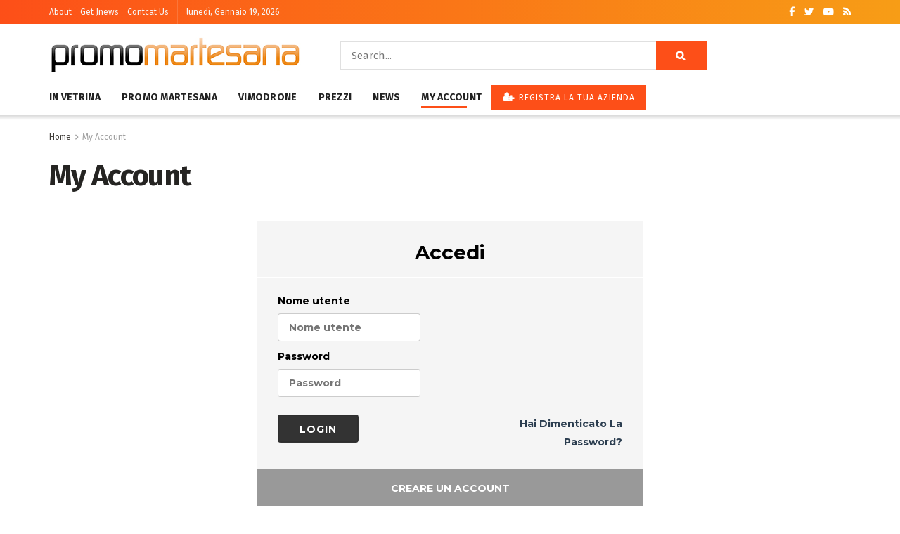

--- FILE ---
content_type: text/html; charset=UTF-8
request_url: https://adv.fuoridalcomune.it/my-account/
body_size: 15874
content:
<!doctype html>
<!--[if lt IE 7]> <html class="no-js lt-ie9 lt-ie8 lt-ie7" lang="it-IT"> <![endif]-->
<!--[if IE 7]>    <html class="no-js lt-ie9 lt-ie8" lang="it-IT"> <![endif]-->
<!--[if IE 8]>    <html class="no-js lt-ie9" lang="it-IT"> <![endif]-->
<!--[if IE 9]>    <html class="no-js lt-ie10" lang="it-IT"> <![endif]-->
<!--[if gt IE 8]><!--> <html class="no-js" lang="it-IT"> <!--<![endif]-->
<head>
    <meta http-equiv="Content-Type" content="text/html; charset=UTF-8" />
    <meta name='viewport' content='width=device-width, initial-scale=1, user-scalable=yes' />
    <link rel="profile" href="https://gmpg.org/xfn/11" />
    <link rel="pingback" href="https://adv.fuoridalcomune.it/xmlrpc.php" />
    <title>My Account &#8211; ADV Fuoridalcomune</title>
<meta property="og:type" content="article">
<meta property="og:title" content="My Account">
<meta property="og:site_name" content="ADV Fuoridalcomune">
<meta property="og:url" content="https://adv.fuoridalcomune.it/my-account">
<meta property="og:locale" content="it_IT">
<meta property="article:published_time" content="2020-11-25T10:03:38+00:00">
<meta property="article:modified_time" content="2020-11-25T10:03:38+00:00">
<meta property="article:author" content="https://adv.fuoridalcomune.it">
<meta name="twitter:card" content="summary_large_image">
<meta name="twitter:title" content="My Account">
<meta name="twitter:description" content="">
<meta name="twitter:url" content="https://adv.fuoridalcomune.it/my-account">
<meta name="twitter:site" content="https://adv.fuoridalcomune.it">
			<script type="text/javascript">
              var jnews_ajax_url = '/?ajax-request=jnews'
			</script>
			<link rel='dns-prefetch' href='//fonts.googleapis.com' />
<link rel='dns-prefetch' href='//s.w.org' />
<link rel="alternate" type="application/rss+xml" title="ADV Fuoridalcomune &raquo; Feed" href="https://adv.fuoridalcomune.it/feed/" />
<link rel="alternate" type="application/rss+xml" title="ADV Fuoridalcomune &raquo; Feed dei commenti" href="https://adv.fuoridalcomune.it/comments/feed/" />
		<script type="text/javascript">
			window._wpemojiSettings = {"baseUrl":"https:\/\/s.w.org\/images\/core\/emoji\/13.0.1\/72x72\/","ext":".png","svgUrl":"https:\/\/s.w.org\/images\/core\/emoji\/13.0.1\/svg\/","svgExt":".svg","source":{"concatemoji":"https:\/\/adv.fuoridalcomune.it\/wp-includes\/js\/wp-emoji-release.min.js?ver=5.6.16"}};
			!function(e,a,t){var n,r,o,i=a.createElement("canvas"),p=i.getContext&&i.getContext("2d");function s(e,t){var a=String.fromCharCode;p.clearRect(0,0,i.width,i.height),p.fillText(a.apply(this,e),0,0);e=i.toDataURL();return p.clearRect(0,0,i.width,i.height),p.fillText(a.apply(this,t),0,0),e===i.toDataURL()}function c(e){var t=a.createElement("script");t.src=e,t.defer=t.type="text/javascript",a.getElementsByTagName("head")[0].appendChild(t)}for(o=Array("flag","emoji"),t.supports={everything:!0,everythingExceptFlag:!0},r=0;r<o.length;r++)t.supports[o[r]]=function(e){if(!p||!p.fillText)return!1;switch(p.textBaseline="top",p.font="600 32px Arial",e){case"flag":return s([127987,65039,8205,9895,65039],[127987,65039,8203,9895,65039])?!1:!s([55356,56826,55356,56819],[55356,56826,8203,55356,56819])&&!s([55356,57332,56128,56423,56128,56418,56128,56421,56128,56430,56128,56423,56128,56447],[55356,57332,8203,56128,56423,8203,56128,56418,8203,56128,56421,8203,56128,56430,8203,56128,56423,8203,56128,56447]);case"emoji":return!s([55357,56424,8205,55356,57212],[55357,56424,8203,55356,57212])}return!1}(o[r]),t.supports.everything=t.supports.everything&&t.supports[o[r]],"flag"!==o[r]&&(t.supports.everythingExceptFlag=t.supports.everythingExceptFlag&&t.supports[o[r]]);t.supports.everythingExceptFlag=t.supports.everythingExceptFlag&&!t.supports.flag,t.DOMReady=!1,t.readyCallback=function(){t.DOMReady=!0},t.supports.everything||(n=function(){t.readyCallback()},a.addEventListener?(a.addEventListener("DOMContentLoaded",n,!1),e.addEventListener("load",n,!1)):(e.attachEvent("onload",n),a.attachEvent("onreadystatechange",function(){"complete"===a.readyState&&t.readyCallback()})),(n=t.source||{}).concatemoji?c(n.concatemoji):n.wpemoji&&n.twemoji&&(c(n.twemoji),c(n.wpemoji)))}(window,document,window._wpemojiSettings);
		</script>
		<style type="text/css">
img.wp-smiley,
img.emoji {
	display: inline !important;
	border: none !important;
	box-shadow: none !important;
	height: 1em !important;
	width: 1em !important;
	margin: 0 .07em !important;
	vertical-align: -0.1em !important;
	background: none !important;
	padding: 0 !important;
}
</style>
	<link rel='stylesheet' id='wp_bannerize_pro_slugwp-bannerize-admin-barmincss-css'  href='https://adv.fuoridalcomune.it/wp-content/plugins/wp-bannerize-pro/public/css/wp-bannerize-admin-bar.min.css?ver=1.5.2' type='text/css' media='all' />
<link rel='stylesheet' id='wp_bannerize_pro_slugwp-bannerizemincss-css'  href='https://adv.fuoridalcomune.it/wp-content/plugins/wp-bannerize-pro/public/css/wp-bannerize.min.css?ver=1.5.2' type='text/css' media='all' />
<link rel='stylesheet' id='wp-block-library-css'  href='https://adv.fuoridalcomune.it/wp-includes/css/dist/block-library/style.min.css?ver=5.6.16' type='text/css' media='all' />
<link rel='stylesheet' id='wc-block-vendors-style-css'  href='https://adv.fuoridalcomune.it/wp-content/plugins/woocommerce/packages/woocommerce-blocks/build/vendors-style.css?ver=4.0.0' type='text/css' media='all' />
<link rel='stylesheet' id='wc-block-style-css'  href='https://adv.fuoridalcomune.it/wp-content/plugins/woocommerce/packages/woocommerce-blocks/build/style.css?ver=4.0.0' type='text/css' media='all' />
<link rel='stylesheet' id='_ning_font_awesome_css-css'  href='https://adv.fuoridalcomune.it/wp-content/plugins/angwp/assets/fonts/font-awesome/css/font-awesome.min.css?ver=1.6.0' type='text/css' media='all' />
<link rel='stylesheet' id='_ning_css-css'  href='https://adv.fuoridalcomune.it/wp-content/plugins/angwp/assets/dist/angwp.bundle.js.css?ver=1.6.0' type='text/css' media='all' />
<link rel='stylesheet' id='spr_col_animate_css-css'  href='https://adv.fuoridalcomune.it/wp-content/plugins/angwp/include/extensions/spr_columns/assets/css/animate.min.css?ver=1.6.0' type='text/css' media='all' />
<link rel='stylesheet' id='spr_col_css-css'  href='https://adv.fuoridalcomune.it/wp-content/plugins/angwp/include/extensions/spr_columns/assets/css/spr_columns.css?ver=1.6.0' type='text/css' media='all' />
<link rel='stylesheet' id='lightbox2-css'  href='https://adv.fuoridalcomune.it/wp-content/plugins/best-restaurant-menu-by-pricelisto/assets/dist/vendor/lightbox2/dist/css/lightbox.min.css?ver=5.6.16' type='text/css' media='all' />
<link rel='stylesheet' id='brm_styles-css'  href='https://adv.fuoridalcomune.it/wp-content/plugins/best-restaurant-menu-by-pricelisto/assets/dist/css/public/brm-global.min.css?ver=5.6.16' type='text/css' media='all' />
<link rel='stylesheet' id='jnews-video-css'  href='https://adv.fuoridalcomune.it/wp-content/plugins/jnews-video/assets/css/plugin.css?ver=7.0.8' type='text/css' media='all' />
<link rel='stylesheet' id='jnews-video-darkmode-css'  href='https://adv.fuoridalcomune.it/wp-content/plugins/jnews-video/assets/css/darkmode.css?ver=7.0.8' type='text/css' media='all' />
<link rel='stylesheet' id='woocommerce-layout-css'  href='https://adv.fuoridalcomune.it/wp-content/plugins/woocommerce/assets/css/woocommerce-layout.css?ver=4.9.1' type='text/css' media='all' />
<link rel='stylesheet' id='woocommerce-smallscreen-css'  href='https://adv.fuoridalcomune.it/wp-content/plugins/woocommerce/assets/css/woocommerce-smallscreen.css?ver=4.9.1' type='text/css' media='only screen and (max-width: 768px)' />
<link rel='stylesheet' id='woocommerce-general-css'  href='https://adv.fuoridalcomune.it/wp-content/plugins/woocommerce/assets/css/woocommerce.css?ver=4.9.1' type='text/css' media='all' />
<style id='woocommerce-inline-inline-css' type='text/css'>
.woocommerce form .form-row .required { visibility: visible; }
</style>
<link rel='stylesheet' id='jnews-parent-style-css'  href='https://adv.fuoridalcomune.it/wp-content/themes/jnews/style.css?ver=5.6.16' type='text/css' media='all' />
<link rel='stylesheet' id='js_composer_front-css'  href='https://adv.fuoridalcomune.it/wp-content/plugins/js_composer/assets/css/js_composer.min.css?ver=6.4.2' type='text/css' media='all' />
<link crossorigin="anonymous" rel='stylesheet' id='jeg_customizer_font-css'  href='//fonts.googleapis.com/css?family=Fira+Sans%3Aregular%2C700%7CMontserrat%3A700&#038;display=swap&#038;ver=1.2.5' type='text/css' media='all' />
<link rel='stylesheet' id='mediaelement-css'  href='https://adv.fuoridalcomune.it/wp-includes/js/mediaelement/mediaelementplayer-legacy.min.css?ver=4.2.16' type='text/css' media='all' />
<link rel='stylesheet' id='wp-mediaelement-css'  href='https://adv.fuoridalcomune.it/wp-includes/js/mediaelement/wp-mediaelement.min.css?ver=5.6.16' type='text/css' media='all' />
<link rel='stylesheet' id='jnews-frontend-css'  href='https://adv.fuoridalcomune.it/wp-content/themes/jnews/assets/dist/frontend.min.css?ver=1.0.0' type='text/css' media='all' />
<link rel='stylesheet' id='jnews-elementor-css'  href='https://adv.fuoridalcomune.it/wp-content/themes/jnews/assets/css/elementor-frontend.css?ver=1.0.0' type='text/css' media='all' />
<link rel='stylesheet' id='jnews-style-css'  href='https://adv.fuoridalcomune.it/wp-content/themes/jnews-child/style.css?ver=1.0.0' type='text/css' media='all' />
<link rel='stylesheet' id='jnews-darkmode-css'  href='https://adv.fuoridalcomune.it/wp-content/themes/jnews/assets/css/darkmode.css?ver=1.0.0' type='text/css' media='all' />
<link rel='stylesheet' id='jnews-scheme-css'  href='https://adv.fuoridalcomune.it/wp-content/themes/jnews/data/import/morningnews/scheme.css?ver=1.0.0' type='text/css' media='all' />
<link rel='stylesheet' id='jnews-select-share-css'  href='https://adv.fuoridalcomune.it/wp-content/plugins/jnews-social-share/assets/css/plugin.css' type='text/css' media='all' />
<script type='text/javascript' src='https://adv.fuoridalcomune.it/wp-includes/js/jquery/jquery.min.js?ver=3.5.1' id='jquery-core-js'></script>
<script type='text/javascript' src='https://adv.fuoridalcomune.it/wp-includes/js/jquery/jquery-migrate.min.js?ver=3.3.2' id='jquery-migrate-js'></script>
<script type='text/javascript' src='https://adv.fuoridalcomune.it/wp-content/plugins/angwp/assets/dev/js/advertising.js?ver=5.6.16' id='adning_dummy_advertising-js'></script>
<script type='text/javascript' src='https://adv.fuoridalcomune.it/wp-content/plugins/woocommerce/assets/js/jquery-blockui/jquery.blockUI.min.js?ver=2.70' id='jquery-blockui-js'></script>
<script type='text/javascript' id='wc-add-to-cart-js-extra'>
/* <![CDATA[ */
var wc_add_to_cart_params = {"ajax_url":"\/wp-admin\/admin-ajax.php","wc_ajax_url":"\/?wc-ajax=%%endpoint%%","i18n_view_cart":"Visualizza carrello","cart_url":"https:\/\/adv.fuoridalcomune.it\/carrello\/","is_cart":"","cart_redirect_after_add":"no"};
/* ]]> */
</script>
<script type='text/javascript' src='https://adv.fuoridalcomune.it/wp-content/plugins/woocommerce/assets/js/frontend/add-to-cart.min.js?ver=4.9.1' id='wc-add-to-cart-js'></script>
<script type='text/javascript' src='https://adv.fuoridalcomune.it/wp-content/plugins/js_composer/assets/js/vendors/woocommerce-add-to-cart.js?ver=6.4.2' id='vc_woocommerce-add-to-cart-js-js'></script>
<link rel="https://api.w.org/" href="https://adv.fuoridalcomune.it/wp-json/" /><link rel="alternate" type="application/json" href="https://adv.fuoridalcomune.it/wp-json/wp/v2/pages/135" /><link rel="EditURI" type="application/rsd+xml" title="RSD" href="https://adv.fuoridalcomune.it/xmlrpc.php?rsd" />
<link rel="wlwmanifest" type="application/wlwmanifest+xml" href="https://adv.fuoridalcomune.it/wp-includes/wlwmanifest.xml" /> 
<meta name="generator" content="WordPress 5.6.16" />
<meta name="generator" content="WooCommerce 4.9.1" />
<link rel="canonical" href="https://adv.fuoridalcomune.it/my-account/" />
<link rel='shortlink' href='https://adv.fuoridalcomune.it/?p=135' />
<link rel="alternate" type="application/json+oembed" href="https://adv.fuoridalcomune.it/wp-json/oembed/1.0/embed?url=https%3A%2F%2Fadv.fuoridalcomune.it%2Fmy-account%2F" />
<link rel="alternate" type="text/xml+oembed" href="https://adv.fuoridalcomune.it/wp-json/oembed/1.0/embed?url=https%3A%2F%2Fadv.fuoridalcomune.it%2Fmy-account%2F&#038;format=xml" />
	<noscript><style>.woocommerce-product-gallery{ opacity: 1 !important; }</style></noscript>
	      <script>
        window.ajaxurl = "https://adv.fuoridalcomune.it/wp-admin/admin-ajax.php"
        window.WPBannerize = {
    "General": {
        "impressions_enabled": true,
        "clicks_enabled": true
    },
    "Layout": {
        "top": 0,
        "right": 0,
        "bottom": 0,
        "left": 0
    }
};
      </script>
        <meta name="generator" content="Powered by WPBakery Page Builder - drag and drop page builder for WordPress."/>
<link rel="amphtml" href="https://adv.fuoridalcomune.it/my-account/?amp">
<!-- Ads on this site are served by Adning v1.6.0 - adning.com -->
<style></style><!-- / Adning. -->

<script type='application/ld+json'>{"@context":"http:\/\/schema.org","@type":"Organization","@id":"https:\/\/adv.fuoridalcomune.it\/#organization","url":"https:\/\/adv.fuoridalcomune.it\/","name":"","logo":{"@type":"ImageObject","url":""},"sameAs":["https:\/\/www.facebook.com\/jegtheme\/","https:\/\/twitter.com\/jegtheme","#","#"]}</script>
<script type='application/ld+json'>{"@context":"http:\/\/schema.org","@type":"WebSite","@id":"https:\/\/adv.fuoridalcomune.it\/#website","url":"https:\/\/adv.fuoridalcomune.it\/","name":"","potentialAction":{"@type":"SearchAction","target":"https:\/\/adv.fuoridalcomune.it\/?s={search_term_string}","query-input":"required name=search_term_string"}}</script>
<link rel="icon" href="https://adv.fuoridalcomune.it/media/2020/11/favicon-75x75.png" sizes="32x32" />
<link rel="icon" href="https://adv.fuoridalcomune.it/media/2020/11/favicon-300x300.png" sizes="192x192" />
<link rel="apple-touch-icon" href="https://adv.fuoridalcomune.it/media/2020/11/favicon-300x300.png" />
<meta name="msapplication-TileImage" content="https://adv.fuoridalcomune.it/media/2020/11/favicon-300x300.png" />
<style id="jeg_dynamic_css" type="text/css" data-type="jeg_custom-css">body,.newsfeed_carousel.owl-carousel .owl-nav div,.jeg_filter_button,.owl-carousel .owl-nav div,.jeg_readmore,.jeg_hero_style_7 .jeg_post_meta a,.widget_calendar thead th,.widget_calendar tfoot a,.jeg_socialcounter a,.entry-header .jeg_meta_like a,.entry-header .jeg_meta_comment a,.entry-content tbody tr:hover,.entry-content th,.jeg_splitpost_nav li:hover a,#breadcrumbs a,.jeg_author_socials a:hover,.jeg_footer_content a,.jeg_footer_bottom a,.jeg_cartcontent,.woocommerce .woocommerce-breadcrumb a { color : #403d39; } a,.jeg_menu_style_5 > li > a:hover,.jeg_menu_style_5 > li.sfHover > a,.jeg_menu_style_5 > li.current-menu-item > a,.jeg_menu_style_5 > li.current-menu-ancestor > a,.jeg_navbar .jeg_menu:not(.jeg_main_menu) > li > a:hover,.jeg_midbar .jeg_menu:not(.jeg_main_menu) > li > a:hover,.jeg_side_tabs li.active,.jeg_block_heading_5 strong,.jeg_block_heading_6 strong,.jeg_block_heading_7 strong,.jeg_block_heading_8 strong,.jeg_subcat_list li a:hover,.jeg_subcat_list li button:hover,.jeg_pl_lg_7 .jeg_thumb .jeg_post_category a,.jeg_pl_xs_2:before,.jeg_pl_xs_4 .jeg_postblock_content:before,.jeg_postblock .jeg_post_title a:hover,.jeg_hero_style_6 .jeg_post_title a:hover,.jeg_sidefeed .jeg_pl_xs_3 .jeg_post_title a:hover,.widget_jnews_popular .jeg_post_title a:hover,.jeg_meta_author a,.widget_archive li a:hover,.widget_pages li a:hover,.widget_meta li a:hover,.widget_recent_entries li a:hover,.widget_rss li a:hover,.widget_rss cite,.widget_categories li a:hover,.widget_categories li.current-cat > a,#breadcrumbs a:hover,.jeg_share_count .counts,.commentlist .bypostauthor > .comment-body > .comment-author > .fn,span.required,.jeg_review_title,.bestprice .price,.authorlink a:hover,.jeg_vertical_playlist .jeg_video_playlist_play_icon,.jeg_vertical_playlist .jeg_video_playlist_item.active .jeg_video_playlist_thumbnail:before,.jeg_horizontal_playlist .jeg_video_playlist_play,.woocommerce li.product .pricegroup .button,.widget_display_forums li a:hover,.widget_display_topics li:before,.widget_display_replies li:before,.widget_display_views li:before,.bbp-breadcrumb a:hover,.jeg_mobile_menu li.sfHover > a,.jeg_mobile_menu li a:hover,.split-template-6 .pagenum { color : #fd4f18; } .jeg_menu_style_1 > li > a:before,.jeg_menu_style_2 > li > a:before,.jeg_menu_style_3 > li > a:before,.jeg_side_toggle,.jeg_slide_caption .jeg_post_category a,.jeg_slider_type_1 .owl-nav .owl-next,.jeg_block_heading_1 .jeg_block_title span,.jeg_block_heading_2 .jeg_block_title span,.jeg_block_heading_3,.jeg_block_heading_4 .jeg_block_title span,.jeg_block_heading_6:after,.jeg_pl_lg_box .jeg_post_category a,.jeg_pl_md_box .jeg_post_category a,.jeg_readmore:hover,.jeg_thumb .jeg_post_category a,.jeg_block_loadmore a:hover, .jeg_postblock.alt .jeg_block_loadmore a:hover,.jeg_block_loadmore a.active,.jeg_postblock_carousel_2 .jeg_post_category a,.jeg_heroblock .jeg_post_category a,.jeg_pagenav_1 .page_number.active,.jeg_pagenav_1 .page_number.active:hover,input[type="submit"],.btn,.button,.widget_tag_cloud a:hover,.popularpost_item:hover .jeg_post_title a:before,.jeg_splitpost_4 .page_nav,.jeg_splitpost_5 .page_nav,.jeg_post_via a:hover,.jeg_post_source a:hover,.jeg_post_tags a:hover,.comment-reply-title small a:before,.comment-reply-title small a:after,.jeg_storelist .productlink,.authorlink li.active a:before,.jeg_footer.dark .socials_widget:not(.nobg) a:hover .fa,.jeg_breakingnews_title,.jeg_overlay_slider_bottom.owl-carousel .owl-nav div,.jeg_overlay_slider_bottom.owl-carousel .owl-nav div:hover,.jeg_vertical_playlist .jeg_video_playlist_current,.woocommerce span.onsale,.woocommerce #respond input#submit:hover,.woocommerce a.button:hover,.woocommerce button.button:hover,.woocommerce input.button:hover,.woocommerce #respond input#submit.alt,.woocommerce a.button.alt,.woocommerce button.button.alt,.woocommerce input.button.alt,.jeg_popup_post .caption,.jeg_footer.dark input[type="submit"],.jeg_footer.dark .btn,.jeg_footer.dark .button,.footer_widget.widget_tag_cloud a:hover, .jeg_inner_content .content-inner .jeg_post_category a:hover, #buddypress .standard-form button, #buddypress a.button, #buddypress input[type="submit"], #buddypress input[type="button"], #buddypress input[type="reset"], #buddypress ul.button-nav li a, #buddypress .generic-button a, #buddypress .generic-button button, #buddypress .comment-reply-link, #buddypress a.bp-title-button, #buddypress.buddypress-wrap .members-list li .user-update .activity-read-more a, div#buddypress .standard-form button:hover,div#buddypress a.button:hover,div#buddypress input[type="submit"]:hover,div#buddypress input[type="button"]:hover,div#buddypress input[type="reset"]:hover,div#buddypress ul.button-nav li a:hover,div#buddypress .generic-button a:hover,div#buddypress .generic-button button:hover,div#buddypress .comment-reply-link:hover,div#buddypress a.bp-title-button:hover,div#buddypress.buddypress-wrap .members-list li .user-update .activity-read-more a:hover, #buddypress #item-nav .item-list-tabs ul li a:before, .jeg_inner_content .jeg_meta_container .follow-wrapper a { background-color : #fd4f18; } .jeg_block_heading_7 .jeg_block_title span, .jeg_readmore:hover, .jeg_block_loadmore a:hover, .jeg_block_loadmore a.active, .jeg_pagenav_1 .page_number.active, .jeg_pagenav_1 .page_number.active:hover, .jeg_pagenav_3 .page_number:hover, .jeg_prevnext_post a:hover h3, .jeg_overlay_slider .jeg_post_category, .jeg_sidefeed .jeg_post.active, .jeg_vertical_playlist.jeg_vertical_playlist .jeg_video_playlist_item.active .jeg_video_playlist_thumbnail img, .jeg_horizontal_playlist .jeg_video_playlist_item.active { border-color : #fd4f18; } .jeg_tabpost_nav li.active, .woocommerce div.product .woocommerce-tabs ul.tabs li.active { border-bottom-color : #fd4f18; } h1,h2,h3,h4,h5,h6,.jeg_post_title a,.entry-header .jeg_post_title,.jeg_hero_style_7 .jeg_post_title a,.jeg_block_title,.jeg_splitpost_bar .current_title,.jeg_video_playlist_title,.gallery-caption,.jeg_push_notification_button>a.button { color : #252422; } .split-template-9 .pagenum, .split-template-10 .pagenum, .split-template-11 .pagenum, .split-template-12 .pagenum, .split-template-13 .pagenum, .split-template-15 .pagenum, .split-template-18 .pagenum, .split-template-20 .pagenum, .split-template-19 .current_title span, .split-template-20 .current_title span { background-color : #252422; } .jeg_topbar, .jeg_topbar.dark, .jeg_topbar.custom { background : #fd4f18; background: -moz-linear-gradient(90deg, #fd4f18 0%, #f79d16 100%);background: -webkit-linear-gradient(90deg, #fd4f18 0%, #f79d16 100%);background: -o-linear-gradient(90deg, #fd4f18 0%, #f79d16 100%);background: -ms-linear-gradient(90deg, #fd4f18 0%, #f79d16 100%);background: linear-gradient(90deg, #fd4f18 0%, #f79d16 100%); } .jeg_midbar { height : 80px; } .jeg_header .socials_widget > a > i.fa:before { color : #ffffff; } .jeg_nav_search { width : 71%; } .jeg_footer_content,.jeg_footer.dark .jeg_footer_content { color : rgba(255,255,255,0.75); } .jeg_footer .jeg_footer_heading h3,.jeg_footer.dark .jeg_footer_heading h3,.jeg_footer .widget h2,.jeg_footer .footer_dark .widget h2 { color : #ff5722; } .jeg_footer .jeg_footer_content a, .jeg_footer.dark .jeg_footer_content a { color : #fffcf2; } body,input,textarea,select,.chosen-container-single .chosen-single,.btn,.button { font-family: "Fira Sans",Helvetica,Arial,sans-serif; } </style><style type="text/css">
					.no_thumbnail .jeg_thumb,
					.thumbnail-container.no_thumbnail {
					    display: none !important;
					}
					.jeg_search_result .jeg_pl_xs_3.no_thumbnail .jeg_postblock_content,
					.jeg_sidefeed .jeg_pl_xs_3.no_thumbnail .jeg_postblock_content,
					.jeg_pl_sm.no_thumbnail .jeg_postblock_content {
					    margin-left: 0;
					}
					.jeg_postblock_11 .no_thumbnail .jeg_postblock_content,
					.jeg_postblock_12 .no_thumbnail .jeg_postblock_content,
					.jeg_postblock_12.jeg_col_3o3 .no_thumbnail .jeg_postblock_content  {
					    margin-top: 0;
					}
					.jeg_postblock_15 .jeg_pl_md_box.no_thumbnail .jeg_postblock_content,
					.jeg_postblock_19 .jeg_pl_md_box.no_thumbnail .jeg_postblock_content,
					.jeg_postblock_24 .jeg_pl_md_box.no_thumbnail .jeg_postblock_content,
					.jeg_sidefeed .jeg_pl_md_box .jeg_postblock_content {
					    position: relative;
					}
					.jeg_postblock_carousel_2 .no_thumbnail .jeg_post_title a,
					.jeg_postblock_carousel_2 .no_thumbnail .jeg_post_title a:hover,
					.jeg_postblock_carousel_2 .no_thumbnail .jeg_post_meta .fa {
					    color: #212121 !important;
					} 
				</style>		<style type="text/css" id="wp-custom-css">
			

/** Start Block Kit CSS: 141-3-1d55f1e76be9fb1a8d9de88accbe962f **/

.envato-kit-138-bracket .elementor-widget-container > *:before{
	content:"[";
	color:#ffab00;
	display:inline-block;
	margin-right:4px;
	line-height:1em;
	position:relative;
	top:-1px;
}

.envato-kit-138-bracket .elementor-widget-container > *:after{
	content:"]";
	color:#ffab00;
	display:inline-block;
	margin-left:4px;
	line-height:1em;
	position:relative;
	top:-1px;
}

/** End Block Kit CSS: 141-3-1d55f1e76be9fb1a8d9de88accbe962f **/

		</style>
		<noscript><style> .wpb_animate_when_almost_visible { opacity: 1; }</style></noscript></head>
<body class="page-template-default page page-id-135 wp-embed-responsive theme-jnews woocommerce-no-js jeg_toggle_dark jnews jsc_normal wpb-js-composer js-comp-ver-6.4.2 vc_responsive elementor-default elementor-kit-127">

    
    
    <div class="jeg_ad jeg_ad_top jnews_header_top_ads">
        <div class='ads-wrapper  '></div>    </div>

    <!-- The Main Wrapper
    ============================================= -->
    <div class="jeg_viewport">

        
        <div class="jeg_header_wrapper">
            <div class="jeg_header_instagram_wrapper">
    </div>

<!-- HEADER -->
<div class="jeg_header normal">
    <div class="jeg_topbar jeg_container dark">
    <div class="container">
        <div class="jeg_nav_row">
            
                <div class="jeg_nav_col jeg_nav_left  jeg_nav_grow">
                    <div class="item_wrap jeg_nav_alignleft">
                        <div class="jeg_nav_item">
	<ul class="jeg_menu jeg_top_menu"><li id="menu-item-120" class="menu-item menu-item-type-custom menu-item-object-custom menu-item-120"><a href="https://jnews.io">About</a></li>
<li id="menu-item-121" class="menu-item menu-item-type-custom menu-item-object-custom menu-item-121"><a href="http://bit.ly/get-jnews">Get Jnews</a></li>
<li id="menu-item-122" class="menu-item menu-item-type-custom menu-item-object-custom menu-item-122"><a href="#">Contcat Us</a></li>
</ul></div><div class="jeg_nav_item jeg_top_date">
    lunedì, Gennaio 19, 2026</div>                    </div>
                </div>

                
                <div class="jeg_nav_col jeg_nav_center  jeg_nav_normal">
                    <div class="item_wrap jeg_nav_aligncenter">
                                            </div>
                </div>

                
                <div class="jeg_nav_col jeg_nav_right  jeg_nav_normal">
                    <div class="item_wrap jeg_nav_alignright">
                        			<div
				class="jeg_nav_item socials_widget jeg_social_icon_block nobg">
				<a href="https://www.facebook.com/jegtheme/" target='_blank' class="jeg_facebook"><i class="fa fa-facebook"></i> </a><a href="https://twitter.com/jegtheme" target='_blank' class="jeg_twitter"><i class="fa fa-twitter"></i> </a><a href="#" target='_blank' class="jeg_youtube"><i class="fa fa-youtube-play"></i> </a><a href="#" target='_blank' class="jeg_rss"><i class="fa fa-rss"></i> </a>			</div>
			                    </div>
                </div>

                        </div>
    </div>
</div><!-- /.jeg_container --><div class="jeg_midbar jeg_container normal">
    <div class="container">
        <div class="jeg_nav_row">
            
                <div class="jeg_nav_col jeg_nav_left jeg_nav_normal">
                    <div class="item_wrap jeg_nav_alignleft">
                        <div class="jeg_nav_item jeg_logo jeg_desktop_logo">
			<div class="site-title">
	    	<a href="https://adv.fuoridalcomune.it/" style="padding: 0 0 0 0;">
	    	    <img class='jeg_logo_img' src="https://adv.fuoridalcomune.it/media/2020/12/logo-sito-adv-1.jpg"  alt="ADV Fuoridalcomune"data-light-src="https://adv.fuoridalcomune.it/media/2020/12/logo-sito-adv-1.jpg" data-light-srcset="https://adv.fuoridalcomune.it/media/2020/12/logo-sito-adv-1.jpg 1x,  2x" data-dark-src="" data-dark-srcset=" 1x,  2x">	    	</a>
	    </div>
	</div>                    </div>
                </div>

                
                <div class="jeg_nav_col jeg_nav_center jeg_nav_grow">
                    <div class="item_wrap jeg_nav_alignleft">
                        <div class="jeg_nav_item jeg_nav_html">
    </div><!-- Search Form -->
<div class="jeg_nav_item jeg_nav_search">
	<div class="jeg_search_wrapper jeg_search_no_expand square">
	    <a href="#" class="jeg_search_toggle"><i class="fa fa-search"></i></a>
	    <form action="https://adv.fuoridalcomune.it/" method="get" class="jeg_search_form" target="_top">
    <input name="s" class="jeg_search_input" placeholder="Search..." type="text" value="" autocomplete="off">
    <button type="submit" class="jeg_search_button btn"><i class="fa fa-search"></i></button>
</form>
<!-- jeg_search_hide with_result no_result -->
<div class="jeg_search_result jeg_search_hide with_result">
    <div class="search-result-wrapper">
    </div>
    <div class="search-link search-noresult">
        No Result    </div>
    <div class="search-link search-all-button">
        <i class="fa fa-search"></i> View All Result    </div>
</div>	</div>
</div>                    </div>
                </div>

                
                <div class="jeg_nav_col jeg_nav_right jeg_nav_normal">
                    <div class="item_wrap jeg_nav_alignright">
                                            </div>
                </div>

                        </div>
    </div>
</div><div class="jeg_bottombar jeg_navbar jeg_container jeg_navbar_wrapper jeg_navbar_normal jeg_navbar_shadow jeg_navbar_normal">
    <div class="container">
        <div class="jeg_nav_row">
            
                <div class="jeg_nav_col jeg_nav_left jeg_nav_grow">
                    <div class="item_wrap jeg_nav_alignleft">
                        <div class="jeg_main_menu_wrapper">
<div class="jeg_nav_item jeg_mainmenu_wrap"><ul class="jeg_menu jeg_main_menu jeg_menu_style_1" data-animation="slide"><li id="menu-item-154" class="menu-item menu-item-type-custom menu-item-object-custom menu-item-154 bgnav" data-item-row="default" ><a href="https://adv.fuoridalcomune.it/vetrina/">In Vetrina</a></li>
<li id="menu-item-219" class="menu-item menu-item-type-post_type menu-item-object-page menu-item-219 bgnav" data-item-row="default" ><a href="https://adv.fuoridalcomune.it/promo-martesana/">Promo Martesana</a></li>
<li id="menu-item-218" class="menu-item menu-item-type-post_type menu-item-object-page menu-item-218 bgnav" data-item-row="default" ><a href="https://adv.fuoridalcomune.it/vimodrone/">Vimodrone</a></li>
<li id="menu-item-165" class="menu-item menu-item-type-post_type menu-item-object-page menu-item-165 bgnav" data-item-row="default" ><a href="https://adv.fuoridalcomune.it/price-table/">Prezzi</a></li>
<li id="menu-item-217" class="menu-item menu-item-type-custom menu-item-object-custom menu-item-217 bgnav" data-item-row="default" ><a href="https://www.fuoridalcomune.it/">News</a></li>
<li id="menu-item-155" class="menu-item menu-item-type-post_type menu-item-object-page current-menu-item page_item page-item-135 current_page_item menu-item-155 bgnav" data-item-row="default" ><a href="https://adv.fuoridalcomune.it/my-account/">My Account</a></li>
</ul></div></div>
<!-- Button -->
<div class="jeg_nav_item jeg_button_1">
    		<a href="https://adv.fuoridalcomune.it/price-table/"
		   class="btn default "
		   target="_self">
			<i class="fa fa-user-plus"></i>
			REGISTRA LA TUA AZIENDA		</a>
		</div>                    </div>
                </div>

                
                <div class="jeg_nav_col jeg_nav_center jeg_nav_normal">
                    <div class="item_wrap jeg_nav_aligncenter">
                                            </div>
                </div>

                
                <div class="jeg_nav_col jeg_nav_right jeg_nav_normal">
                    <div class="item_wrap jeg_nav_alignright">
                                            </div>
                </div>

                        </div>
    </div>
</div></div><!-- /.jeg_header -->        </div>

        <div class="jeg_header_sticky">
            <div class="sticky_blankspace"></div>
<div class="jeg_header normal">
    <div class="jeg_container">
        <div data-mode="scroll" class="jeg_stickybar jeg_navbar jeg_navbar_wrapper jeg_navbar_normal jeg_navbar_normal">
            <div class="container">
    <div class="jeg_nav_row">
        
            <div class="jeg_nav_col jeg_nav_left jeg_nav_grow">
                <div class="item_wrap jeg_nav_alignleft">
                    <div class="jeg_main_menu_wrapper">
<div class="jeg_nav_item jeg_mainmenu_wrap"><ul class="jeg_menu jeg_main_menu jeg_menu_style_1" data-animation="slide"><li class="menu-item menu-item-type-custom menu-item-object-custom menu-item-154 bgnav" data-item-row="default" ><a href="https://adv.fuoridalcomune.it/vetrina/">In Vetrina</a></li>
<li class="menu-item menu-item-type-post_type menu-item-object-page menu-item-219 bgnav" data-item-row="default" ><a href="https://adv.fuoridalcomune.it/promo-martesana/">Promo Martesana</a></li>
<li class="menu-item menu-item-type-post_type menu-item-object-page menu-item-218 bgnav" data-item-row="default" ><a href="https://adv.fuoridalcomune.it/vimodrone/">Vimodrone</a></li>
<li class="menu-item menu-item-type-post_type menu-item-object-page menu-item-165 bgnav" data-item-row="default" ><a href="https://adv.fuoridalcomune.it/price-table/">Prezzi</a></li>
<li class="menu-item menu-item-type-custom menu-item-object-custom menu-item-217 bgnav" data-item-row="default" ><a href="https://www.fuoridalcomune.it/">News</a></li>
<li class="menu-item menu-item-type-post_type menu-item-object-page current-menu-item page_item page-item-135 current_page_item menu-item-155 bgnav" data-item-row="default" ><a href="https://adv.fuoridalcomune.it/my-account/">My Account</a></li>
</ul></div></div>
                </div>
            </div>

            
            <div class="jeg_nav_col jeg_nav_center jeg_nav_normal">
                <div class="item_wrap jeg_nav_aligncenter">
                                    </div>
            </div>

            
            <div class="jeg_nav_col jeg_nav_right jeg_nav_normal">
                <div class="item_wrap jeg_nav_alignright">
                    <!-- Search Icon -->
<div class="jeg_nav_item jeg_search_wrapper search_icon jeg_search_popup_expand">
    <a href="#" class="jeg_search_toggle"><i class="fa fa-search"></i></a>
    <form action="https://adv.fuoridalcomune.it/" method="get" class="jeg_search_form" target="_top">
    <input name="s" class="jeg_search_input" placeholder="Search..." type="text" value="" autocomplete="off">
    <button type="submit" class="jeg_search_button btn"><i class="fa fa-search"></i></button>
</form>
<!-- jeg_search_hide with_result no_result -->
<div class="jeg_search_result jeg_search_hide with_result">
    <div class="search-result-wrapper">
    </div>
    <div class="search-link search-noresult">
        No Result    </div>
    <div class="search-link search-all-button">
        <i class="fa fa-search"></i> View All Result    </div>
</div></div>                </div>
            </div>

                </div>
</div>        </div>
    </div>
</div>
        </div>

        <div class="jeg_navbar_mobile_wrapper">
            <div class="jeg_navbar_mobile" data-mode="scroll">
    <div class="jeg_mobile_bottombar jeg_mobile_midbar jeg_container normal">
    <div class="container">
        <div class="jeg_nav_row">
            
                <div class="jeg_nav_col jeg_nav_left jeg_nav_normal">
                    <div class="item_wrap jeg_nav_alignleft">
                        <div class="jeg_nav_item">
    <a href="#" class="toggle_btn jeg_mobile_toggle"><i class="fa fa-bars"></i></a>
</div>                    </div>
                </div>

                
                <div class="jeg_nav_col jeg_nav_center jeg_nav_grow">
                    <div class="item_wrap jeg_nav_aligncenter">
                        <div class="jeg_nav_item jeg_mobile_logo">
			<div class="site-title">
	    	<a href="https://adv.fuoridalcomune.it/">
		        <img class='jeg_logo_img' src="https://adv.fuoridalcomune.it/media/2020/12/logo-sito-adv-1.jpg" srcset="https://adv.fuoridalcomune.it/media/2020/12/logo-sito-adv-1.jpg 1x, https://adv.fuoridalcomune.it/media/2020/12/logo-sito-adv-1.jpg 2x" alt="Morning News"data-light-src="https://adv.fuoridalcomune.it/media/2020/12/logo-sito-adv-1.jpg" data-light-srcset="https://adv.fuoridalcomune.it/media/2020/12/logo-sito-adv-1.jpg 1x, https://adv.fuoridalcomune.it/media/2020/12/logo-sito-adv-1.jpg 2x" data-dark-src="" data-dark-srcset=" 1x,  2x">		    </a>
	    </div>
	</div>                    </div>
                </div>

                
                <div class="jeg_nav_col jeg_nav_right jeg_nav_normal">
                    <div class="item_wrap jeg_nav_alignright">
                        <div class="jeg_nav_item jeg_search_wrapper jeg_search_popup_expand">
    <a href="#" class="jeg_search_toggle"><i class="fa fa-search"></i></a>
	<form action="https://adv.fuoridalcomune.it/" method="get" class="jeg_search_form" target="_top">
    <input name="s" class="jeg_search_input" placeholder="Search..." type="text" value="" autocomplete="off">
    <button type="submit" class="jeg_search_button btn"><i class="fa fa-search"></i></button>
</form>
<!-- jeg_search_hide with_result no_result -->
<div class="jeg_search_result jeg_search_hide with_result">
    <div class="search-result-wrapper">
    </div>
    <div class="search-link search-noresult">
        No Result    </div>
    <div class="search-link search-all-button">
        <i class="fa fa-search"></i> View All Result    </div>
</div></div>                    </div>
                </div>

                        </div>
    </div>
</div></div>
<div class="sticky_blankspace" style="height: 60px;"></div>        </div>
    <div class="jeg_main ">
        <div class="jeg_container">

            <div class="jeg_content jeg_singlepage">
                <div class="container">

                    <div class="row">
                        <div class="jeg_main_content col-md-12">

                                                        <div class="jeg_breadcrumbs jeg_breadcrumb_container">
                                <div id="breadcrumbs"><span class="">
                <a href="https://adv.fuoridalcomune.it">Home</a>
            </span><i class="fa fa-angle-right"></i><span class="breadcrumb_last_link">
                <a href="">My Account</a>
            </span></div>                            </div>
                            
                            <div class="entry-header">
                                <h1 class="jeg_post_title">My Account</h1>

                                
                            </div>

                            
                            <div class="jeg_share_top_container"></div>
                            <div class="entry-content ">
                                
                                <div class="content-inner">
                                    

<div id="login-2" class="bootstrap-wrapper login-main">
  <div class="menu-toggler sidebar-toggler"> </div>
  <div class="content"> 
    <!-- BEGIN LOGIN FORM -->
    <form id="login_form" class="login-form" action="" method="post">
      <h3 class="form-title">
        Accedi      </h3>
      <div class="display-hide" id="error_message"> </div>
      <div class="form-group"> 
        <!--ie8, ie9 does not support html5 placeholder, so we just show field title for that-->
        <label class="control-label visible-ie8 visible-ie9">
          Nome utente        </label>
        <input class="form-control form-control-solid placeholder-no-fix" type="text" autocomplete="off" placeholder="Nome utente" name="username" id="username"/>
      </div>
      <div class="form-group">
        <label class="control-label visible-ie8 visible-ie9">
          Password        </label>
        <input class="form-control form-control-solid placeholder-no-fix" type="password" autocomplete="off" placeholder="Password" name="password" id="password"/>
      </div>
      <div class="form-actions row">
        <div class="col-md-6">
          <button type="button" class="btn uppercase pull-left" onclick="return chack_login();" >
          Login          </button>
        </div>
        

        <div class="col-md-6 pull-right">
			<p class="pull-right para  text-right"> <a href="javascript:;" class="forgot-link">
			  Hai Dimenticato La Password?			  </a> 
			</p>
			</div>
      </div> 
      <div class="create-account">
        <p>
                    <a  href="https://adv.fuoridalcomune.it/price-table/" id="register-btn" class="uppercase">
          Creare un account          </a> </p>
      </div>
    </form>
    <!-- END LOGIN FORM --> 
    <!-- BEGIN FORGOT PASSWORD FORM -->
    <form id="forget-password" name="forget-password" class="forget-form" action="" method="post" >
      <h3>
        Dimenticato La Password ?      </h3>
      <div id="forget_message">
        <p>
          Inserisci il tuo indirizzo di posta elettronica        </p>
      </div>
      <div class="form-group">
        <input class="form-control form-control-solid placeholder-no-fix" type="text"  placeholder="Email" name="forget_email" id="forget_email"/>
      </div>
      <div class="">
        <button type="button" id="back-btn" class="btn btn-default uppercase margin-b-30">
        Indietro        </button>
        <button type="button" onclick="return forget_pass();"  class="btn btn-success uppercase pull-right margin-b-30">
        Invia        </button>
      </div>
    </form>
  </div>
</div>

                                    
                                    <div class="jeg_share_bottom_container"></div>                                </div>
                            </div>


                                                    </div>
                        <div class="jeg_sidebar left  col-sm-3">
    </div>
                    </div>

                </div>
            </div>
	        <div class="jeg_ad jnews_above_footer_ads "><div class='ads-wrapper  '></div></div>
        </div>
    </div>

        <div class="footer-holder" id="footer" data-id="footer">
            <div class="jeg_footer jeg_footer_3 dark">
    <div class="jeg_footer_container jeg_container">
        <div class="jeg_footer_content">
            <div class="container">
                <div class="row">
                    <div class="jeg_footer_primary clearfix">
                        <div class="col-md-3 footer_column">
                            <div class="footer_widget widget_jnews_about" id="jnews_about-1"><div class="jeg_block_heading jeg_block_heading_6 jnews_module_135_0_696e92e6224f3">
                    <h3 class="jeg_block_title"><span>About</span></h3>
                    
				</div>        <div class="jeg_about ">
									            <p>We bring you the best Premium WordPress Themes that perfect for news, magazine, personal blog, etc. Check our landing page for details.</p>

			        </div>
		</div>                        </div>

                        <div class="col-md-3 footer_column">
                            <div class="footer_widget widget_categories" id="categories-3"><div class="jeg_footer_heading jeg_footer_heading_1"><h3 class="jeg_footer_title"><span>Categorie</span></h3></div>
			<ul>
					<li class="cat-item cat-item-3"><a href="https://adv.fuoridalcomune.it/category/entertainment/" title="You can add some category description here.">Entertainment</a>
</li>
	<li class="cat-item cat-item-4"><a href="https://adv.fuoridalcomune.it/category/fashion/" title="You can add some category description here.">Fashion</a>
</li>
	<li class="cat-item cat-item-5"><a href="https://adv.fuoridalcomune.it/category/food/" title="You can add some category description here.">Food</a>
</li>
	<li class="cat-item cat-item-6"><a href="https://adv.fuoridalcomune.it/category/health/" title="You can add some category description here.">Health</a>
</li>
	<li class="cat-item cat-item-7"><a href="https://adv.fuoridalcomune.it/category/lifestyle/" title="You can add some category description here.">Lifestyle</a>
</li>
	<li class="cat-item cat-item-8"><a href="https://adv.fuoridalcomune.it/category/national/" title="You can add some category description here.">National</a>
</li>
	<li class="cat-item cat-item-9"><a href="https://adv.fuoridalcomune.it/category/news/" title="You can add some category description here.">News</a>
</li>
	<li class="cat-item cat-item-10"><a href="https://adv.fuoridalcomune.it/category/opinion/" title="You can add some category description here.">Opinion</a>
</li>
	<li class="cat-item cat-item-11"><a href="https://adv.fuoridalcomune.it/category/politics/" title="You can add some category description here.">Politics</a>
</li>
	<li class="cat-item cat-item-12"><a href="https://adv.fuoridalcomune.it/category/science/" title="You can add some category description here.">Science</a>
</li>
	<li class="cat-item cat-item-13"><a href="https://adv.fuoridalcomune.it/category/tech/" title="You can add some category description here.">Tech</a>
</li>
	<li class="cat-item cat-item-14"><a href="https://adv.fuoridalcomune.it/category/travel/" title="You can add some category description here.">Travel</a>
</li>
	<li class="cat-item cat-item-1"><a href="https://adv.fuoridalcomune.it/category/uncategorized/">Uncategorized</a>
</li>
	<li class="cat-item cat-item-15"><a href="https://adv.fuoridalcomune.it/category/world/" title="You can add some category description here.">World</a>
</li>
			</ul>

			</div>                        </div>

                        <div class="col-md-3 footer_column">
                            
		<div class="footer_widget widget_recent_entries" id="recent-posts-3">
		<div class="jeg_footer_heading jeg_footer_heading_1"><h3 class="jeg_footer_title"><span>Recent Posts</span></h3></div>
		<ul>
											<li>
					<a href="https://adv.fuoridalcomune.it/entertainment/video-test/">VIDEO TEST</a>
									</li>
											<li>
					<a href="https://adv.fuoridalcomune.it/food/pizza-panzerotti-e-pane-pugliese-la-puglia-ora-arriva-a-domicilio/">Pizza panzerotti, e pane pugliese: la Puglia ora arriva a domicilio</a>
									</li>
											<li>
					<a href="https://adv.fuoridalcomune.it/food/agora-quando-una-gelateria-puo-diventare-davvero-speciale/">Agorà, quando una gelateria può diventare davvero speciale</a>
									</li>
											<li>
					<a href="https://adv.fuoridalcomune.it/national/panettone-milanese-ecco-dove-prenotare-i-migliori-in-martesana/">Panettone milanese, ecco dove prenotare i migliori in Martesana</a>
									</li>
					</ul>

		</div>                        </div>

                        <div class="col-md-3 footer_column">
                                                    </div>
                    </div>
                </div>
            </div>
        </div>

        
        <div class="jeg_footer_bottom clearfix">
            <div class="container">

                <!-- secondary footer right -->

                <div class="footer_right">

                    <ul class="jeg_menu_footer"><li id="menu-item-116" class="menu-item menu-item-type-custom menu-item-object-custom menu-item-116"><a href="http://bit.ly/get-jnews">Buy JNews</a></li>
<li id="menu-item-117" class="menu-item menu-item-type-custom menu-item-object-custom menu-item-117"><a href="https://jnews.io">Landing Page</a></li>
<li id="menu-item-118" class="menu-item menu-item-type-custom menu-item-object-custom menu-item-118"><a href="http://support.jegtheme.com/theme/jnews/">Documentation</a></li>
<li id="menu-item-119" class="menu-item menu-item-type-custom menu-item-object-custom menu-item-119"><a href="http://support.jegtheme.com/forums/forum/jnews/">Support Forum</a></li>
</ul>
                    
                    
                </div>

                <!-- secondary footer left -->

                
                
                                    <p class="copyright"> &copy; 2026 <a href="http://jegtheme.com" title="Premium WordPress news &amp; magazine theme">JNews</a> - Premium WordPress news &amp; magazine theme by <a href="http://jegtheme.com" title="Jegtheme">Jegtheme</a>. </p>
                
            </div>
        </div>

            </div>
</div><!-- /.footer -->        </div>

        <div class="jscroll-to-top">
        	<a href="#back-to-top" class="jscroll-to-top_link"><i class="fa fa-angle-up"></i></a>
        </div>
    </div>

    <!-- Mobile Navigation
    ============================================= -->
<div id="jeg_off_canvas" class="normal">
    <a href="#" class="jeg_menu_close"><i class="jegicon-cross"></i></a>
    <div class="jeg_bg_overlay"></div>
    <div class="jeg_mobile_wrapper">
        <div class="nav_wrap">
    <div class="item_main">
        <!-- Search Form -->
<div class="jeg_aside_item jeg_search_wrapper jeg_search_no_expand square">
    <a href="#" class="jeg_search_toggle"><i class="fa fa-search"></i></a>
    <form action="https://adv.fuoridalcomune.it/" method="get" class="jeg_search_form" target="_top">
    <input name="s" class="jeg_search_input" placeholder="Search..." type="text" value="" autocomplete="off">
    <button type="submit" class="jeg_search_button btn"><i class="fa fa-search"></i></button>
</form>
<!-- jeg_search_hide with_result no_result -->
<div class="jeg_search_result jeg_search_hide with_result">
    <div class="search-result-wrapper">
    </div>
    <div class="search-link search-noresult">
        No Result    </div>
    <div class="search-link search-all-button">
        <i class="fa fa-search"></i> View All Result    </div>
</div></div><div class="jeg_aside_item">
    <ul class="jeg_mobile_menu"><li id="menu-item-176" class="menu-item menu-item-type-custom menu-item-object-custom menu-item-176"><a href="https://adv.fuoridalcomune.it/vetrina/">In Vetrina</a></li>
<li id="menu-item-177" class="menu-item menu-item-type-post_type menu-item-object-page current-menu-item page_item page-item-135 current_page_item menu-item-177"><a href="https://adv.fuoridalcomune.it/my-account/" aria-current="page">My Account</a></li>
<li id="menu-item-178" class="menu-item menu-item-type-custom menu-item-object-custom menu-item-178"><a href="https://adv.fuoridalcomune.it/price-table/">Prezzi</a></li>
</ul></div>    </div>
    <div class="item_bottom">
        <div class="jeg_aside_item socials_widget nobg">
    <a href="https://www.facebook.com/jegtheme/" target='_blank' class="jeg_facebook"><i class="fa fa-facebook"></i> </a><a href="https://twitter.com/jegtheme" target='_blank' class="jeg_twitter"><i class="fa fa-twitter"></i> </a><a href="#" target='_blank' class="jeg_youtube"><i class="fa fa-youtube-play"></i> </a><a href="#" target='_blank' class="jeg_rss"><i class="fa fa-rss"></i> </a></div><div class="jeg_aside_item jeg_aside_copyright">
	<p>&copy; 2026 <a href="http://jegtheme.com" title="Premium WordPress news &amp; magazine theme">JNews</a> - Premium WordPress news &amp; magazine theme by <a href="http://jegtheme.com" title="Jegtheme">Jegtheme</a>.</p>
</div>    </div>
</div>    </div>
</div><!-- Login Popup Content -->
<div id="jeg_loginform" class="jeg_popup mfp-with-anim mfp-hide">
    <div class="jeg_popupform jeg_popup_account">
        <form action="#" data-type="login" method="post" accept-charset="utf-8">
            <h3>Welcome Back!</h3>            <p>Login to your account below</p>

            <!-- Form Messages -->
            <div class="form-message"></div>
            <p class="input_field">
                <input type="text" name="username" placeholder="Username" value="">
            </p>
            <p class="input_field">
                <input type="password" name="password" placeholder="Password" value="">
            </p>
            <p class="input_field remember_me">
                <input type="checkbox" id="remember_me" name="remember_me" value="true">
                <label for="remember_me">Remember Me</label>
            </p>
			<div class="g-recaptcha" data-sitekey=""></div>
			<p class="submit">
                <input type="hidden" name="action" value="login_handler">
                <input type="hidden" name="jnews_nonce" value="dcc99a7f19">
                <input type="submit" name="jeg_login_button" class="button" value="Log In" data-process="Processing . . ." data-string="Log In">
            </p>
            <div class="bottom_links clearfix">
                <a href="#jeg_forgotform" class="jeg_popuplink forgot">Forgotten Password?</a>
                                <a href="#jeg_registerform" class="jeg_popuplink"><i class="fa fa-user"></i> Sign Up</a>
                            </div>
        </form>
    </div>
</div>

<!-- Register Popup Content -->
<div id="jeg_registerform" class="jeg_popup mfp-with-anim mfp-hide">
    <div class="jeg_popupform jeg_popup_account">
        <form action="#" data-type="register" method="post" accept-charset="utf-8">
            <h3>Create New Account!</h3>            <p>Fill the forms below to register</p>

            <!-- Form Messages -->
            <div class="form-message"></div>

            <p class="input_field">
                <input type="text" name="email" placeholder="Your email" value="">
            </p>
            <p class="input_field">
                <input type="text" name="username" placeholder="Username" value="">
            </p>
			<div class="g-recaptcha" data-sitekey=""></div>
            <p class="submit">
                <input type="hidden" name="action" value="register_handler">
                <input type="hidden" name="jnews_nonce" value="dcc99a7f19">
                <input type="submit" name="jeg_login_button" class="button" value="Sign Up" data-process="Processing . . ." data-string="Sign Up">
            </p>
                        <div class="bottom_links clearfix">
                <span>All fields are required.</span>
                <a href="#jeg_loginform" class="jeg_popuplink"><i class="fa fa-lock"></i> Log In</a>
            </div>
        </form>
    </div>
</div>

<!-- Register Popup Content -->
<div id="jeg_forgotform" class="jeg_popup mfp-with-anim mfp-hide">
    <div class="jeg_popupform jeg_popup_account">
        <form action="#" data-type="forgot" method="post" accept-charset="utf-8">
            <h3>Retrieve your password</h3>
            <p>Please enter your username or email address to reset your password.</p>

            <!-- Form Messages -->
            <div class="form-message"></div>

            <p class="input_field">
                <input type="text" name="user_login" placeholder="Your email or username" value="">
            </p>
			<div class="g-recaptcha" data-sitekey=""></div>
            <p class="submit">
                <input type="hidden" name="action" value="forget_password_handler">
                <input type="hidden" name="jnews_nonce" value="dcc99a7f19">
                <input type="submit" name="jeg_login_button" class="button" value="Reset Password" data-process="Processing . . ." data-string="Reset Password">
            </p>
            <div class="bottom_links clearfix">
                <a href="#jeg_loginform" class="jeg_popuplink"><i class="fa fa-lock"></i> Log In</a>
            </div>
        </form>
    </div>
</div><script type="text/javascript">var jfla = []</script><div id="jeg_playlist" class="jeg_popup create_playlist mfp-with-anim mfp-hide">
	<div class="jeg_popupform jeg_popupform_playlist">
		<form action="#" method="post" accept-charset="utf-8">
			<h3>Add New Playlist</h3>

			<!-- Form Messages -->
			<div class="form-message"></div>

			<div class="form-group">
				<p class="input_field">
					<input type="text" name="title"
						   placeholder="Playlist Name"
						   value="">
				</p>
				<p class="input_field">
					<select name='visibility'><option disabled selected='selected' value=''>- Select Visibility -</option><option value='public' >Public</option><option value='private' >Private</option></select>				</p>
				<!-- submit button -->
				<div class="submit">
					<input type="hidden" name="type" value="create_playlist">
					<input type="hidden" name="action" value="playlist_handler">
					<input type="hidden" name="post_id" value="">
					<input type="hidden" name="jnews-playlist-nonce"
						   value="e652b11fbd">
					<input type="submit" name="jeg_save_button" class="button"
						   value="Save"
						   data-process="Processing . . ."
						   data-string="Save">
				</div>
			</div>


		</form>
	</div>
</div>

<div id="notification_action_renderer" class="jeg_popup_container">
	<div id="paper_toast">
		<span id="label"></span>
	</div>
</div>
      <script>

        jQuery(function($) {
          "use strict"

          // Add a custom event on document in order to init again the impressions and clicks.
          $(document).on("wpbannerize.init.impressions", _initImpressions)
          $(document).on("wpbannerize.init.clicks", _initClicks)

          function _initImpressions()
          {
            // impressions
            if(!window.WPBannerize.General.impressions_enabled) {
              return
            }

            window.WPBannerizeImpressions = []

            $("div[data-impressions_enabled=\"true\"]").each(
              function(i, e) {
                var banner_id, $this = $(e)

                if($this.is(":visible")) {
                  banner_id = $this.data("banner_id")

                  if(banner_id > 0) {

                    console.log("push", banner_id)

                    WPBannerizeImpressions.push(banner_id)
                    $this.data("impressions_enabled", false)
                  }
                }
              }
            )

            if(window.WPBannerizeImpressions.length > 0) {

              console.log("post", WPBannerizeImpressions)

              $.post(ajaxurl,
                {
                  action    : "wp_bannerize_add_impressions",
                  banner_id : WPBannerizeImpressions,
                  referrer  : document.location.href
                },
                function(data) {

                }
              )
            }
          }

          function _initClicks()
          {
            // clicks
            if(!window.WPBannerize.General.clicks_enabled) {
              return
            }

            $("div[data-clicks_enabled=\"true\"]").each(
              function(i, e) {
                if($(e).is(":visible")) {
                  var banner_id = $(e).data("banner_id")

                  // Remove all previous
                  $(e).find("a").off("click")

                  // Attach my event
                  $(e).find("a").on("click",
                    function() {
                      // Ajax
                      $.post(ajaxurl,
                        {
                          action    : "wp_bannerize_add_clicks",
                          banner_id : banner_id,
                          referrer  : document.location.href
                        },
                        function(data) {
                          //
                        }
                      )
                    })
                }
              })
          }

          _initImpressions()
          _initClicks()

        })
      </script>
        	<script type="text/javascript">
		(function () {
			var c = document.body.className;
			c = c.replace(/woocommerce-no-js/, 'woocommerce-js');
			document.body.className = c;
		})()
	</script>
	<link rel='stylesheet' id='wp-iv_directories-style-11-css'  href='https://adv.fuoridalcomune.it/wp-content/plugins/directory-pro/admin/files/css/iv-bootstrap.css?ver=5.6.16' type='text/css' media='all' />
<link rel='stylesheet' id='wp-iv_directories-style-12-css'  href='https://adv.fuoridalcomune.it/wp-content/plugins/directory-pro/admin/files/css/login.css?ver=5.6.16' type='text/css' media='all' />
<link rel='stylesheet' id='ep-style-font-awesome-css'  href='https://adv.fuoridalcomune.it/wp-content/plugins/directory-pro/admin/files/css/all.min.css?ver=5.6.16' type='text/css' media='all' />
<script type='text/javascript' src='https://adv.fuoridalcomune.it/wp-includes/js/jquery/ui/core.min.js?ver=1.12.1' id='jquery-ui-core-js'></script>
<script type='text/javascript' src='https://adv.fuoridalcomune.it/wp-includes/js/jquery/ui/menu.min.js?ver=1.12.1' id='jquery-ui-menu-js'></script>
<script type='text/javascript' src='https://adv.fuoridalcomune.it/wp-includes/js/dist/vendor/wp-polyfill.min.js?ver=7.4.4' id='wp-polyfill-js'></script>
<script type='text/javascript' id='wp-polyfill-js-after'>
( 'fetch' in window ) || document.write( '<script src="https://adv.fuoridalcomune.it/wp-includes/js/dist/vendor/wp-polyfill-fetch.min.js?ver=3.0.0"></scr' + 'ipt>' );( document.contains ) || document.write( '<script src="https://adv.fuoridalcomune.it/wp-includes/js/dist/vendor/wp-polyfill-node-contains.min.js?ver=3.42.0"></scr' + 'ipt>' );( window.DOMRect ) || document.write( '<script src="https://adv.fuoridalcomune.it/wp-includes/js/dist/vendor/wp-polyfill-dom-rect.min.js?ver=3.42.0"></scr' + 'ipt>' );( window.URL && window.URL.prototype && window.URLSearchParams ) || document.write( '<script src="https://adv.fuoridalcomune.it/wp-includes/js/dist/vendor/wp-polyfill-url.min.js?ver=3.6.4"></scr' + 'ipt>' );( window.FormData && window.FormData.prototype.keys ) || document.write( '<script src="https://adv.fuoridalcomune.it/wp-includes/js/dist/vendor/wp-polyfill-formdata.min.js?ver=3.0.12"></scr' + 'ipt>' );( Element.prototype.matches && Element.prototype.closest ) || document.write( '<script src="https://adv.fuoridalcomune.it/wp-includes/js/dist/vendor/wp-polyfill-element-closest.min.js?ver=2.0.2"></scr' + 'ipt>' );
</script>
<script type='text/javascript' src='https://adv.fuoridalcomune.it/wp-includes/js/dist/dom-ready.min.js?ver=93db39f6fe07a70cb9217310bec0a531' id='wp-dom-ready-js'></script>
<script type='text/javascript' src='https://adv.fuoridalcomune.it/wp-includes/js/dist/i18n.min.js?ver=9e36b5da09c96c657b0297fd6f7cb1fd' id='wp-i18n-js'></script>
<script type='text/javascript' id='wp-a11y-js-translations'>
( function( domain, translations ) {
	var localeData = translations.locale_data[ domain ] || translations.locale_data.messages;
	localeData[""].domain = domain;
	wp.i18n.setLocaleData( localeData, domain );
} )( "default", {"translation-revision-date":"2025-11-16 09:27:24+0000","generator":"GlotPress\/4.0.3","domain":"messages","locale_data":{"messages":{"":{"domain":"messages","plural-forms":"nplurals=2; plural=n != 1;","lang":"it"},"Notifications":["Notifiche"]}},"comment":{"reference":"wp-includes\/js\/dist\/a11y.js"}} );
</script>
<script type='text/javascript' src='https://adv.fuoridalcomune.it/wp-includes/js/dist/a11y.min.js?ver=f23e5b9c6e4214e0ec04d318a7c9f898' id='wp-a11y-js'></script>
<script type='text/javascript' id='jquery-ui-autocomplete-js-extra'>
/* <![CDATA[ */
var uiAutocompleteL10n = {"noResults":"Nessun risultato trovato.","oneResult":"Trovato 1 risultato. Usa i tasti freccia su e gi\u00f9 per esplorarlo.","manyResults":"Trovati %d risultati. Usa i tasti freccia su e gi\u00f9 per esplorarli.","itemSelected":"Elemento selezionato."};
/* ]]> */
</script>
<script type='text/javascript' src='https://adv.fuoridalcomune.it/wp-includes/js/jquery/ui/autocomplete.min.js?ver=1.12.1' id='jquery-ui-autocomplete-js'></script>
<script type='text/javascript' id='_ning_global-js-extra'>
/* <![CDATA[ */
var _adn_ = {"ajaxurl":"https:\/\/adv.fuoridalcomune.it\/wp-admin\/admin-ajax.php","upload":{"dir":"\/var\/www\/vhosts\/adv.fuoridalcomune.it\/httpdocs\/media\/angwp\/","src":"https:\/\/adv.fuoridalcomune.it\/media\/angwp\/"}};
/* ]]> */
</script>
<script type='text/javascript' src='https://adv.fuoridalcomune.it/wp-content/plugins/angwp/assets/dist/angwp.bundle.js?ver=1.6.0' id='_ning_global-js'></script>
<script type='text/javascript' src='https://adv.fuoridalcomune.it/wp-content/plugins/angwp/include/extensions/spr_columns/assets/js/spr_inViewport.js?ver=1.6.0' id='spr_inViewport_js-js'></script>
<script type='text/javascript' src='https://adv.fuoridalcomune.it/wp-content/plugins/angwp/include/extensions/spr_columns/assets/js/parallax.min.js?ver=1.6.0' id='spr_parallax_js-js'></script>
<script type='text/javascript' src='https://adv.fuoridalcomune.it/wp-content/plugins/best-restaurant-menu-by-pricelisto/assets/dist/vendor/lightbox2/dist/js/lightbox.min.js?ver=5.6.16' id='lightbox2-js'></script>
<script type='text/javascript' id='brm_scripts-js-extra'>
/* <![CDATA[ */
var brm_params = {"ajax_url":"https:\/\/adv.fuoridalcomune.it\/wp-admin\/admin-ajax.php"};
/* ]]> */
</script>
<script type='text/javascript' src='https://adv.fuoridalcomune.it/wp-content/plugins/best-restaurant-menu-by-pricelisto/assets/dist/js/public/brm-scripts.min.js?ver=5.6.16' id='brm_scripts-js'></script>
<script type='text/javascript' src='https://adv.fuoridalcomune.it/wp-content/plugins/jnews-video/assets/js/supposition.js?ver=7.0.8' id='supposition-js'></script>
<script type='text/javascript' src='https://adv.fuoridalcomune.it/wp-includes/js/jquery/ui/mouse.min.js?ver=1.12.1' id='jquery-ui-mouse-js'></script>
<script type='text/javascript' src='https://adv.fuoridalcomune.it/wp-includes/js/jquery/ui/sortable.min.js?ver=1.12.1' id='jquery-ui-sortable-js'></script>
<script type='text/javascript' id='jnews-video-js-extra'>
/* <![CDATA[ */
var jnewsvideo = {"user_playlist":[]};
/* ]]> */
</script>
<script type='text/javascript' src='https://adv.fuoridalcomune.it/wp-content/plugins/jnews-video/assets/js/plugin.js?ver=7.0.8' id='jnews-video-js'></script>
<script type='text/javascript' src='https://adv.fuoridalcomune.it/wp-content/plugins/woocommerce/assets/js/js-cookie/js.cookie.min.js?ver=2.1.4' id='js-cookie-js'></script>
<script type='text/javascript' id='woocommerce-js-extra'>
/* <![CDATA[ */
var woocommerce_params = {"ajax_url":"\/wp-admin\/admin-ajax.php","wc_ajax_url":"\/?wc-ajax=%%endpoint%%"};
/* ]]> */
</script>
<script type='text/javascript' src='https://adv.fuoridalcomune.it/wp-content/plugins/woocommerce/assets/js/frontend/woocommerce.min.js?ver=4.9.1' id='woocommerce-js'></script>
<script type='text/javascript' id='wc-cart-fragments-js-extra'>
/* <![CDATA[ */
var wc_cart_fragments_params = {"ajax_url":"\/wp-admin\/admin-ajax.php","wc_ajax_url":"\/?wc-ajax=%%endpoint%%","cart_hash_key":"wc_cart_hash_2efbb1829d301fbd64208403c5f4b159","fragment_name":"wc_fragments_2efbb1829d301fbd64208403c5f4b159","request_timeout":"5000"};
/* ]]> */
</script>
<script type='text/javascript' src='https://adv.fuoridalcomune.it/wp-content/plugins/woocommerce/assets/js/frontend/cart-fragments.min.js?ver=4.9.1' id='wc-cart-fragments-js'></script>
<script type='text/javascript' src='https://adv.fuoridalcomune.it/wp-includes/js/comment-reply.min.js?ver=5.6.16' id='comment-reply-js'></script>
<script type='text/javascript' id='mediaelement-core-js-before'>
var mejsL10n = {"language":"it","strings":{"mejs.download-file":"Scarica il file","mejs.install-flash":"Stai usando un browser che non ha Flash player abilitato o installato. Attiva il tuo plugin Flash player o scarica l'ultima versione da https:\/\/get.adobe.com\/flashplayer\/","mejs.fullscreen":"Schermo intero","mejs.play":"Play","mejs.pause":"Pausa","mejs.time-slider":"Time Slider","mejs.time-help-text":"Usa i tasti freccia sinistra\/destra per avanzare di un secondo, su\/gi\u00f9 per avanzare di 10 secondi.","mejs.live-broadcast":"Diretta streaming","mejs.volume-help-text":"Usa i tasti freccia su\/gi\u00f9 per aumentare o diminuire il volume.","mejs.unmute":"Togli il muto","mejs.mute":"Muto","mejs.volume-slider":"Cursore del volume","mejs.video-player":"Video Player","mejs.audio-player":"Audio Player","mejs.captions-subtitles":"Didascalie\/Sottotitoli","mejs.captions-chapters":"Capitoli","mejs.none":"Nessuna","mejs.afrikaans":"Afrikaans","mejs.albanian":"Albanese","mejs.arabic":"Arabo","mejs.belarusian":"Bielorusso","mejs.bulgarian":"Bulgaro","mejs.catalan":"Catalano","mejs.chinese":"Cinese","mejs.chinese-simplified":"Cinese (semplificato)","mejs.chinese-traditional":"Cinese (tradizionale)","mejs.croatian":"Croato","mejs.czech":"Ceco","mejs.danish":"Danese","mejs.dutch":"Olandese","mejs.english":"Inglese","mejs.estonian":"Estone","mejs.filipino":"Filippino","mejs.finnish":"Finlandese","mejs.french":"Francese","mejs.galician":"Galician","mejs.german":"Tedesco","mejs.greek":"Greco","mejs.haitian-creole":"Haitian Creole","mejs.hebrew":"Ebraico","mejs.hindi":"Hindi","mejs.hungarian":"Ungherese","mejs.icelandic":"Icelandic","mejs.indonesian":"Indonesiano","mejs.irish":"Irish","mejs.italian":"Italiano","mejs.japanese":"Giapponese","mejs.korean":"Coreano","mejs.latvian":"Lettone","mejs.lithuanian":"Lituano","mejs.macedonian":"Macedone","mejs.malay":"Malese","mejs.maltese":"Maltese","mejs.norwegian":"Norvegese","mejs.persian":"Persiano","mejs.polish":"Polacco","mejs.portuguese":"Portoghese","mejs.romanian":"Romeno","mejs.russian":"Russo","mejs.serbian":"Serbo","mejs.slovak":"Slovak","mejs.slovenian":"Sloveno","mejs.spanish":"Spagnolo","mejs.swahili":"Swahili","mejs.swedish":"Svedese","mejs.tagalog":"Tagalog","mejs.thai":"Thailandese","mejs.turkish":"Turco","mejs.ukrainian":"Ucraino","mejs.vietnamese":"Vietnamita","mejs.welsh":"Gallese","mejs.yiddish":"Yiddish"}};
</script>
<script type='text/javascript' src='https://adv.fuoridalcomune.it/wp-includes/js/mediaelement/mediaelement-and-player.min.js?ver=4.2.16' id='mediaelement-core-js'></script>
<script type='text/javascript' src='https://adv.fuoridalcomune.it/wp-includes/js/mediaelement/mediaelement-migrate.min.js?ver=5.6.16' id='mediaelement-migrate-js'></script>
<script type='text/javascript' id='mediaelement-js-extra'>
/* <![CDATA[ */
var _wpmejsSettings = {"pluginPath":"\/wp-includes\/js\/mediaelement\/","classPrefix":"mejs-","stretching":"responsive"};
/* ]]> */
</script>
<script type='text/javascript' src='https://adv.fuoridalcomune.it/wp-includes/js/mediaelement/wp-mediaelement.min.js?ver=5.6.16' id='wp-mediaelement-js'></script>
<script type='text/javascript' src='https://adv.fuoridalcomune.it/wp-includes/js/hoverIntent.min.js?ver=1.8.1' id='hoverIntent-js'></script>
<script type='text/javascript' src='https://adv.fuoridalcomune.it/wp-includes/js/imagesloaded.min.js?ver=4.1.4' id='imagesloaded-js'></script>
<script type='text/javascript' id='jnews-frontend-js-extra'>
/* <![CDATA[ */
var jnewsoption = {"login_reload":"https:\/\/adv.fuoridalcomune.it\/my-account","popup_script":"magnific","single_gallery":"","ismobile":"","isie":"","sidefeed_ajax":"","language":"it_IT","module_prefix":"jnews_module_ajax_","live_search":"1","postid":"0","isblog":"","admin_bar":"0","follow_video":"1","follow_position":"bottom_right","rtl":"0","gif":"","lang":{"invalid_recaptcha":"Invalid Recaptcha!","empty_username":"Please enter your username!","empty_email":"Please enter your email!","empty_password":"Please enter your password!"},"recaptcha":"0","site_slug":"\/","site_domain":"adv.fuoridalcomune.it","zoom_button":"0"};
/* ]]> */
</script>
<script type='text/javascript' src='https://adv.fuoridalcomune.it/wp-content/themes/jnews/assets/dist/frontend.min.js?ver=1.0.0' id='jnews-frontend-js'></script>
<!--[if lt IE 9]>
<script type='text/javascript' src='https://adv.fuoridalcomune.it/wp-content/themes/jnews/assets/js/html5shiv.min.js?ver=1.0.0' id='html5shiv-js'></script>
<![endif]-->
<script type='text/javascript' id='strack_js-js-extra'>
/* <![CDATA[ */
var sTrackStatsArgs = {"ajaxurl":"https:\/\/adv.fuoridalcomune.it\/wp-admin\/admin-ajax.php","is_admin":"","id":"","track_id":"","content_id":"135"};
/* ]]> */
</script>
<script type='text/javascript' src='https://adv.fuoridalcomune.it/wp-content/plugins/smartrack/public/assets/js/sTrackStats.js?ver=5.6.16' id='strack_js-js'></script>
<script type='text/javascript' id='jnews-select-share-js-extra'>
/* <![CDATA[ */
var jnews_select_share = {"is_customize_preview":""};
/* ]]> */
</script>
<script type='text/javascript' src='https://adv.fuoridalcomune.it/wp-content/plugins/jnews-social-share/assets/js/plugin.js' id='jnews-select-share-js'></script>
<script type='text/javascript' src='https://adv.fuoridalcomune.it/wp-includes/js/wp-embed.min.js?ver=5.6.16' id='wp-embed-js'></script>
<script type='text/javascript' id='iv_real-ar-script-27-js-extra'>
/* <![CDATA[ */
var dirpro = {"ajaxurl":"https:\/\/adv.fuoridalcomune.it\/wp-admin\/admin-ajax.php","loading_image":"<img src=\"https:\/\/adv.fuoridalcomune.it\/wp-content\/plugins\/directory-pro\/admin\/files\/images\/loader.gif\">","current_user_id":"0","forget_sent":"La Password Inviati. Si prega di controllare la vostra e-mail.","login_error":"Non Valido Nome Utente E Password.","login_validator":"Immettere Il Nome Utente E La Password.","forget_validator":"Inserisci indirizzo e-mail","dirwpnonce":"46137e9bff"};
/* ]]> */
</script>
<script type='text/javascript' src='https://adv.fuoridalcomune.it/wp-content/plugins/directory-pro/admin/files/js/login.js?ver=5.6.16' id='iv_real-ar-script-27-js'></script>
<div class="jeg_ad jnews_mobile_sticky_ads "></div><script type='application/ld+json'>{"@context":"http:\/\/schema.org","@type":"Webpage","headline":"My Account","url":"https:\/\/adv.fuoridalcomune.it\/my-account\/"}</script>
<script type='application/ld+json'>{"@context":"http:\/\/schema.org","@type":"BreadcrumbList","itemListElement":[{"@type":"ListItem","position":1,"item":{"@id":"https:\/\/adv.fuoridalcomune.it","name":"Home"}},{"@type":"ListItem","position":2,"item":{"@id":"https:\/\/adv.fuoridalcomune.it?pagename=my-account","name":"My Account"}}]}</script>

<!-- Ads on this site are served by Adning v1.6.0 - adning.com -->
<div id="mdl-elmt-490"><div class="mdl_content" style="width:100%;"><div class="angwp-outer-cont _ning_outer strack_bnr _ning_outer _align_center" style="--width:650;--height:650;"><div class="_ning_label _left" style=""></div><div class="angwp-cont" style="--width:650;--height:650; background:rgba(255,43,43,1.00);"><div class="angwp-in"><a href="https://adv.fuoridalcomune.it?_dnlink=490&t=1768857846" class="strack_cli _ning_link" target="_blank" rel="nofollow">&nbsp;</a><div class="_ning_elmt"><img src="https://adv.fuoridalcomune.it/media/2021/01/logobassa.jpg" /></div></div></div></div></div></div><script>jQuery(document).ready(function($){$("._ning_cont").ningResponsive();});</script><script>if( jQuery("#mdl-elmt-490").find(".mdl_content").html() !== "" ){jQuery("#mdl-elmt-490").modalJS({width:"",height:"",bg_color:"rgba(0, 0, 0, 0)",css:{"box-shadow":"none"},cookie: {"expires":"1","type":"days"},trigger:{"event":"exit"},animatedIn:"tada",animatedOut:"tada",position:["",""],disable_window_scroll:0,});}</script><!-- / Adning. -->

<script defer src="https://static.cloudflareinsights.com/beacon.min.js/vcd15cbe7772f49c399c6a5babf22c1241717689176015" integrity="sha512-ZpsOmlRQV6y907TI0dKBHq9Md29nnaEIPlkf84rnaERnq6zvWvPUqr2ft8M1aS28oN72PdrCzSjY4U6VaAw1EQ==" data-cf-beacon='{"version":"2024.11.0","token":"97ae436e1bef468dab20bf9dc10491e7","r":1,"server_timing":{"name":{"cfCacheStatus":true,"cfEdge":true,"cfExtPri":true,"cfL4":true,"cfOrigin":true,"cfSpeedBrain":true},"location_startswith":null}}' crossorigin="anonymous"></script>
</body>
</html>


--- FILE ---
content_type: text/css
request_url: https://adv.fuoridalcomune.it/wp-content/plugins/directory-pro/admin/files/css/iv-bootstrap.css?ver=5.6.16
body_size: 21488
content:
.bootstrap-wrapper {
	font-family: 'Montserrat', sans-serif;
}
body {
}
.fonts-avail {
	font-family: 'Montserrat', sans-serif;
}
.bootstrap-wrapper html {
	font-family: 'Montserrat', sans-serif;
	-ms-text-size-adjust: 100%;
	-webkit-text-size-adjust: 100%;
}
.bootstrap-wrapper body {
	margin: 0;
}
.bootstrap-wrapper article, .bootstrap-wrapper aside, .bootstrap-wrapper details, .bootstrap-wrapper figcaption, .bootstrap-wrapper figure, .bootstrap-wrapper footer, .bootstrap-wrapper header, .bootstrap-wrapper hgroup, .bootstrap-wrapper main, .bootstrap-wrapper nav, .bootstrap-wrapper section, .bootstrap-wrapper summary {
	display: block;
}
.bootstrap-wrapper audio, .bootstrap-wrapper canvas, .bootstrap-wrapper progress, .bootstrap-wrapper video {
	display: inline-block;
	vertical-align: baseline;
}
.bootstrap-wrapper audio: not([controls]) {
	display: none;
	height: 0;
}
.bootstrap-wrapper[hidden], .bootstrap-wrapper template {
	display: none;
}
.bootstrap-wrapper a {
	background: transparent;
}
.bootstrap-wrapper a:active, .bootstrap-wrapper a:hover {
	outline: 0;
}
.bootstrap-wrapper abbr[title] {
	border-bottom: 1px dotted;
}
.bootstrap-wrapper b, .bootstrap-wrapper strong {
	font-weight: bold;
}
.bootstrap-wrapper dfn {
	font-style: italic;
}
.bootstrap-wrapper h1 {
	font-size: 2em;
	margin: 0.67em 0;
}
.bootstrap-wrapper mark {
	background: #ff0;
	color: #000;
}
.bootstrap-wrapper small {
	font-size: 80%;
}
.bootstrap-wrapper sub, .bootstrap-wrapper sup {
	font-size: 75%;
	line-height: 0;
	position: relative;
	vertical-align: baseline;
}
.bootstrap-wrapper sup {
	top: -0.5em;
}
.bootstrap-wrapper sub {
	bottom: -0.25em;
}
.bootstrap-wrapper img {
	border: 0;
}
.bootstrap-wrapper svg: not(: root) {
	overflow: hidden;
}
.bootstrap-wrapper figure {
	margin: 1em 40px;
}
.bootstrap-wrapper hr {
	-moz-box-sizing: content-box;
	box-sizing: content-box;
	height: 0;
}
.bootstrap-wrapper pre {
	overflow: auto;
}
.bootstrap-wrapper code, .bootstrap-wrapper kbd, .bootstrap-wrapper pre, .bootstrap-wrapper samp {
	font-family: monospace, monospace;
	font-size: 1em;
}
.bootstrap-wrapper button, .bootstrap-wrapper input, .bootstrap-wrapper optgroup, .bootstrap-wrapper select, .bootstrap-wrapper textarea {
	color: inherit;
	font: inherit;
	margin: 0;
}
.bootstrap-wrapper button {
	overflow: visible;
}
.bootstrap-wrapper button, .bootstrap-wrapper select {
	text-transform: none;
}
.bootstrap-wrapper button, .bootstrap-wrapper html input[type="button"], .bootstrap-wrapper input[type="reset"], .bootstrap-wrapper input[type="submit"] {
	-webkit-appearance: button;
	cursor: pointer;
}
.bootstrap-wrapper button[disabled], .bootstrap-wrapper html input[disabled] {
	cursor: default;
}
.bootstrap-wrapper button: : -moz-focus-inner, .bootstrap-wrapper input: : -moz-focus-inner {
 border: 0;
 padding: 0;
}
.bootstrap-wrapper input {
	line-height: normal;
}
.bootstrap-wrapper input[type="checkbox"], .bootstrap-wrapper input[type="radio"] {
	box-sizing: border-box;
	padding: 0;
}
.bootstrap-wrapper input[type="number"]: : -webkit-inner-spin-button, .bootstrap-wrapper input[type="number"]: : -webkit-outer-spin-button {
 height: auto;
}
.bootstrap-wrapper input[type="search"] {
	-webkit-appearance: textfield;
	-moz-box-sizing: content-box;
	-webkit-box-sizing: content-box;
	box-sizing: content-box;
}
.bootstrap-wrapper input[type="search"]: : -webkit-search-cancel-button, .bootstrap-wrapper input[type="search"]: : -webkit-search-decoration {
 -webkit-appearance: none;
}
.bootstrap-wrapper fieldset {
	border: 1px solid #c0c0c0;
	margin: 0 2px;
	padding: 0.35em 0.625em 0.75em;
}
.bootstrap-wrapper legend {
	border: 0;
	padding: 0;
}
.bootstrap-wrapper textarea {
	overflow: auto;
}
.bootstrap-wrapper optgroup {
	font-weight: bold;
}
.bootstrap-wrapper table {
	border-collapse: collapse;
	border-spacing: 0;
}
.bootstrap-wrapper td, .bootstrap-wrapper th {
	padding: 0;
}
@media print {
.bootstrap-wrapper * {
	text-shadow: none !important;
	color: #000 !important;
	background: transparent !important;
	box-shadow: none !important;
}
.bootstrap-wrapper a, .bootstrap-wrapper a:visited {
	text-decoration: underline;
}
.bootstrap-wrapper a[href]:after {
	content: " (" attr(href)")";
}
.bootstrap-wrapper abbr[title]:after {
	content: " (" attr(title)")";
}
.bootstrap-wrapper a[href^="javascript:"]:after, .bootstrap-wrapper a[href^="#"]:after {
	content: "";
}
.bootstrap-wrapper pre, .bootstrap-wrapper blockquote {
	border: 1px solid #999;
	page-break-inside: avoid;
}
.bootstrap-wrapper thead {
	display: table-header-group;
}
.bootstrap-wrapper tr, .bootstrap-wrapper img {
	page-break-inside: avoid;
}
.bootstrap-wrapper img {
	max-width: 100% !important;
}
.bootstrap-wrapper p, .bootstrap-wrapper h2, .bootstrap-wrapper h3 {
	orphans: 3;
	widows: 3;
}
.bootstrap-wrapper h2, .bootstrap-wrapper h3 {
	page-break-after: avoid;
}
.bootstrap-wrapper select {
	background: #fff !important;
}
.bootstrap-wrapper .navbar {
	display: none;
}
.bootstrap-wrapper .table td, .bootstrap-wrapper .table th {
	background-color: #fff !important;
}
.bootstrap-wrapper .btn > .caret, .bootstrap-wrapper .dropup > .btn > .caret {
	border-top-color: #000 !important;
}
.bootstrap-wrapper .label {
	border: 1px solid #000;
}
.bootstrap-wrapper .table {
	border-collapse: collapse !important;
}
.bootstrap-wrapper .table-bordered th, .bootstrap-wrapper .table-bordered td {
	border: 1px solid #ddd !important;
}
}
.bootstrap-wrapper * {
	-webkit-box-sizing: border-box;
	-moz-box-sizing: border-box;
	box-sizing: border-box;
}
.bootstrap-wrapper *:before, .bootstrap-wrapper *:after {
	-webkit-box-sizing: border-box;
	-moz-box-sizing: border-box;
	box-sizing: border-box;
}
.bootstrap-wrapper html {
	font-size: 62.5%;
	-webkit-tap-highlight-color: rgba(0, 0, 0, 0);
}
.bootstrap-wrapper body {
	font-family: "Helvetica Neue", Helvetica, Arial, sans-serif;
	font-size: 14px;
	line-height: 1.428571429;
	color: #333333;
	background-color: #ffffff;
}
.bootstrap-wrapper input, .bootstrap-wrapper button, .bootstrap-wrapper select, .bootstrap-wrapper textarea {
	font-family: inherit;
	font-size: inherit;
	line-height: inherit;
}
.bootstrap-wrapper a {
	color: #2c3e50;
	text-decoration: none;
}
.bootstrap-wrapper a:hover, .bootstrap-wrapper a:focus {
	color: #11181f;
	text-decoration: underline;
}
.bootstrap-wrapper a:focus {
	outline: thin dotted;
	outline: 5px auto -webkit-focus-ring-color;
	outline-offset: -2px;
}
.bootstrap-wrapper figure {
	margin: 0;
}
.bootstrap-wrapper img {
	vertical-align: middle;
}
.bootstrap-wrapper .img-responsive, .bootstrap-wrapper .thumbnail > img, .bootstrap-wrapper .thumbnail a > img, .bootstrap-wrapper .carousel-inner > .item > img, .bootstrap-wrapper .carousel-inner > .item > a > img {
	display: block;
	max-width: 100%;
	height: auto;
}
.bootstrap-wrapper .img-rounded {
	border-radius: 3px;
}
.bootstrap-wrapper .img-thumbnail {
	padding: 4px;
	line-height: 1.428571429;
	background-color: #ffffff;
	border: 1px solid #dddddd;
	border-radius: 4px;
	-webkit-transition: all 0.2s ease-in-out;
	transition: all 0.2s ease-in-out;
	display: inline-block;
	max-width: 100%;
	height: auto;
}
.bootstrap-wrapper .img-circle {
	border-radius: 50%;
}
.bootstrap-wrapper hr {
	margin-top: 20px;
	margin-bottom: 20px;
	border: 0;
	border-top: 1px solid #e9e9e9;
}
.bootstrap-wrapper .sr-only {
	position: absolute;
	width: 1px;
	height: 1px;
	margin: -1px;
	padding: 0;
	overflow: hidden;
	clip: rect(0, 0, 0, 0);
	border: 0;
}
.bootstrap-wrapper h1, .bootstrap-wrapper h2, .bootstrap-wrapper h3, .bootstrap-wrapper h4, .bootstrap-wrapper h5, .bootstrap-wrapper h6, .bootstrap-wrapper .h1, .bootstrap-wrapper .h2, .bootstrap-wrapper .h3, .bootstrap-wrapper .h4, .bootstrap-wrapper .h5, .bootstrap-wrapper .h6 {
	font-family: 'Montserrat', sans-serif;
	font-weight: 500;
	line-height: 1.1;
	color: inherit;
}
.bootstrap-wrapper h1 small, .bootstrap-wrapper h2 small, .bootstrap-wrapper h3 small, .bootstrap-wrapper h4 small, .bootstrap-wrapper h5 small, .bootstrap-wrapper h6 small, .bootstrap-wrapper .h1 small, .bootstrap-wrapper .h2 small, .bootstrap-wrapper .h3 small, .bootstrap-wrapper .h4 small, .bootstrap-wrapper .h5 small, .bootstrap-wrapper .h6 small, .bootstrap-wrapper h1 .small, .bootstrap-wrapper h2 .small, .bootstrap-wrapper h3 .small, .bootstrap-wrapper h4 .small, .bootstrap-wrapper h5 .small, .bootstrap-wrapper h6 .small, .bootstrap-wrapper .h1 .small, .bootstrap-wrapper .h2 .small, .bootstrap-wrapper .h3 .small, .bootstrap-wrapper .h4 .small, .bootstrap-wrapper .h5 .small, .bootstrap-wrapper .h6 .small {
	font-weight: normal;
	line-height: 1;
	color: #999999;
}
.bootstrap-wrapper h1, .bootstrap-wrapper .h1, .bootstrap-wrapper h2, .bootstrap-wrapper .h2, .bootstrap-wrapper h3, .bootstrap-wrapper .h3 {
	margin-top: 0;
	margin-bottom: 20px;
}
.bootstrap-wrapper h1 small, .bootstrap-wrapper .h1 small, .bootstrap-wrapper h2 small, .bootstrap-wrapper .h2 small, .bootstrap-wrapper h3 small, .bootstrap-wrapper .h3 small, .bootstrap-wrapper h1 .small, .bootstrap-wrapper .h1 .small, .bootstrap-wrapper h2 .small, .bootstrap-wrapper .h2 .small, .bootstrap-wrapper h3 .small, .bootstrap-wrapper .h3 .small {
	font-size: 65%;
}
.bootstrap-wrapper h4, .bootstrap-wrapper .h4, .bootstrap-wrapper h5, .bootstrap-wrapper .h5, .bootstrap-wrapper h6, .bootstrap-wrapper .h6 {
	margin-top: 10px;
	margin-bottom: 10px;
}
.bootstrap-wrapper h4 small, .bootstrap-wrapper .h4 small, .bootstrap-wrapper h5 small, .bootstrap-wrapper .h5 small, .bootstrap-wrapper h6 small, .bootstrap-wrapper .h6 small, .bootstrap-wrapper h4 .small, .bootstrap-wrapper .h4 .small, .bootstrap-wrapper h5 .small, .bootstrap-wrapper .h5 .small, .bootstrap-wrapper h6 .small, .bootstrap-wrapper .h6 .small {
	font-size: 75%;
}
.bootstrap-wrapper h1, .bootstrap-wrapper .h1 {
	font-size: 36px;
}
.bootstrap-wrapper h2, .bootstrap-wrapper .h2 {
	font-size: 30px;
}
.bootstrap-wrapper h3, .bootstrap-wrapper .h3 {
	font-size: 23px;
}
.bootstrap-wrapper h4, .bootstrap-wrapper .h4 {
	font-size: 17px;
}
.bootstrap-wrapper h5, .bootstrap-wrapper .h5 {
	font-size: 14px;
}
.bootstrap-wrapper h6, .bootstrap-wrapper .h6 {
	font-size: 11px;
}
.bootstrap-wrapper p {
	margin: 0 0 10px;
}
.bootstrap-wrapper .lead {
	margin-bottom: 20px;
	font-size: 16px;
	font-weight: 200;
	line-height: 1.4;
}
@media (min-width: 768px) {
.bootstrap-wrapper .lead {
	font-size: 21px;
}
}
.bootstrap-wrapper small, .bootstrap-wrapper .small {
	font-size: 85%;
}
.bootstrap-wrapper cite {
	font-style: normal;
}
.bootstrap-wrapper .text-left {
	text-align: left;
}
.bootstrap-wrapper .text-right {
	text-align: right;
}
.bootstrap-wrapper .text-center {
	text-align: center;
}
.bootstrap-wrapper .text-justify {
	text-align: justify;
}
.bootstrap-wrapper .text-muted {
	color: #999999;
}
.bootstrap-wrapper .text-primary {
	color: #2c3e50;
}
.bootstrap-wrapper a.text-primary:hover {
	color: #1a242f;
}
.bootstrap-wrapper .text-success {
	color: #468847;
}
.bootstrap-wrapper a.text-success:hover {
	color: #356635;
}
.bootstrap-wrapper .text-info {
	color: #3a87ad;
}
.bootstrap-wrapper a.text-info:hover {
	color: #2d6987;
}
.bootstrap-wrapper .text-warning {
	color: #c09853;
}
.bootstrap-wrapper a.text-warning:hover {
	color: #a47e3c;
}
.bootstrap-wrapper .text-danger {
	color: #b94a48;
}
.bootstrap-wrapper a.text-danger:hover {
	color: #953b39;
}
.bootstrap-wrapper .bg-primary {
	color: #fff;
	background-color: #2c3e50;
}
.bootstrap-wrapper a.bg-primary:hover {
	background-color: #1a242f;
}
.bootstrap-wrapper .bg-success {
	background-color: #dff0d8;
}
.bootstrap-wrapper a.bg-success:hover {
	background-color: #c1e2b3;
}
.bootstrap-wrapper .bg-info {
	background-color: #d9edf7;
}
.bootstrap-wrapper a.bg-info:hover {
	background-color: #afd9ee;
}
.bootstrap-wrapper .bg-warning {
	background-color: #fcf8e3;
}
.bootstrap-wrapper a.bg-warning:hover {
	background-color: #f7ecb5;
}
.bootstrap-wrapper .bg-danger {
	background-color: #f2dede;
}
.bootstrap-wrapper a.bg-danger:hover {
	background-color: #e4b9b9;
}
.bootstrap-wrapper .page-header {
	padding-bottom: 9px;
	margin: 40px 0 20px;
	border-bottom: 1px solid #eeeeee;
}
.bootstrap-wrapper ul, .bootstrap-wrapper ol {
	margin-top: 0;
	margin-bottom: 10px;
}
.bootstrap-wrapper ul ul, .bootstrap-wrapper ol ul, .bootstrap-wrapper ul ol, .bootstrap-wrapper ol ol {
	margin-bottom: 0;
}
.bootstrap-wrapper .list-unstyled {
	padding-left: 0;
	list-style: none;
}
.bootstrap-wrapper .list-inline {
	padding-left: 0;
	list-style: none;
}
.bootstrap-wrapper .list-inline > li {
	display: inline-block;
	padding-left: 5px;
	padding-right: 5px;
}
.bootstrap-wrapper .list-inline > li:first-child {
	padding-left: 0;
}
.bootstrap-wrapper dl {
	margin-top: 0;
	margin-bottom: 20px;
}
.bootstrap-wrapper dt, .bootstrap-wrapper dd {
	line-height: 1.428571429;
}
.bootstrap-wrapper dt {
	font-weight: bold;
}
.bootstrap-wrapper dd {
	margin-left: 0;
}
@media (min-width: 768px) {
.bootstrap-wrapper .dl-horizontal dt {
	float: left;
	width: 160px;
	clear: left;
	text-align: right;
	overflow: hidden;
	text-overflow: ellipsis;
	white-space: nowrap;
}
.bootstrap-wrapper .dl-horizontal dd {
	margin-left: 180px;
}
}
.bootstrap-wrapper abbr[title], .bootstrap-wrapper abbr[data-original-title] {
	cursor: help;
	border-bottom: 1px dotted #999999;
}
.bootstrap-wrapper .initialism {
	font-size: 90%;
	text-transform: uppercase;
}
.bootstrap-wrapper blockquote {
	padding: 10px 20px;
	margin: 0 0 20px;
	font-size: 17.5px;
	border-left: 5px solid #eeeeee;
}
.bootstrap-wrapper blockquote p: last-child, .bootstrap-wrapper blockquote ul: last-child, .bootstrap-wrapper blockquote ol: last-child {
	margin-bottom: 0;
}
.bootstrap-wrapper blockquote footer, .bootstrap-wrapper blockquote small, .bootstrap-wrapper blockquote .small {
	display: block;
	font-size: 80%;
	line-height: 1.428571429;
	color: #999999;
}
.bootstrap-wrapper blockquote footer:before, .bootstrap-wrapper blockquote small:before, .bootstrap-wrapper blockquote .small:before {
	content: '\2014 \00A0';
}
.bootstrap-wrapper .blockquote-reverse, .bootstrap-wrapper blockquote.pull-right {
	padding-right: 15px;
	padding-left: 0;
	border-right: 5px solid #eeeeee;
	border-left: 0;
	text-align: right;
}
.bootstrap-wrapper .blockquote-reverse footer:before, .bootstrap-wrapper blockquote.pull-right footer:before, .bootstrap-wrapper .blockquote-reverse small:before, .bootstrap-wrapper blockquote.pull-right small:before, .bootstrap-wrapper .blockquote-reverse .small:before, .bootstrap-wrapper blockquote.pull-right .small:before {
	content: '';
}
.bootstrap-wrapper .blockquote-reverse footer:after, .bootstrap-wrapper blockquote.pull-right footer:after, .bootstrap-wrapper .blockquote-reverse small:after, .bootstrap-wrapper blockquote.pull-right small:after, .bootstrap-wrapper .blockquote-reverse .small:after, .bootstrap-wrapper blockquote.pull-right .small:after {
	content: '\00A0 \2014';
}
.bootstrap-wrapper blockquote:before, .bootstrap-wrapper blockquote:after {
	content: "";
}
.bootstrap-wrapper address {
	margin-bottom: 20px;
	font-style: normal;
	line-height: 1.428571429;
}
.bootstrap-wrapper code, .bootstrap-wrapper kbd, .bootstrap-wrapper pre, .bootstrap-wrapper samp {
	font-family: Monaco;
}
.bootstrap-wrapper code {
	padding: 2px 4px;
	font-size: 90%;
	color: #c7254e;
	background-color: #f9f2f4;
	white-space: nowrap;
	border-radius: 4px;
}
.bootstrap-wrapper kbd {
	padding: 2px 4px;
	font-size: 90%;
	color: #ffffff;
	background-color: #333333;
	border-radius: 1px;
	box-shadow: inset 0 -1px 0 rgba(0, 0, 0, 0.25);
}
.bootstrap-wrapper pre {
	display: block;
	padding: 9.5px;
	margin: 0 0 10px;
	font-size: 13px;
	line-height: 1.428571429;
	word-break: break-all;
	word-wrap: break-word;
	color: #333333;
	background-color: #f5f5f5;
	border: 1px solid #cccccc;
	border-radius: 4px;
}
.bootstrap-wrapper pre code {
	padding: 0;
	font-size: inherit;
	color: inherit;
	white-space: pre-wrap;
	background-color: transparent;
	border-radius: 0;
}
.bootstrap-wrapper .pre-scrollable {
	max-height: 340px;
	overflow-y: scroll;
}
.bootstrap-wrapper .container {
	margin-right: auto;
	margin-left: auto;
	padding-left: 15px;
	padding-right: 15px;
}
@media (min-width: 768px) {
.bootstrap-wrapper .container {
	width: 750px;
}
}
@media (min-width: 992px) {
.bootstrap-wrapper .container {
	width: 970px;
}
}
@media (min-width: 1200px) {
.bootstrap-wrapper .container {
	width: 1170px;
}
}
.bootstrap-wrapper .container-fluid {
	margin-right: auto;
	margin-left: auto;
	padding-left: 15px;
	padding-right: 15px;
}
.bootstrap-wrapper .row {
	margin-left: -15px;
	margin-right: -15px;
}
.bootstrap-wrapper .col-xs-1, .bootstrap-wrapper .col-sm-1, .bootstrap-wrapper .col-md-1, .bootstrap-wrapper .col-lg-1, .bootstrap-wrapper .col-xs-2, .bootstrap-wrapper .col-sm-2, .bootstrap-wrapper .col-md-2, .bootstrap-wrapper .col-lg-2, .bootstrap-wrapper .col-xs-3, .bootstrap-wrapper .col-sm-3, .bootstrap-wrapper .col-md-3, .bootstrap-wrapper .col-lg-3, .bootstrap-wrapper .col-xs-4, .bootstrap-wrapper .col-sm-4, .bootstrap-wrapper .col-md-4, .bootstrap-wrapper .col-lg-4, .bootstrap-wrapper .col-xs-5, .bootstrap-wrapper .col-sm-5, .bootstrap-wrapper .col-md-5, .bootstrap-wrapper .col-lg-5, .bootstrap-wrapper .col-xs-6, .bootstrap-wrapper .col-sm-6, .bootstrap-wrapper .col-md-6, .bootstrap-wrapper .col-lg-6, .bootstrap-wrapper .col-xs-7, .bootstrap-wrapper .col-sm-7, .bootstrap-wrapper .col-md-7, .bootstrap-wrapper .col-lg-7, .bootstrap-wrapper .col-xs-8, .bootstrap-wrapper .col-sm-8, .bootstrap-wrapper .col-md-8, .bootstrap-wrapper .col-lg-8, .bootstrap-wrapper .col-xs-9, .bootstrap-wrapper .col-sm-9, .bootstrap-wrapper .col-md-9, .bootstrap-wrapper .col-lg-9, .bootstrap-wrapper .col-xs-10, .bootstrap-wrapper .col-sm-10, .bootstrap-wrapper .col-md-10, .bootstrap-wrapper .col-lg-10, .bootstrap-wrapper .col-xs-11, .bootstrap-wrapper .col-sm-11, .bootstrap-wrapper .col-md-11, .bootstrap-wrapper .col-lg-11, .bootstrap-wrapper .col-xs-12, .bootstrap-wrapper .col-sm-12, .bootstrap-wrapper .col-md-12, .bootstrap-wrapper .col-lg-12 {
	min-height: 1px;
	padding-left: 15px;
	padding-right: 15px;
}
.bootstrap-wrapper .col-xs-1, .bootstrap-wrapper .col-xs-2, .bootstrap-wrapper .col-xs-3, .bootstrap-wrapper .col-xs-4, .bootstrap-wrapper .col-xs-5, .bootstrap-wrapper .col-xs-6, .bootstrap-wrapper .col-xs-7, .bootstrap-wrapper .col-xs-8, .bootstrap-wrapper .col-xs-9, .bootstrap-wrapper .col-xs-10, .bootstrap-wrapper .col-xs-11, .bootstrap-wrapper .col-xs-12 {
	float: left;
}
.bootstrap-wrapper .col-xs-12 {
	width: 100%;
}
.bootstrap-wrapper .col-xs-11 {
	width: 91.66666666666666%;
}
.bootstrap-wrapper .col-xs-10 {
	width: 83.33333333333334%;
}
.bootstrap-wrapper .col-xs-9 {
	width: 75%;
}
.bootstrap-wrapper .col-xs-8 {
	width: 66.66666666666666%;
}
.bootstrap-wrapper .col-xs-7 {
	width: 58.333333333333336%;
}
.bootstrap-wrapper .col-xs-6 {
	width: 50%;
}
.bootstrap-wrapper .col-xs-5 {
	width: 41.66666666666667%;
}
.bootstrap-wrapper .col-xs-4 {
	width: 33.33333333333333%;
}
.bootstrap-wrapper .col-xs-3 {
	width: 25%;
}
.bootstrap-wrapper .col-xs-2 {
	width: 16.666666666666664%;
}
.bootstrap-wrapper .col-xs-1 {
	width: 8.333333333333332%;
}
.bootstrap-wrapper .col-xs-pull-12 {
	right: 100%;
}
.bootstrap-wrapper .col-xs-pull-11 {
	right: 91.66666666666666%;
}
.bootstrap-wrapper .col-xs-pull-10 {
	right: 83.33333333333334%;
}
.bootstrap-wrapper .col-xs-pull-9 {
	right: 75%;
}
.bootstrap-wrapper .col-xs-pull-8 {
	right: 66.66666666666666%;
}
.bootstrap-wrapper .col-xs-pull-7 {
	right: 58.333333333333336%;
}
.bootstrap-wrapper .col-xs-pull-6 {
	right: 50%;
}
.bootstrap-wrapper .col-xs-pull-5 {
	right: 41.66666666666667%;
}
.bootstrap-wrapper .col-xs-pull-4 {
	right: 33.33333333333333%;
}
.bootstrap-wrapper .col-xs-pull-3 {
	right: 25%;
}
.bootstrap-wrapper .col-xs-pull-2 {
	right: 16.666666666666664%;
}
.bootstrap-wrapper .col-xs-pull-1 {
	right: 8.333333333333332%;
}
.bootstrap-wrapper .col-xs-pull-0 {
	right: 0%;
}
.bootstrap-wrapper .col-xs-push-12 {
	left: 100%;
}
.bootstrap-wrapper .col-xs-push-11 {
	left: 91.66666666666666%;
}
.bootstrap-wrapper .col-xs-push-10 {
	left: 83.33333333333334%;
}
.bootstrap-wrapper .col-xs-push-9 {
	left: 75%;
}
.bootstrap-wrapper .col-xs-push-8 {
	left: 66.66666666666666%;
}
.bootstrap-wrapper .col-xs-push-7 {
	left: 58.333333333333336%;
}
.bootstrap-wrapper .col-xs-push-6 {
	left: 50%;
}
.bootstrap-wrapper .col-xs-push-5 {
	left: 41.66666666666667%;
}
.bootstrap-wrapper .col-xs-push-4 {
	left: 33.33333333333333%;
}
.bootstrap-wrapper .col-xs-push-3 {
	left: 25%;
}
.bootstrap-wrapper .col-xs-push-2 {
	left: 16.666666666666664%;
}
.bootstrap-wrapper .col-xs-push-1 {
	left: 8.333333333333332%;
}
.bootstrap-wrapper .col-xs-push-0 {
	left: 0%;
}
.bootstrap-wrapper .col-xs-offset-12 {
	margin-left: 100%;
}
.bootstrap-wrapper .col-xs-offset-11 {
	margin-left: 91.66666666666666%;
}
.bootstrap-wrapper .col-xs-offset-10 {
	margin-left: 83.33333333333334%;
}
.bootstrap-wrapper .col-xs-offset-9 {
	margin-left: 75%;
}
.bootstrap-wrapper .col-xs-offset-8 {
	margin-left: 66.66666666666666%;
}
.bootstrap-wrapper .col-xs-offset-7 {
	margin-left: 58.333333333333336%;
}
.bootstrap-wrapper .col-xs-offset-6 {
	margin-left: 50%;
}
.bootstrap-wrapper .col-xs-offset-5 {
	margin-left: 41.66666666666667%;
}
.bootstrap-wrapper .col-xs-offset-4 {
	margin-left: 33.33333333333333%;
}
.bootstrap-wrapper .col-xs-offset-3 {
	margin-left: 25%;
}
.bootstrap-wrapper .col-xs-offset-2 {
	margin-left: 16.666666666666664%;
}
.bootstrap-wrapper .col-xs-offset-1 {
	margin-left: 8.333333333333332%;
}
.bootstrap-wrapper .col-xs-offset-0 {
	margin-left: 0%;
}
@media (min-width: 768px) {
.bootstrap-wrapper .col-sm-1, .bootstrap-wrapper .col-sm-2, .bootstrap-wrapper .col-sm-3, .bootstrap-wrapper .col-sm-4, .bootstrap-wrapper .col-sm-5, .bootstrap-wrapper .col-sm-6, .bootstrap-wrapper .col-sm-7, .bootstrap-wrapper .col-sm-8, .bootstrap-wrapper .col-sm-9, .bootstrap-wrapper .col-sm-10, .bootstrap-wrapper .col-sm-11, .bootstrap-wrapper .col-sm-12 {
	float: left;
}
.bootstrap-wrapper .col-sm-12 {
	width: 100%;
}
.bootstrap-wrapper .col-sm-11 {
	width: 91.66666666666666%;
}
.bootstrap-wrapper .col-sm-10 {
	width: 83.33333333333334%;
}
.bootstrap-wrapper .col-sm-9 {
	width: 75%;
}
.bootstrap-wrapper .col-sm-8 {
	width: 66.66666666666666%;
}
.bootstrap-wrapper .col-sm-7 {
	width: 58.333333333333336%;
}
.bootstrap-wrapper .col-sm-6 {
	width: 50%;
}
.bootstrap-wrapper .col-sm-5 {
	width: 41.66666666666667%;
}
.bootstrap-wrapper .col-sm-4 {
	width: 33.33333333333333%;
}
.bootstrap-wrapper .col-sm-3 {
	width: 25%;
}
.bootstrap-wrapper .col-sm-2 {
	width: 16.666666666666664%;
}
.bootstrap-wrapper .col-sm-1 {
	width: 8.333333333333332%;
}
.bootstrap-wrapper .col-sm-pull-12 {
	right: 100%;
}
.bootstrap-wrapper .col-sm-pull-11 {
	right: 91.66666666666666%;
}
.bootstrap-wrapper .col-sm-pull-10 {
	right: 83.33333333333334%;
}
.bootstrap-wrapper .col-sm-pull-9 {
	right: 75%;
}
.bootstrap-wrapper .col-sm-pull-8 {
	right: 66.66666666666666%;
}
.bootstrap-wrapper .col-sm-pull-7 {
	right: 58.333333333333336%;
}
.bootstrap-wrapper .col-sm-pull-6 {
	right: 50%;
}
.bootstrap-wrapper .col-sm-pull-5 {
	right: 41.66666666666667%;
}
.bootstrap-wrapper .col-sm-pull-4 {
	right: 33.33333333333333%;
}
.bootstrap-wrapper .col-sm-pull-3 {
	right: 25%;
}
.bootstrap-wrapper .col-sm-pull-2 {
	right: 16.666666666666664%;
}
.bootstrap-wrapper .col-sm-pull-1 {
	right: 8.333333333333332%;
}
.bootstrap-wrapper .col-sm-pull-0 {
	right: 0%;
}
.bootstrap-wrapper .col-sm-push-12 {
	left: 100%;
}
.bootstrap-wrapper .col-sm-push-11 {
	left: 91.66666666666666%;
}
.bootstrap-wrapper .col-sm-push-10 {
	left: 83.33333333333334%;
}
.bootstrap-wrapper .col-sm-push-9 {
	left: 75%;
}
.bootstrap-wrapper .col-sm-push-8 {
	left: 66.66666666666666%;
}
.bootstrap-wrapper .col-sm-push-7 {
	left: 58.333333333333336%;
}
.bootstrap-wrapper .col-sm-push-6 {
	left: 50%;
}
.bootstrap-wrapper .col-sm-push-5 {
	left: 41.66666666666667%;
}
.bootstrap-wrapper .col-sm-push-4 {
	left: 33.33333333333333%;
}
.bootstrap-wrapper .col-sm-push-3 {
	left: 25%;
}
.bootstrap-wrapper .col-sm-push-2 {
	left: 16.666666666666664%;
}
.bootstrap-wrapper .col-sm-push-1 {
	left: 8.333333333333332%;
}
.bootstrap-wrapper .col-sm-push-0 {
	left: 0%;
}
.bootstrap-wrapper .col-sm-offset-12 {
	margin-left: 100%;
}
.bootstrap-wrapper .col-sm-offset-11 {
	margin-left: 91.66666666666666%;
}
.bootstrap-wrapper .col-sm-offset-10 {
	margin-left: 83.33333333333334%;
}
.bootstrap-wrapper .col-sm-offset-9 {
	margin-left: 75%;
}
.bootstrap-wrapper .col-sm-offset-8 {
	margin-left: 66.66666666666666%;
}
.bootstrap-wrapper .col-sm-offset-7 {
	margin-left: 58.333333333333336%;
}
.bootstrap-wrapper .col-sm-offset-6 {
	margin-left: 50%;
}
.bootstrap-wrapper .col-sm-offset-5 {
	margin-left: 41.66666666666667%;
}
.bootstrap-wrapper .col-sm-offset-4 {
	margin-left: 33.33333333333333%;
}
.bootstrap-wrapper .col-sm-offset-3 {
	margin-left: 25%;
}
.bootstrap-wrapper .col-sm-offset-2 {
	margin-left: 16.666666666666664%;
}
.bootstrap-wrapper .col-sm-offset-1 {
	margin-left: 8.333333333333332%;
}
.bootstrap-wrapper .col-sm-offset-0 {
	margin-left: 0%;
}
}
@media (min-width: 992px) {
.bootstrap-wrapper .col-md-1, .bootstrap-wrapper .col-md-2, .bootstrap-wrapper .col-md-3, .bootstrap-wrapper .col-md-4, .bootstrap-wrapper .col-md-5, .bootstrap-wrapper .col-md-6, .bootstrap-wrapper .col-md-7, .bootstrap-wrapper .col-md-8, .bootstrap-wrapper .col-md-9, .bootstrap-wrapper .col-md-10, .bootstrap-wrapper .col-md-11, .bootstrap-wrapper .col-md-12 {
	float: left;
}
.bootstrap-wrapper .col-md-12 {
	width: 100%;
}
.bootstrap-wrapper .col-md-11 {
	width: 91.66666666666666%;
}
.bootstrap-wrapper .col-md-10 {
	width: 83.33333333333334%;
}
.bootstrap-wrapper .col-md-9 {
	width: 75%;
}
.bootstrap-wrapper .col-md-8 {
	width: 66.66666666666666%;
}
.bootstrap-wrapper .col-md-7 {
	width: 58.333333333333336%;
}
.bootstrap-wrapper .col-md-6 {
	width: 50%;
}
.bootstrap-wrapper .col-md-5 {
	width: 41.66666666666667%;
}
.bootstrap-wrapper .col-md-4 {
	width: 33.33333333333333%;
}
.bootstrap-wrapper .col-md-3 {
	width: 25%;
}
.bootstrap-wrapper .col-md-2 {
	width: 16.666666666666664%;
}
.bootstrap-wrapper .col-md-1 {
	width: 8.333333333333332%;
}
.bootstrap-wrapper .col-md-pull-12 {
	right: 100%;
}
.bootstrap-wrapper .col-md-pull-11 {
	right: 91.66666666666666%;
}
.bootstrap-wrapper .col-md-pull-10 {
	right: 83.33333333333334%;
}
.bootstrap-wrapper .col-md-pull-9 {
	right: 75%;
}
.bootstrap-wrapper .col-md-pull-8 {
	right: 66.66666666666666%;
}
.bootstrap-wrapper .col-md-pull-7 {
	right: 58.333333333333336%;
}
.bootstrap-wrapper .col-md-pull-6 {
	right: 50%;
}
.bootstrap-wrapper .col-md-pull-5 {
	right: 41.66666666666667%;
}
.bootstrap-wrapper .col-md-pull-4 {
	right: 33.33333333333333%;
}
.bootstrap-wrapper .col-md-pull-3 {
	right: 25%;
}
.bootstrap-wrapper .col-md-pull-2 {
	right: 16.666666666666664%;
}
.bootstrap-wrapper .col-md-pull-1 {
	right: 8.333333333333332%;
}
.bootstrap-wrapper .col-md-pull-0 {
	right: 0%;
}
.bootstrap-wrapper .col-md-push-12 {
	left: 100%;
}
.bootstrap-wrapper .col-md-push-11 {
	left: 91.66666666666666%;
}
.bootstrap-wrapper .col-md-push-10 {
	left: 83.33333333333334%;
}
.bootstrap-wrapper .col-md-push-9 {
	left: 75%;
}
.bootstrap-wrapper .col-md-push-8 {
	left: 66.66666666666666%;
}
.bootstrap-wrapper .col-md-push-7 {
	left: 58.333333333333336%;
}
.bootstrap-wrapper .col-md-push-6 {
	left: 50%;
}
.bootstrap-wrapper .col-md-push-5 {
	left: 41.66666666666667%;
}
.bootstrap-wrapper .col-md-push-4 {
	left: 33.33333333333333%;
}
.bootstrap-wrapper .col-md-push-3 {
	left: 25%;
}
.bootstrap-wrapper .col-md-push-2 {
	left: 16.666666666666664%;
}
.bootstrap-wrapper .col-md-push-1 {
	left: 8.333333333333332%;
}
.bootstrap-wrapper .col-md-push-0 {
	left: 0%;
}
.bootstrap-wrapper .col-md-offset-12 {
	margin-left: 100%;
}
.bootstrap-wrapper .col-md-offset-11 {
	margin-left: 91.66666666666666%;
}
.bootstrap-wrapper .col-md-offset-10 {
	margin-left: 83.33333333333334%;
}
.bootstrap-wrapper .col-md-offset-9 {
	margin-left: 75%;
}
.bootstrap-wrapper .col-md-offset-8 {
	margin-left: 66.66666666666666%;
}
.bootstrap-wrapper .col-md-offset-7 {
	margin-left: 58.333333333333336%;
}
.bootstrap-wrapper .col-md-offset-6 {
	margin-left: 50%;
}
.bootstrap-wrapper .col-md-offset-5 {
	margin-left: 41.66666666666667%;
}
.bootstrap-wrapper .col-md-offset-4 {
	margin-left: 33.33333333333333%;
}
.bootstrap-wrapper .col-md-offset-3 {
	margin-left: 25%;
}
.bootstrap-wrapper .col-md-offset-2 {
	margin-left: 16.666666666666664%;
}
.bootstrap-wrapper .col-md-offset-1 {
	margin-left: 8.333333333333332%;
}
.bootstrap-wrapper .col-md-offset-0 {
	margin-left: 0%;
}
}
@media (min-width: 1200px) {
.bootstrap-wrapper .col-lg-1, .bootstrap-wrapper .col-lg-2, .bootstrap-wrapper .col-lg-3, .bootstrap-wrapper .col-lg-4, .bootstrap-wrapper .col-lg-5, .bootstrap-wrapper .col-lg-6, .bootstrap-wrapper .col-lg-7, .bootstrap-wrapper .col-lg-8, .bootstrap-wrapper .col-lg-9, .bootstrap-wrapper .col-lg-10, .bootstrap-wrapper .col-lg-11, .bootstrap-wrapper .col-lg-12 {
	float: left;
}
.bootstrap-wrapper .col-lg-12 {
	width: 100%;
}
.bootstrap-wrapper .col-lg-11 {
	width: 91.66666666666666%;
}
.bootstrap-wrapper .col-lg-10 {
	width: 83.33333333333334%;
}
.bootstrap-wrapper .col-lg-9 {
	width: 75%;
}
.bootstrap-wrapper .col-lg-8 {
	width: 66.66666666666666%;
}
.bootstrap-wrapper .col-lg-7 {
	width: 58.333333333333336%;
}
.bootstrap-wrapper .col-lg-6 {
	width: 50%;
}
.bootstrap-wrapper .col-lg-5 {
	width: 41.66666666666667%;
}
.bootstrap-wrapper .col-lg-4 {
	width: 33.33333333333333%;
}
.bootstrap-wrapper .col-lg-3 {
	width: 25%;
}
.bootstrap-wrapper .col-lg-2 {
	width: 16.666666666666664%;
}
.bootstrap-wrapper .col-lg-1 {
	width: 8.333333333333332%;
}
.bootstrap-wrapper .col-lg-pull-12 {
	right: 100%;
}
.bootstrap-wrapper .col-lg-pull-11 {
	right: 91.66666666666666%;
}
.bootstrap-wrapper .col-lg-pull-10 {
	right: 83.33333333333334%;
}
.bootstrap-wrapper .col-lg-pull-9 {
	right: 75%;
}
.bootstrap-wrapper .col-lg-pull-8 {
	right: 66.66666666666666%;
}
.bootstrap-wrapper .col-lg-pull-7 {
	right: 58.333333333333336%;
}
.bootstrap-wrapper .col-lg-pull-6 {
	right: 50%;
}
.bootstrap-wrapper .col-lg-pull-5 {
	right: 41.66666666666667%;
}
.bootstrap-wrapper .col-lg-pull-4 {
	right: 33.33333333333333%;
}
.bootstrap-wrapper .col-lg-pull-3 {
	right: 25%;
}
.bootstrap-wrapper .col-lg-pull-2 {
	right: 16.666666666666664%;
}
.bootstrap-wrapper .col-lg-pull-1 {
	right: 8.333333333333332%;
}
.bootstrap-wrapper .col-lg-pull-0 {
	right: 0%;
}
.bootstrap-wrapper .col-lg-push-12 {
	left: 100%;
}
.bootstrap-wrapper .col-lg-push-11 {
	left: 91.66666666666666%;
}
.bootstrap-wrapper .col-lg-push-10 {
	left: 83.33333333333334%;
}
.bootstrap-wrapper .col-lg-push-9 {
	left: 75%;
}
.bootstrap-wrapper .col-lg-push-8 {
	left: 66.66666666666666%;
}
.bootstrap-wrapper .col-lg-push-7 {
	left: 58.333333333333336%;
}
.bootstrap-wrapper .col-lg-push-6 {
	left: 50%;
}
.bootstrap-wrapper .col-lg-push-5 {
	left: 41.66666666666667%;
}
.bootstrap-wrapper .col-lg-push-4 {
	left: 33.33333333333333%;
}
.bootstrap-wrapper .col-lg-push-3 {
	left: 25%;
}
.bootstrap-wrapper .col-lg-push-2 {
	left: 16.666666666666664%;
}
.bootstrap-wrapper .col-lg-push-1 {
	left: 8.333333333333332%;
}
.bootstrap-wrapper .col-lg-push-0 {
	left: 0%;
}
.bootstrap-wrapper .col-lg-offset-12 {
	margin-left: 100%;
}
.bootstrap-wrapper .col-lg-offset-11 {
	margin-left: 91.66666666666666%;
}
.bootstrap-wrapper .col-lg-offset-10 {
	margin-left: 83.33333333333334%;
}
.bootstrap-wrapper .col-lg-offset-9 {
	margin-left: 75%;
}
.bootstrap-wrapper .col-lg-offset-8 {
	margin-left: 66.66666666666666%;
}
.bootstrap-wrapper .col-lg-offset-7 {
	margin-left: 58.333333333333336%;
}
.bootstrap-wrapper .col-lg-offset-6 {
	margin-left: 50%;
}
.bootstrap-wrapper .col-lg-offset-5 {
	margin-left: 41.66666666666667%;
}
.bootstrap-wrapper .col-lg-offset-4 {
	margin-left: 33.33333333333333%;
}
.bootstrap-wrapper .col-lg-offset-3 {
	margin-left: 25%;
}
.bootstrap-wrapper .col-lg-offset-2 {
	margin-left: 16.666666666666664%;
}
.bootstrap-wrapper .col-lg-offset-1 {
	margin-left: 8.333333333333332%;
}
.bootstrap-wrapper .col-lg-offset-0 {
	margin-left: 0%;
}
}
.bootstrap-wrapper table {
	max-width: 100%;
	background-color: transparent;
}
.bootstrap-wrapper th {
	text-align: left;
}
.bootstrap-wrapper .table {
	width: 100%;
	margin-bottom: 20px;
}
.bootstrap-wrapper .table > thead > tr > th, .bootstrap-wrapper .table > tbody > tr > th, .bootstrap-wrapper .table > tfoot > tr > th, .bootstrap-wrapper .table > thead > tr > td, .bootstrap-wrapper .table > tbody > tr > td, .bootstrap-wrapper .table > tfoot > tr > td {
	padding: 8px;
	line-height: 1.428571429;
	vertical-align: top;
	border-top: 1px solid #dddddd;
}
.bootstrap-wrapper .table > thead > tr > th {
	vertical-align: bottom;
	border-bottom: 1px solid #dddddd;
	font-size: 14px;
	font-weight: 600;
}
.bootstrap-wrapper .table > caption + thead > tr:first-child > th, .bootstrap-wrapper .table > colgroup + thead > tr:first-child > th, .bootstrap-wrapper .table > thead:first-child > tr:first-child > th, .bootstrap-wrapper .table > caption + thead > tr:first-child > td, .bootstrap-wrapper .table > colgroup + thead > tr:first-child > td, .bootstrap-wrapper .table > thead:first-child > tr:first-child > td {
	border-top: 0;
}
.bootstrap-wrapper .table > tbody + tbody {
	border-top: 2px solid #dddddd;
}
.bootstrap-wrapper .table .table {
	background-color: #ffffff;
}
.bootstrap-wrapper .table-condensed > thead > tr > th, .bootstrap-wrapper .table-condensed > tbody > tr > th, .bootstrap-wrapper .table-condensed > tfoot > tr > th, .bootstrap-wrapper .table-condensed > thead > tr > td, .bootstrap-wrapper .table-condensed > tbody > tr > td, .bootstrap-wrapper .table-condensed > tfoot > tr > td {
	padding: 5px;
}
.bootstrap-wrapper .table-bordered {
	border: 1px solid #dddddd;
}
.bootstrap-wrapper .table-bordered > thead > tr > th, .bootstrap-wrapper .table-bordered > tbody > tr > th, .bootstrap-wrapper .table-bordered > tfoot > tr > th, .bootstrap-wrapper .table-bordered > thead > tr > td, .bootstrap-wrapper .table-bordered > tbody > tr > td, .bootstrap-wrapper .table-bordered > tfoot > tr > td {
	border: 1px solid #dddddd;
}
.bootstrap-wrapper .table-bordered > thead > tr > th, .bootstrap-wrapper .table-bordered > thead > tr > td {
	border-bottom-width: 2px;
}
.bootstrap-wrapper .table-striped > tbody > tr: nth-child(odd) > td, .bootstrap-wrapper .table-striped > tbody > tr: nth-child(odd) > th {
	background-color: #f9f9f9;
}
.bootstrap-wrapper .table-hover > tbody > tr:hover > td, .bootstrap-wrapper .table-hover > tbody > tr:hover > th {
	background-color: #f5f5f5;
}
.bootstrap-wrapper table col[class*="col-"] {
	position: static;
	float: none;
	display: table-column;
}
.bootstrap-wrapper table td[class*="col-"], .bootstrap-wrapper table th[class*="col-"] {
	position: static;
	float: none;
	display: table-cell;
}
.bootstrap-wrapper .table > thead > tr > td.active, .bootstrap-wrapper .table > tbody > tr > td.active, .bootstrap-wrapper .table > tfoot > tr > td.active, .bootstrap-wrapper .table > thead > tr > th.active, .bootstrap-wrapper .table > tbody > tr > th.active, .bootstrap-wrapper .table > tfoot > tr > th.active, .bootstrap-wrapper .table > thead > tr.active > td, .bootstrap-wrapper .table > tbody > tr.active > td, .bootstrap-wrapper .table > tfoot > tr.active > td, .bootstrap-wrapper .table > thead > tr.active > th, .bootstrap-wrapper .table > tbody > tr.active > th, .bootstrap-wrapper .table > tfoot > tr.active > th {
	background-color: #f5f5f5;
}
.bootstrap-wrapper .table-hover > tbody > tr > td.active:hover, .bootstrap-wrapper .table-hover > tbody > tr > th.active:hover, .bootstrap-wrapper .table-hover > tbody > tr.active:hover > td, .bootstrap-wrapper .table-hover > tbody > tr.active:hover > th {
	background-color: #e8e8e8;
}
.bootstrap-wrapper .table > thead > tr > td.success, .bootstrap-wrapper .table > tbody > tr > td.success, .bootstrap-wrapper .table > tfoot > tr > td.success, .bootstrap-wrapper .table > thead > tr > th.success, .bootstrap-wrapper .table > tbody > tr > th.success, .bootstrap-wrapper .table > tfoot > tr > th.success, .bootstrap-wrapper .table > thead > tr.success > td, .bootstrap-wrapper .table > tbody > tr.success > td, .bootstrap-wrapper .table > tfoot > tr.success > td, .bootstrap-wrapper .table > thead > tr.success > th, .bootstrap-wrapper .table > tbody > tr.success > th, .bootstrap-wrapper .table > tfoot > tr.success > th {
	background-color: #dff0d8;
}
.bootstrap-wrapper .table-hover > tbody > tr > td.success:hover, .bootstrap-wrapper .table-hover > tbody > tr > th.success:hover, .bootstrap-wrapper .table-hover > tbody > tr.success:hover > td, .bootstrap-wrapper .table-hover > tbody > tr.success:hover > th {
	background-color: #d0e9c6;
}
.bootstrap-wrapper .table > thead > tr > td.info, .bootstrap-wrapper .table > tbody > tr > td.info, .bootstrap-wrapper .table > tfoot > tr > td.info, .bootstrap-wrapper .table > thead > tr > th.info, .bootstrap-wrapper .table > tbody > tr > th.info, .bootstrap-wrapper .table > tfoot > tr > th.info, .bootstrap-wrapper .table > thead > tr.info > td, .bootstrap-wrapper .table > tbody > tr.info > td, .bootstrap-wrapper .table > tfoot > tr.info > td, .bootstrap-wrapper .table > thead > tr.info > th, .bootstrap-wrapper .table > tbody > tr.info > th, .bootstrap-wrapper .table > tfoot > tr.info > th {
	background-color: #d9edf7;
}
.bootstrap-wrapper .table-hover > tbody > tr > td.info:hover, .bootstrap-wrapper .table-hover > tbody > tr > th.info:hover, .bootstrap-wrapper .table-hover > tbody > tr.info:hover > td, .bootstrap-wrapper .table-hover > tbody > tr.info:hover > th {
	background-color: #c4e3f3;
}
.bootstrap-wrapper .table > thead > tr > td.warning, .bootstrap-wrapper .table > tbody > tr > td.warning, .bootstrap-wrapper .table > tfoot > tr > td.warning, .bootstrap-wrapper .table > thead > tr > th.warning, .bootstrap-wrapper .table > tbody > tr > th.warning, .bootstrap-wrapper .table > tfoot > tr > th.warning, .bootstrap-wrapper .table > thead > tr.warning > td, .bootstrap-wrapper .table > tbody > tr.warning > td, .bootstrap-wrapper .table > tfoot > tr.warning > td, .bootstrap-wrapper .table > thead > tr.warning > th, .bootstrap-wrapper .table > tbody > tr.warning > th, .bootstrap-wrapper .table > tfoot > tr.warning > th {
	background-color: #fcf8e3;
}
.bootstrap-wrapper .table-hover > tbody > tr > td.warning:hover, .bootstrap-wrapper .table-hover > tbody > tr > th.warning:hover, .bootstrap-wrapper .table-hover > tbody > tr.warning:hover > td, .bootstrap-wrapper .table-hover > tbody > tr.warning:hover > th {
	background-color: #faf2cc;
}
.bootstrap-wrapper .table > thead > tr > td.danger, .bootstrap-wrapper .table > tbody > tr > td.danger, .bootstrap-wrapper .table > tfoot > tr > td.danger, .bootstrap-wrapper .table > thead > tr > th.danger, .bootstrap-wrapper .table > tbody > tr > th.danger, .bootstrap-wrapper .table > tfoot > tr > th.danger, .bootstrap-wrapper .table > thead > tr.danger > td, .bootstrap-wrapper .table > tbody > tr.danger > td, .bootstrap-wrapper .table > tfoot > tr.danger > td, .bootstrap-wrapper .table > thead > tr.danger > th, .bootstrap-wrapper .table > tbody > tr.danger > th, .bootstrap-wrapper .table > tfoot > tr.danger > th {
	background-color: #f2dede;
}
.bootstrap-wrapper .table-hover > tbody > tr > td.danger:hover, .bootstrap-wrapper .table-hover > tbody > tr > th.danger:hover, .bootstrap-wrapper .table-hover > tbody > tr.danger:hover > td, .bootstrap-wrapper .table-hover > tbody > tr.danger:hover > th {
	background-color: #ebcccc;
}
@media (max-width: 767px) {
.bootstrap-wrapper .table-responsive {
	width: 100%;
	margin-bottom: 15px;
	overflow-y: hidden;
	overflow-x: scroll;
	-ms-overflow-style: -ms-autohiding-scrollbar;
	border: 1px solid #dddddd;
	-webkit-overflow-scrolling: touch;
}
.bootstrap-wrapper .table-responsive > .table {
	margin-bottom: 0;
}
.bootstrap-wrapper .table-responsive > .table > thead > tr > th, .bootstrap-wrapper .table-responsive > .table > tbody > tr > th, .bootstrap-wrapper .table-responsive > .table > tfoot > tr > th, .bootstrap-wrapper .table-responsive > .table > thead > tr > td, .bootstrap-wrapper .table-responsive > .table > tbody > tr > td, .bootstrap-wrapper .table-responsive > .table > tfoot > tr > td {
	white-space: nowrap;
}
.bootstrap-wrapper .table-responsive > .table-bordered {
	border: 0;
}
.bootstrap-wrapper .table-responsive > .table-bordered > thead > tr > th:first-child, .bootstrap-wrapper .table-responsive > .table-bordered > tbody > tr > th:first-child, .bootstrap-wrapper .table-responsive > .table-bordered > tfoot > tr > th:first-child, .bootstrap-wrapper .table-responsive > .table-bordered > thead > tr > td:first-child, .bootstrap-wrapper .table-responsive > .table-bordered > tbody > tr > td:first-child, .bootstrap-wrapper .table-responsive > .table-bordered > tfoot > tr > td:first-child {
	border-left: 0;
}
.bootstrap-wrapper .table-responsive > .table-bordered > thead > tr > th: last-child, .bootstrap-wrapper .table-responsive > .table-bordered > tbody > tr > th: last-child, .bootstrap-wrapper .table-responsive > .table-bordered > tfoot > tr > th: last-child, .bootstrap-wrapper .table-responsive > .table-bordered > thead > tr > td: last-child, .bootstrap-wrapper .table-responsive > .table-bordered > tbody > tr > td: last-child, .bootstrap-wrapper .table-responsive > .table-bordered > tfoot > tr > td: last-child {
	border-right: 0;
}
.bootstrap-wrapper .table-responsive > .table-bordered > tbody > tr: last-child > th, .bootstrap-wrapper .table-responsive > .table-bordered > tfoot > tr: last-child > th, .bootstrap-wrapper .table-responsive > .table-bordered > tbody > tr: last-child > td, .bootstrap-wrapper .table-responsive > .table-bordered > tfoot > tr: last-child > td {
	border-bottom: 0;
}
}
.bootstrap-wrapper fieldset {
	padding: 0;
	margin: 0;
	border: 0;
	min-width: 0;
}
.bootstrap-wrapper legend {
	display: block;
	width: 100%;
	padding: 0;
	margin-bottom: 20px;
	font-size: 21px;
	line-height: inherit;
	color: #333333;
	border: 0;
	border-bottom: 1px solid #e5e5e5;
}
.bootstrap-wrapper label {
	display: inline-block;
	margin-bottom: 5px;
	font-weight: 500;
	font-size: 14px;
	color: #000;
}
.bootstrap-wrapper input[type="search"] {
	-webkit-box-sizing: border-box;
	-moz-box-sizing: border-box;
	box-sizing: border-box;
}
.bootstrap-wrapper input[type="radio"], .bootstrap-wrapper input[type="checkbox"] {
	margin: 1px 0 0;
	margin-top: 1px \9;
	/* IE8-9 */
	line-height: normal;
    float: left;
    margin-right: 7px;
}
.bootstrap-wrapper input[type="file"] {
	display: block;
}
.bootstrap-wrapper input[type="range"] {
	display: block;
	width: 100%;
}
.bootstrap-wrapper select[multiple], .bootstrap-wrapper select[size] {
	height: auto;
}
.bootstrap-wrapper input[type="file"]:focus, .bootstrap-wrapper input[type="radio"]:focus, .bootstrap-wrapper input[type="checkbox"]:focus {
	outline: thin dotted;
	outline: 5px auto -webkit-focus-ring-color;
	outline-offset: -2px;
}
.bootstrap-wrapper output {
	display: block;
	padding-top: 7px;
	font-size: 14px;
	line-height: 1.428571429;
	color: #555555;
}
.bootstrap-wrapper .form-control {
	display: block;
	width: 100%;
	height: 40px;
	padding: 6px 12px;
	font-size: 14px;
	line-height: 1.428571429;
	color: #555555;
	background-color: #ffffff;
	background-image: none;
	border: 1px solid rgba(0,0,0,0.2);
	border-radius: 4px;
}
.bootstrap-wrapper form .form-group:nth-last-child(1) {
}
.bootstrap-wrapper .form-control:focus {
	border-color: #66afe9;
	outline: 0;
	-webkit-box-shadow: inset 0 1px 1px rgba(0, 0, 0, 0.075), 0 0 8px rgba(102, 175, 233, 0.6);
	box-shadow: inset 0 1px 1px rgba(0, 0, 0, 0.075), 0 0 8px rgba(102, 175, 233, 0.6);
}
.bootstrap-wrapper .form-control: : -moz-placeholder {
 color: #999999;
 opacity: 1;
}
.bootstrap-wrapper .form-control: -ms-input-placeholder {
 color: #999999;
}
.bootstrap-wrapper .form-control: : -webkit-input-placeholder {
 color: #999999;
}
.bootstrap-wrapper .form-control[disabled], .bootstrap-wrapper .form-control[readonly], .bootstrap-wrapper fieldset[disabled] .form-control {
	cursor: not-allowed;
	background-color: #eeeeee;
	opacity: 1;
}
.bootstrap-wrapper textarea.form-control {
	height: auto;
}
.bootstrap-wrapper input[type="search"] {
	-webkit-appearance: none;
}
.bootstrap-wrapper input[type="date"] {
	line-height: 34px;
}
.bootstrap-wrapper .form-group {
	margin-bottom: 15px;
	margin: 8px 0 !important;
}
.bootstrap-wrapper .radio, .bootstrap-wrapper .checkbox {
	display: block;
	min-height: 20px;
	margin-top: 10px;
	margin-bottom: 10px;
	padding-left: 20px;
}
.bootstrap-wrapper .radio label, .bootstrap-wrapper .checkbox label {
	display: inline;
	font-weight: normal;
	cursor: pointer;
}
.bootstrap-wrapper .radio input[type="radio"], .bootstrap-wrapper .radio-inline input[type="radio"], .bootstrap-wrapper .checkbox input[type="checkbox"], .bootstrap-wrapper .checkbox-inline input[type="checkbox"] {
	float: left;
	margin-left: -20px;
}
.bootstrap-wrapper .radio + .radio, .bootstrap-wrapper .checkbox + .checkbox {
	margin-top: -5px;
}
.bootstrap-wrapper .radio-inline, .bootstrap-wrapper .checkbox-inline {
	display: inline-block;
	padding-left: 20px;
	margin-bottom: 0;
	vertical-align: middle;
	font-weight: normal;
	cursor: pointer;
}
.bootstrap-wrapper .radio-inline + .radio-inline, .bootstrap-wrapper .checkbox-inline + .checkbox-inline {
	margin-top: 0;
	margin-left: 10px;
}
.bootstrap-wrapper input[type="radio"][disabled], .bootstrap-wrapper input[type="checkbox"][disabled], .bootstrap-wrapper .radio[disabled], .bootstrap-wrapper .radio-inline[disabled], .bootstrap-wrapper .checkbox[disabled], .bootstrap-wrapper .checkbox-inline[disabled], .bootstrap-wrapper fieldset[disabled] input[type="radio"], .bootstrap-wrapper fieldset[disabled] input[type="checkbox"], .bootstrap-wrapper fieldset[disabled] .radio, .bootstrap-wrapper fieldset[disabled] .radio-inline, .bootstrap-wrapper fieldset[disabled] .checkbox, .bootstrap-wrapper fieldset[disabled] .checkbox-inline {
	cursor: not-allowed;
}
.bootstrap-wrapper .input-sm {
	height: 30px;
	padding: 5px 10px;
	font-size: 12px;
	line-height: 1.5;
	border-radius: 1px;
}
.bootstrap-wrapper select.input-sm {
	height: 30px;
	line-height: 30px;
}
.bootstrap-wrapper textarea.input-sm, .bootstrap-wrapper select[multiple].input-sm {
	height: auto;
}
.bootstrap-wrapper .input-lg {
	height: 45px;
	padding: 10px 16px;
	font-size: 18px;
	line-height: 1.33;
	border-radius: 3px;
}
.bootstrap-wrapper select.input-lg {
	height: 45px;
	line-height: 45px;
}
.bootstrap-wrapper textarea.input-lg, .bootstrap-wrapper select[multiple].input-lg {
	height: auto;
}
.bootstrap-wrapper .has-feedback {
	position: relative;
}
.bootstrap-wrapper .has-feedback .form-control {
	padding-right: 42.5px;
}
.bootstrap-wrapper .has-feedback .form-control-feedback {
	position: absolute;
	top: 25px;
	right: 0;
	display: block;
	width: 34px;
	height: 34px;
	line-height: 34px;
	text-align: center;
}
.bootstrap-wrapper .has-success .help-block, .bootstrap-wrapper .has-success .control-label, .bootstrap-wrapper .has-success .radio, .bootstrap-wrapper .has-success .checkbox, .bootstrap-wrapper .has-success .radio-inline, .bootstrap-wrapper .has-success .checkbox-inline {
	color: #468847;
}
.bootstrap-wrapper .has-success .form-control {
	border-color: #468847;
	-webkit-box-shadow: inset 0 1px 1px rgba(0, 0, 0, 0.075);
	box-shadow: inset 0 1px 1px rgba(0, 0, 0, 0.075);
}
.bootstrap-wrapper .has-success .form-control:focus {
	border-color: #356635;
	-webkit-box-shadow: inset 0 1px 1px rgba(0, 0, 0, 0.075), 0 0 6px #7aba7b;
	box-shadow: inset 0 1px 1px rgba(0, 0, 0, 0.075), 0 0 6px #7aba7b;
}
.bootstrap-wrapper .has-success .input-group-addon {
	color: #468847;
	border-color: #468847;
	background-color: #dff0d8;
}
.bootstrap-wrapper .has-success .form-control-feedback {
	color: #468847;
}
.bootstrap-wrapper .has-warning .help-block, .bootstrap-wrapper .has-warning .control-label, .bootstrap-wrapper .has-warning .radio, .bootstrap-wrapper .has-warning .checkbox, .bootstrap-wrapper .has-warning .radio-inline, .bootstrap-wrapper .has-warning .checkbox-inline {
	color: #c09853;
}
.bootstrap-wrapper .has-warning .form-control {
	border-color: #c09853;
	-webkit-box-shadow: inset 0 1px 1px rgba(0, 0, 0, 0.075);
	box-shadow: inset 0 1px 1px rgba(0, 0, 0, 0.075);
}
.bootstrap-wrapper .has-warning .form-control:focus {
	border-color: #a47e3c;
	-webkit-box-shadow: inset 0 1px 1px rgba(0, 0, 0, 0.075), 0 0 6px #dbc59e;
	box-shadow: inset 0 1px 1px rgba(0, 0, 0, 0.075), 0 0 6px #dbc59e;
}
.bootstrap-wrapper .has-warning .input-group-addon {
	color: #c09853;
	border-color: #c09853;
	background-color: #fcf8e3;
}
.bootstrap-wrapper .has-warning .form-control-feedback {
	color: #c09853;
}
.bootstrap-wrapper .has-error .help-block, .bootstrap-wrapper .has-error .control-label, .bootstrap-wrapper .has-error .radio, .bootstrap-wrapper .has-error .checkbox, .bootstrap-wrapper .has-error .radio-inline, .bootstrap-wrapper .has-error .checkbox-inline {
	color: #b94a48;
}
.bootstrap-wrapper .has-error .form-control {
	border-color: #b94a48;
	-webkit-box-shadow: inset 0 1px 1px rgba(0, 0, 0, 0.075);
	box-shadow: inset 0 1px 1px rgba(0, 0, 0, 0.075);
}
.bootstrap-wrapper .has-error .form-control:focus {
	border-color: #953b39;
	-webkit-box-shadow: inset 0 1px 1px rgba(0, 0, 0, 0.075), 0 0 6px #d59392;
	box-shadow: inset 0 1px 1px rgba(0, 0, 0, 0.075), 0 0 6px #d59392;
}
.bootstrap-wrapper .has-error .input-group-addon {
	color: #b94a48;
	border-color: #b94a48;
	background-color: #f2dede;
}
.bootstrap-wrapper .has-error .form-control-feedback {
	color: #b94a48;
}
.bootstrap-wrapper .form-control-static {
	margin-bottom: 0;
}
.bootstrap-wrapper .help-block {
	display: block;
	margin-top: 5px;
	margin-bottom: 10px;
	color: #737373;
}
@media (min-width: 768px) {
.bootstrap-wrapper .form-inline .form-group {
	display: inline-block;
	margin-bottom: 0;
	vertical-align: middle;
}
.bootstrap-wrapper .form-inline .form-control {
	display: inline-block;
	width: 100%;
	vertical-align: middle;
}
.bootstrap-wrapper .form-inline .input-group > .form-control {
	width: 100%;
}
.bootstrap-wrapper .form-inline .control-label {
	margin-bottom: 0;
	vertical-align: middle;
}
.bootstrap-wrapper .form-inline .radio, .bootstrap-wrapper .form-inline .checkbox {
	display: inline-block;
	margin-top: 0;
	margin-bottom: 0;
	padding-left: 0;
	vertical-align: middle;
}
.bootstrap-wrapper .form-inline .radio input[type="radio"], .bootstrap-wrapper .form-inline .checkbox input[type="checkbox"] {
	float: none;
	margin-left: 0;
}
.bootstrap-wrapper .form-inline .has-feedback .form-control-feedback {
	top: 0;
}
}
.bootstrap-wrapper .form-horizontal .control-label, .bootstrap-wrapper .form-horizontal .radio, .bootstrap-wrapper .form-horizontal .checkbox, .bootstrap-wrapper .form-horizontal .radio-inline, .bootstrap-wrapper .form-horizontal .checkbox-inline {
	margin-top: 0;
	margin-bottom: 0;
	padding-top: 7px;
}
.bootstrap-wrapper .form-horizontal .radio, .bootstrap-wrapper .form-horizontal .checkbox {
	min-height: 27px;
}
.bootstrap-wrapper .form-horizontal .form-group {
	margin-left: -15px;
	margin-right: -15px;
}
.bootstrap-wrapper .form-horizontal .form-control-static {
	padding-top: 7px;
}
@media (min-width: 768px) {
.bootstrap-wrapper .form-horizontal .control-label {
}
}
.bootstrap-wrapper .form-horizontal .has-feedback .form-control-feedback {
	top: 0;
	right: 15px;
}
.bootstrap-wrapper .btn {
	display: inline-block;
	margin-bottom: 0;
	font-weight: 500;
	text-align: center;
	vertical-align: middle;
	cursor: pointer;
	background-image: none;
	border: 1px solid transparent;
	white-space: nowrap;
	padding: 10px 30px;
	font-size: 14px;
	text-transform: uppercase;
	border-radius: 4px;
	background: #333;
	color: #fff;
	line-height: 1.428571429;
	border-radius: 4px;
	-webkit-user-select: none;
	-moz-user-select: none;
	-ms-user-select: none;
	-o-user-select: none;
	user-select: none;
}
.bootstrap-wrapper .btn:focus {
	outline: thin dotted;
	outline: 5px auto -webkit-focus-ring-color;
	outline-offset: -2px;
}
.bootstrap-wrapper .btn:hover, .bootstrap-wrapper .btn:focus {
	color: #fff;
	background: #e62e04;
	text-decoration: none;
}
.bootstrap-wrapper .btn:active, .bootstrap-wrapper .btn.active {
	outline: 0;
	background-image: none;
	-webkit-box-shadow: inset 0 3px 5px rgba(0, 0, 0, 0.125);
	box-shadow: inset 0 3px 5px rgba(0, 0, 0, 0.125);
}
.bootstrap-wrapper .btn.disabled, .bootstrap-wrapper .btn[disabled], .bootstrap-wrapper fieldset[disabled] .btn {
	cursor: not-allowed;
	pointer-events: none;
	opacity: 0.65;
	filter: alpha(opacity=65);
	-webkit-box-shadow: none;
	box-shadow: none;
}
.bootstrap-wrapper .btn-default {
	color: #23375e;
	background-color: #ffffff;
	border-color: #cccccc;
}
.bootstrap-wrapper .btn-default:hover, .bootstrap-wrapper .btn-default:focus, .bootstrap-wrapper .btn-default:active, .bootstrap-wrapper .btn-default.active, .bootstrap-wrapper .open .dropdown-toggle.btn-default {
	color: #23375e;
	background-color: #ebebeb;
	border-color: #adadad;
}
.bootstrap-wrapper .btn-default:active, .bootstrap-wrapper .btn-default.active, .bootstrap-wrapper .open .dropdown-toggle.btn-default {
	background-image: none;
}
.bootstrap-wrapper .btn-default.disabled, .bootstrap-wrapper .btn-default[disabled], .bootstrap-wrapper fieldset[disabled] .btn-default, .bootstrap-wrapper .btn-default.disabled:hover, .bootstrap-wrapper .btn-default[disabled]:hover, .bootstrap-wrapper fieldset[disabled] .btn-default:hover, .bootstrap-wrapper .btn-default.disabled:focus, .bootstrap-wrapper .btn-default[disabled]:focus, .bootstrap-wrapper fieldset[disabled] .btn-default:focus, .bootstrap-wrapper .btn-default.disabled:active, .bootstrap-wrapper .btn-default[disabled]:active, .bootstrap-wrapper fieldset[disabled] .btn-default:active, .bootstrap-wrapper .btn-default.disabled.active, .bootstrap-wrapper .btn-default[disabled].active, .bootstrap-wrapper fieldset[disabled] .btn-default.active {
	background-color: #ffffff;
	border-color: #cccccc;
}
.bootstrap-wrapper .btn-default .badge {
	color: #ffffff;
	background-color: #23375e;
}
.bootstrap-wrapper .btn-primary {
	color: #ffffff;
	background-color: #2c3e50;
	border-color: #233140;
}
.bootstrap-wrapper .btn-primary:hover, .bootstrap-wrapper .btn-primary:focus, .bootstrap-wrapper .btn-primary:active, .bootstrap-wrapper .btn-primary.active, .bootstrap-wrapper .open .dropdown-toggle.btn-primary {
	color: #ffffff;
	background-color: #1e2a36;
	border-color: #0d1318;
}
.bootstrap-wrapper .btn-primary:active, .bootstrap-wrapper .btn-primary.active, .bootstrap-wrapper .open .dropdown-toggle.btn-primary {
	background-image: none;
}
.bootstrap-wrapper .btn-primary.disabled, .bootstrap-wrapper .btn-primary[disabled], .bootstrap-wrapper fieldset[disabled] .btn-primary, .bootstrap-wrapper .btn-primary.disabled:hover, .bootstrap-wrapper .btn-primary[disabled]:hover, .bootstrap-wrapper fieldset[disabled] .btn-primary:hover, .bootstrap-wrapper .btn-primary.disabled:focus, .bootstrap-wrapper .btn-primary[disabled]:focus, .bootstrap-wrapper fieldset[disabled] .btn-primary:focus, .bootstrap-wrapper .btn-primary.disabled:active, .bootstrap-wrapper .btn-primary[disabled]:active, .bootstrap-wrapper fieldset[disabled] .btn-primary:active, .bootstrap-wrapper .btn-primary.disabled.active, .bootstrap-wrapper .btn-primary[disabled].active, .bootstrap-wrapper fieldset[disabled] .btn-primary.active {
	background-color: #2c3e50;
	border-color: #233140;
}
.bootstrap-wrapper .btn-primary .badge {
	color: #2c3e50;
	background-color: #ffffff;
}
.bootstrap-wrapper .btn-success {
	color: #ffffff;
	background-color: #1e824c;
	border-color: #196d40;
}
.bootstrap-wrapper .btn-success:hover, .bootstrap-wrapper .btn-success:focus, .bootstrap-wrapper .btn-success:active, .bootstrap-wrapper .btn-success.active, .bootstrap-wrapper .open .dropdown-toggle.btn-success {
	color: #ffffff;
	background-color: #166139;
	border-color: #0e3c23;
}
.bootstrap-wrapper .btn-success:active, .bootstrap-wrapper .btn-success.active, .bootstrap-wrapper .open .dropdown-toggle.btn-success {
	background-image: none;
}
.bootstrap-wrapper .btn-success.disabled, .bootstrap-wrapper .btn-success[disabled], .bootstrap-wrapper fieldset[disabled] .btn-success, .bootstrap-wrapper .btn-success.disabled:hover, .bootstrap-wrapper .btn-success[disabled]:hover, .bootstrap-wrapper fieldset[disabled] .btn-success:hover, .bootstrap-wrapper .btn-success.disabled:focus, .bootstrap-wrapper .btn-success[disabled]:focus, .bootstrap-wrapper fieldset[disabled] .btn-success:focus, .bootstrap-wrapper .btn-success.disabled:active, .bootstrap-wrapper .btn-success[disabled]:active, .bootstrap-wrapper fieldset[disabled] .btn-success:active, .bootstrap-wrapper .btn-success.disabled.active, .bootstrap-wrapper .btn-success[disabled].active, .bootstrap-wrapper fieldset[disabled] .btn-success.active {
	background-color: #1e824c;
	border-color: #196d40;
}
.bootstrap-wrapper .btn-success .badge {
	color: #1e824c;
	background-color: #ffffff;
}
.bootstrap-wrapper .btn-info {
	color: #ffffff;
	background-color: #3498db;
	border-color: #258cd1;
}
.bootstrap-wrapper .btn-info:hover, .bootstrap-wrapper .btn-info:focus, .bootstrap-wrapper .btn-info:active, .bootstrap-wrapper .btn-info.active, .bootstrap-wrapper .open .dropdown-toggle.btn-info {
	color: #ffffff;
	background-color: #2383c4;
	border-color: #1c699d;
}
.bootstrap-wrapper .btn-info:active, .bootstrap-wrapper .btn-info.active, .bootstrap-wrapper .open .dropdown-toggle.btn-info {
	background-image: none;
}
.bootstrap-wrapper .btn-info.disabled, .bootstrap-wrapper .btn-info[disabled], .bootstrap-wrapper fieldset[disabled] .btn-info, .bootstrap-wrapper .btn-info.disabled:hover, .bootstrap-wrapper .btn-info[disabled]:hover, .bootstrap-wrapper fieldset[disabled] .btn-info:hover, .bootstrap-wrapper .btn-info.disabled:focus, .bootstrap-wrapper .btn-info[disabled]:focus, .bootstrap-wrapper fieldset[disabled] .btn-info:focus, .bootstrap-wrapper .btn-info.disabled:active, .bootstrap-wrapper .btn-info[disabled]:active, .bootstrap-wrapper fieldset[disabled] .btn-info:active, .bootstrap-wrapper .btn-info.disabled.active, .bootstrap-wrapper .btn-info[disabled].active, .bootstrap-wrapper fieldset[disabled] .btn-info.active {
	background-color: #3498db;
	border-color: #258cd1;
}
.bootstrap-wrapper .btn-info .badge {
	color: #3498db;
	background-color: #ffffff;
}
.bootstrap-wrapper .btn-warning {
	color: #ffffff;
	background-color: #f27935;
	border-color: #f0691d;
}
.bootstrap-wrapper .btn-warning:hover, .bootstrap-wrapper .btn-warning:focus, .bootstrap-wrapper .btn-warning:active, .bootstrap-wrapper .btn-warning.active, .bootstrap-wrapper .open .dropdown-toggle.btn-warning {
	color: #ffffff;
	background-color: #ef600f;
	border-color: #c44e0d;
}
.bootstrap-wrapper .btn-warning:active, .bootstrap-wrapper .btn-warning.active, .bootstrap-wrapper .open .dropdown-toggle.btn-warning {
	background-image: none;
}
.bootstrap-wrapper .btn-warning.disabled, .bootstrap-wrapper .btn-warning[disabled], .bootstrap-wrapper fieldset[disabled] .btn-warning, .bootstrap-wrapper .btn-warning.disabled:hover, .bootstrap-wrapper .btn-warning[disabled]:hover, .bootstrap-wrapper fieldset[disabled] .btn-warning:hover, .bootstrap-wrapper .btn-warning.disabled:focus, .bootstrap-wrapper .btn-warning[disabled]:focus, .bootstrap-wrapper fieldset[disabled] .btn-warning:focus, .bootstrap-wrapper .btn-warning.disabled:active, .bootstrap-wrapper .btn-warning[disabled]:active, .bootstrap-wrapper fieldset[disabled] .btn-warning:active, .bootstrap-wrapper .btn-warning.disabled.active, .bootstrap-wrapper .btn-warning[disabled].active, .bootstrap-wrapper fieldset[disabled] .btn-warning.active {
	background-color: #f27935;
	border-color: #f0691d;
}
.bootstrap-wrapper .btn-warning .badge {
	color: #f27935;
	background-color: #ffffff;
}
.bootstrap-wrapper .btn-danger {
	color: #ffffff;
	background-color: #d9534f;
	border-color: #d43f3a;
}
.bootstrap-wrapper .btn-danger:hover, .bootstrap-wrapper .btn-danger:focus, .bootstrap-wrapper .btn-danger:active, .bootstrap-wrapper .btn-danger.active, .bootstrap-wrapper .open .dropdown-toggle.btn-danger {
	color: #ffffff;
	background-color: #d2322d;
	border-color: #ac2925;
}
.bootstrap-wrapper .btn-danger:active, .bootstrap-wrapper .btn-danger.active, .bootstrap-wrapper .open .dropdown-toggle.btn-danger {
	background-image: none;
}
.bootstrap-wrapper .btn-danger.disabled, .bootstrap-wrapper .btn-danger[disabled], .bootstrap-wrapper fieldset[disabled] .btn-danger, .bootstrap-wrapper .btn-danger.disabled:hover, .bootstrap-wrapper .btn-danger[disabled]:hover, .bootstrap-wrapper fieldset[disabled] .btn-danger:hover, .bootstrap-wrapper .btn-danger.disabled:focus, .bootstrap-wrapper .btn-danger[disabled]:focus, .bootstrap-wrapper fieldset[disabled] .btn-danger:focus, .bootstrap-wrapper .btn-danger.disabled:active, .bootstrap-wrapper .btn-danger[disabled]:active, .bootstrap-wrapper fieldset[disabled] .btn-danger:active, .bootstrap-wrapper .btn-danger.disabled.active, .bootstrap-wrapper .btn-danger[disabled].active, .bootstrap-wrapper fieldset[disabled] .btn-danger.active {
	background-color: #d9534f;
	border-color: #d43f3a;
}
.bootstrap-wrapper .btn-danger .badge {
	color: #d9534f;
	background-color: #ffffff;
}
.bootstrap-wrapper .btn-link {
	color: #2c3e50;
	font-weight: normal;
	cursor: pointer;
	border-radius: 0;
}
.bootstrap-wrapper .btn-link, .bootstrap-wrapper .btn-link:active, .bootstrap-wrapper .btn-link[disabled], .bootstrap-wrapper fieldset[disabled] .btn-link {
	background-color: transparent;
	-webkit-box-shadow: none;
	box-shadow: none;
}
.bootstrap-wrapper .btn-link, .bootstrap-wrapper .btn-link:hover, .bootstrap-wrapper .btn-link:focus, .bootstrap-wrapper .btn-link:active {
	border-color: transparent;
}
.bootstrap-wrapper .btn-link:hover, .bootstrap-wrapper .btn-link:focus {
	color: #11181f;
	text-decoration: underline;
	background-color: transparent;
}
.bootstrap-wrapper .btn-link[disabled]:hover, .bootstrap-wrapper fieldset[disabled] .btn-link:hover, .bootstrap-wrapper .btn-link[disabled]:focus, .bootstrap-wrapper fieldset[disabled] .btn-link:focus {
	color: #999999;
	text-decoration: none;
}
.bootstrap-wrapper .btn-lg, .bootstrap-wrapper .btn-group-lg > .btn {
	padding: 10px 16px;
	font-size: 18px;
	line-height: 1.33;
	border-radius: 3px;
}
.bootstrap-wrapper .btn-sm, .bootstrap-wrapper .btn-group-sm > .btn {
	padding: 5px 10px;
	font-size: 12px;
	line-height: 1.5;
	border-radius: 1px;
}
.bootstrap-wrapper .btn-xs, .bootstrap-wrapper .btn-group-xs > .btn {
	padding: 1px 5px;
	font-size: 12px;
	line-height: 1.5;
	border-radius: 1px;
}
.bootstrap-wrapper .btn-block {
	display: block;
	width: 100%;
	padding-left: 0;
	padding-right: 0;
}
.bootstrap-wrapper .btn-block + .btn-block {
	margin-top: 5px;
}
.bootstrap-wrapper input[type="submit"].btn-block, .bootstrap-wrapper input[type="reset"].btn-block, .bootstrap-wrapper input[type="button"].btn-block {
	width: 100%;
}
.bootstrap-wrapper .fade {
	opacity: 0;
	-webkit-transition: opacity 0.15s linear;
	transition: opacity 0.15s linear;
}
.bootstrap-wrapper .fade.in {
	opacity: 1;
}
.bootstrap-wrapper .collapse {
	display: none;
}
.bootstrap-wrapper .collapse.in {
	display: block;
}
.bootstrap-wrapper .collapsing {
	position: relative;
	height: 0;
	overflow: hidden;
	-webkit-transition: height 0.35s ease;
	transition: height 0.35s ease;
}
@font-face {
	font-family: 'Glyphicons Halflings';
	src: url('../app/fonts/glyphicons-halflings-regular.eot');
	src: url('../app/fonts/glyphicons-halflings-regular.eot?#iefix') format('embedded-opentype'), url('../app/fonts/glyphicons-halflings-regular.woff') format('woff'), url('../app/fonts/glyphicons-halflings-regular.ttf') format('truetype'), url('../app/fonts/glyphicons-halflings-regular.svg#glyphicons_halflingsregular') format('svg');
}
.bootstrap-wrapper .glyphicon {
	position: relative;
	top: 1px;
	display: inline-block;
	font-family: 'Glyphicons Halflings';
	font-style: normal;
	font-weight: normal;
	line-height: 1;
	-webkit-font-smoothing: antialiased;
	-moz-osx-font-smoothing: grayscale;
}
.bootstrap-wrapper .glyphicon-asterisk:before {
	content: "\2a";
}
.bootstrap-wrapper .glyphicon-plus:before {
	content: "\2b";
}
.bootstrap-wrapper .glyphicon-euro:before {
	content: "\20ac";
}
.bootstrap-wrapper .glyphicon-minus:before {
	content: "\2212";
}
.bootstrap-wrapper .glyphicon-cloud:before {
	content: "\2601";
}
.bootstrap-wrapper .glyphicon-envelope:before {
	content: "\2709";
}
.bootstrap-wrapper .glyphicon-pencil:before {
	content: "\270f";
}
.bootstrap-wrapper .glyphicon-glass:before {
	content: "\e001";
}
.bootstrap-wrapper .glyphicon-music:before {
	content: "\e002";
}
.bootstrap-wrapper .glyphicon-search:before {
	content: "\e003";
}
.bootstrap-wrapper .glyphicon-heart:before {
	content: "\e005";
}
.bootstrap-wrapper .glyphicon-star:before {
	content: "\e006";
}
.bootstrap-wrapper .glyphicon-star-empty:before {
	content: "\e007";
}
.bootstrap-wrapper .glyphicon-user:before {
	content: "\e008";
}
.bootstrap-wrapper .glyphicon-film:before {
	content: "\e009";
}
.bootstrap-wrapper .glyphicon-th-large:before {
	content: "\e010";
}
.bootstrap-wrapper .glyphicon-th:before {
	content: "\e011";
}
.bootstrap-wrapper .glyphicon-th-list:before {
	content: "\e012";
}
.bootstrap-wrapper .glyphicon-ok:before {
	content: "\e013";
}
.bootstrap-wrapper .glyphicon-remove:before {
	content: "\e014";
}
.bootstrap-wrapper .glyphicon-zoom-in:before {
	content: "\e015";
}
.bootstrap-wrapper .glyphicon-zoom-out:before {
	content: "\e016";
}
.bootstrap-wrapper .glyphicon-off:before {
	content: "\e017";
}
.bootstrap-wrapper .glyphicon-signal:before {
	content: "\e018";
}
.bootstrap-wrapper .glyphicon-cog:before {
	content: "\e019";
}
.bootstrap-wrapper .glyphicon-trash:before {
	content: "\e020";
}
.bootstrap-wrapper .glyphicon-home:before {
	content: "\e021";
}
.bootstrap-wrapper .glyphicon-file:before {
	content: "\e022";
}
.bootstrap-wrapper .glyphicon-time:before {
	content: "\e023";
}
.bootstrap-wrapper .glyphicon-road:before {
	content: "\e024";
}
.bootstrap-wrapper .glyphicon-download-alt:before {
	content: "\e025";
}
.bootstrap-wrapper .glyphicon-download:before {
	content: "\e026";
}
.bootstrap-wrapper .glyphicon-upload:before {
	content: "\e027";
}
.bootstrap-wrapper .glyphicon-inbox:before {
	content: "\e028";
}
.bootstrap-wrapper .glyphicon-play-circle:before {
	content: "\e029";
}
.bootstrap-wrapper .glyphicon-repeat:before {
	content: "\e030";
}
.bootstrap-wrapper .glyphicon-refresh:before {
	content: "\e031";
}
.bootstrap-wrapper .glyphicon-list-alt:before {
	content: "\e032";
}
.bootstrap-wrapper .glyphicon-lock:before {
	content: "\e033";
}
.bootstrap-wrapper .glyphicon-flag:before {
	content: "\e034";
}
.bootstrap-wrapper .glyphicon-headphones:before {
	content: "\e035";
}
.bootstrap-wrapper .glyphicon-volume-off:before {
	content: "\e036";
}
.bootstrap-wrapper .glyphicon-volume-down:before {
	content: "\e037";
}
.bootstrap-wrapper .glyphicon-volume-up:before {
	content: "\e038";
}
.bootstrap-wrapper .glyphicon-qrcode:before {
	content: "\e039";
}
.bootstrap-wrapper .glyphicon-barcode:before {
	content: "\e040";
}
.bootstrap-wrapper .glyphicon-tag:before {
	content: "\e041";
}
.bootstrap-wrapper .glyphicon-tags:before {
	content: "\e042";
}
.bootstrap-wrapper .glyphicon-book:before {
	content: "\e043";
}
.bootstrap-wrapper .glyphicon-bookmark:before {
	content: "\e044";
}
.bootstrap-wrapper .glyphicon-print:before {
	content: "\e045";
}
.bootstrap-wrapper .glyphicon-camera:before {
	content: "\e046";
}
.bootstrap-wrapper .glyphicon-font:before {
	content: "\e047";
}
.bootstrap-wrapper .glyphicon-bold:before {
	content: "\e048";
}
.bootstrap-wrapper .glyphicon-italic:before {
	content: "\e049";
}
.bootstrap-wrapper .glyphicon-text-height:before {
	content: "\e050";
}
.bootstrap-wrapper .glyphicon-text-width:before {
	content: "\e051";
}
.bootstrap-wrapper .glyphicon-align-left:before {
	content: "\e052";
}
.bootstrap-wrapper .glyphicon-align-center:before {
	content: "\e053";
}
.bootstrap-wrapper .glyphicon-align-right:before {
	content: "\e054";
}
.bootstrap-wrapper .glyphicon-align-justify:before {
	content: "\e055";
}
.bootstrap-wrapper .glyphicon-list:before {
	content: "\e056";
}
.bootstrap-wrapper .glyphicon-indent-left:before {
	content: "\e057";
}
.bootstrap-wrapper .glyphicon-indent-right:before {
	content: "\e058";
}
.bootstrap-wrapper .glyphicon-facetime-video:before {
	content: "\e059";
}
.bootstrap-wrapper .glyphicon-picture:before {
	content: "\e060";
}
.bootstrap-wrapper .glyphicon-map-marker:before {
	content: "\e062";
}
.bootstrap-wrapper .glyphicon-adjust:before {
	content: "\e063";
}
.bootstrap-wrapper .glyphicon-tint:before {
	content: "\e064";
}
.bootstrap-wrapper .glyphicon-edit:before {
	content: "\e065";
}
.bootstrap-wrapper .glyphicon-share:before {
	content: "\e066";
}
.bootstrap-wrapper .glyphicon-check:before {
	content: "\e067";
}
.bootstrap-wrapper .glyphicon-move:before {
	content: "\e068";
}
.bootstrap-wrapper .glyphicon-step-backward:before {
	content: "\e069";
}
.bootstrap-wrapper .glyphicon-fast-backward:before {
	content: "\e070";
}
.bootstrap-wrapper .glyphicon-backward:before {
	content: "\e071";
}
.bootstrap-wrapper .glyphicon-play:before {
	content: "\e072";
}
.bootstrap-wrapper .glyphicon-pause:before {
	content: "\e073";
}
.bootstrap-wrapper .glyphicon-stop:before {
	content: "\e074";
}
.bootstrap-wrapper .glyphicon-forward:before {
	content: "\e075";
}
.bootstrap-wrapper .glyphicon-fast-forward:before {
	content: "\e076";
}
.bootstrap-wrapper .glyphicon-step-forward:before {
	content: "\e077";
}
.bootstrap-wrapper .glyphicon-eject:before {
	content: "\e078";
}
.bootstrap-wrapper .glyphicon-chevron-left:before {
	content: "\e079";
}
.bootstrap-wrapper .glyphicon-chevron-right:before {
	content: "\e080";
}
.bootstrap-wrapper .glyphicon-plus-sign:before {
	content: "\e081";
}
.bootstrap-wrapper .glyphicon-minus-sign:before {
	content: "\e082";
}
.bootstrap-wrapper .glyphicon-remove-sign:before {
	content: "\e083";
}
.bootstrap-wrapper .glyphicon-ok-sign:before {
	content: "\e084";
}
.bootstrap-wrapper .glyphicon-question-sign:before {
	content: "\e085";
}
.bootstrap-wrapper .glyphicon-info-sign:before {
	content: "\e086";
}
.bootstrap-wrapper .glyphicon-screenshot:before {
	content: "\e087";
}
.bootstrap-wrapper .glyphicon-remove-circle:before {
	content: "\e088";
}
.bootstrap-wrapper .glyphicon-ok-circle:before {
	content: "\e089";
}
.bootstrap-wrapper .glyphicon-ban-circle:before {
	content: "\e090";
}
.bootstrap-wrapper .glyphicon-arrow-left:before {
	content: "\e091";
}
.bootstrap-wrapper .glyphicon-arrow-right:before {
	content: "\e092";
}
.bootstrap-wrapper .glyphicon-arrow-up:before {
	content: "\e093";
}
.bootstrap-wrapper .glyphicon-arrow-down:before {
	content: "\e094";
}
.bootstrap-wrapper .glyphicon-share-alt:before {
	content: "\e095";
}
.bootstrap-wrapper .glyphicon-resize-full:before {
	content: "\e096";
}
.bootstrap-wrapper .glyphicon-resize-small:before {
	content: "\e097";
}
.bootstrap-wrapper .glyphicon-exclamation-sign:before {
	content: "\e101";
}
.bootstrap-wrapper .glyphicon-gift:before {
	content: "\e102";
}
.bootstrap-wrapper .glyphicon-leaf:before {
	content: "\e103";
}
.bootstrap-wrapper .glyphicon-fire:before {
	content: "\e104";
}
.bootstrap-wrapper .glyphicon-eye-open:before {
	content: "\e105";
}
.bootstrap-wrapper .glyphicon-eye-close:before {
	content: "\e106";
}
.bootstrap-wrapper .glyphicon-warning-sign:before {
	content: "\e107";
}
.bootstrap-wrapper .glyphicon-plane:before {
	content: "\e108";
}
.bootstrap-wrapper .glyphicon-calendar:before {
	content: "\e109";
}
.bootstrap-wrapper .glyphicon-random:before {
	content: "\e110";
}
.bootstrap-wrapper .glyphicon-comment:before {
	content: "\e111";
}
.bootstrap-wrapper .glyphicon-magnet:before {
	content: "\e112";
}
.bootstrap-wrapper .glyphicon-chevron-up:before {
	content: "\e113";
}
.bootstrap-wrapper .glyphicon-chevron-down:before {
	content: "\e114";
}
.bootstrap-wrapper .glyphicon-retweet:before {
	content: "\e115";
}
.bootstrap-wrapper .glyphicon-shopping-cart:before {
	content: "\e116";
}
.bootstrap-wrapper .glyphicon-folder-close:before {
	content: "\e117";
}
.bootstrap-wrapper .glyphicon-folder-open:before {
	content: "\e118";
}
.bootstrap-wrapper .glyphicon-resize-vertical:before {
	content: "\e119";
}
.bootstrap-wrapper .glyphicon-resize-horizontal:before {
	content: "\e120";
}
.bootstrap-wrapper .glyphicon-hdd:before {
	content: "\e121";
}
.bootstrap-wrapper .glyphicon-bullhorn:before {
	content: "\e122";
}
.bootstrap-wrapper .glyphicon-bell:before {
	content: "\e123";
}
.bootstrap-wrapper .glyphicon-certificate:before {
	content: "\e124";
}
.bootstrap-wrapper .glyphicon-thumbs-up:before {
	content: "\e125";
}
.bootstrap-wrapper .glyphicon-thumbs-down:before {
	content: "\e126";
}
.bootstrap-wrapper .glyphicon-hand-right:before {
	content: "\e127";
}
.bootstrap-wrapper .glyphicon-hand-left:before {
	content: "\e128";
}
.bootstrap-wrapper .glyphicon-hand-up:before {
	content: "\e129";
}
.bootstrap-wrapper .glyphicon-hand-down:before {
	content: "\e130";
}
.bootstrap-wrapper .glyphicon-circle-arrow-right:before {
	content: "\e131";
}
.bootstrap-wrapper .glyphicon-circle-arrow-left:before {
	content: "\e132";
}
.bootstrap-wrapper .glyphicon-circle-arrow-up:before {
	content: "\e133";
}
.bootstrap-wrapper .glyphicon-circle-arrow-down:before {
	content: "\e134";
}
.bootstrap-wrapper .glyphicon-globe:before {
	content: "\e135";
}
.bootstrap-wrapper .glyphicon-wrench:before {
	content: "\e136";
}
.bootstrap-wrapper .glyphicon-tasks:before {
	content: "\e137";
}
.bootstrap-wrapper .glyphicon-filter:before {
	content: "\e138";
}
.bootstrap-wrapper .glyphicon-briefcase:before {
	content: "\e139";
}
.bootstrap-wrapper .glyphicon-fullscreen:before {
	content: "\e140";
}
.bootstrap-wrapper .glyphicon-dashboard:before {
	content: "\e141";
}
.bootstrap-wrapper .glyphicon-paperclip:before {
	content: "\e142";
}
.bootstrap-wrapper .glyphicon-heart-empty:before {
	content: "\e143";
}
.bootstrap-wrapper .glyphicon-link:before {
	content: "\e144";
}
.bootstrap-wrapper .glyphicon-phone:before {
	content: "\e145";
}
.bootstrap-wrapper .glyphicon-pushpin:before {
	content: "\e146";
}
.bootstrap-wrapper .glyphicon-usd:before {
	content: "\e148";
}
.bootstrap-wrapper .glyphicon-gbp:before {
	content: "\e149";
}
.bootstrap-wrapper .glyphicon-sort:before {
	content: "\e150";
}
.bootstrap-wrapper .glyphicon-sort-by-alphabet:before {
	content: "\e151";
}
.bootstrap-wrapper .glyphicon-sort-by-alphabet-alt:before {
	content: "\e152";
}
.bootstrap-wrapper .glyphicon-sort-by-order:before {
	content: "\e153";
}
.bootstrap-wrapper .glyphicon-sort-by-order-alt:before {
	content: "\e154";
}
.bootstrap-wrapper .glyphicon-sort-by-attributes:before {
	content: "\e155";
}
.bootstrap-wrapper .glyphicon-sort-by-attributes-alt:before {
	content: "\e156";
}
.bootstrap-wrapper .glyphicon-unchecked:before {
	content: "\e157";
}
.bootstrap-wrapper .glyphicon-expand:before {
	content: "\e158";
}
.bootstrap-wrapper .glyphicon-collapse-down:before {
	content: "\e159";
}
.bootstrap-wrapper .glyphicon-collapse-up:before {
	content: "\e160";
}
.bootstrap-wrapper .glyphicon-log-in:before {
	content: "\e161";
}
.bootstrap-wrapper .glyphicon-flash:before {
	content: "\e162";
}
.bootstrap-wrapper .glyphicon-log-out:before {
	content: "\e163";
}
.bootstrap-wrapper .glyphicon-new-window:before {
	content: "\e164";
}
.bootstrap-wrapper .glyphicon-record:before {
	content: "\e165";
}
.bootstrap-wrapper .glyphicon-save:before {
	content: "\e166";
}
.bootstrap-wrapper .glyphicon-open:before {
	content: "\e167";
}
.bootstrap-wrapper .glyphicon-saved:before {
	content: "\e168";
}
.bootstrap-wrapper .glyphicon-import:before {
	content: "\e169";
}
.bootstrap-wrapper .glyphicon-export:before {
	content: "\e170";
}
.bootstrap-wrapper .glyphicon-send:before {
	content: "\e171";
}
.bootstrap-wrapper .glyphicon-floppy-disk:before {
	content: "\e172";
}
.bootstrap-wrapper .glyphicon-floppy-saved:before {
	content: "\e173";
}
.bootstrap-wrapper .glyphicon-floppy-remove:before {
	content: "\e174";
}
.bootstrap-wrapper .glyphicon-floppy-save:before {
	content: "\e175";
}
.bootstrap-wrapper .glyphicon-floppy-open:before {
	content: "\e176";
}
.bootstrap-wrapper .glyphicon-credit-card:before {
	content: "\e177";
}
.bootstrap-wrapper .glyphicon-transfer:before {
	content: "\e178";
}
.bootstrap-wrapper .glyphicon-cutlery:before {
	content: "\e179";
}
.bootstrap-wrapper .glyphicon-header:before {
	content: "\e180";
}
.bootstrap-wrapper .glyphicon-compressed:before {
	content: "\e181";
}
.bootstrap-wrapper .glyphicon-earphone:before {
	content: "\e182";
}
.bootstrap-wrapper .glyphicon-phone-alt:before {
	content: "\e183";
}
.bootstrap-wrapper .glyphicon-tower:before {
	content: "\e184";
}
.bootstrap-wrapper .glyphicon-stats:before {
	content: "\e185";
}
.bootstrap-wrapper .glyphicon-sd-video:before {
	content: "\e186";
}
.bootstrap-wrapper .glyphicon-hd-video:before {
	content: "\e187";
}
.bootstrap-wrapper .glyphicon-subtitles:before {
	content: "\e188";
}
.bootstrap-wrapper .glyphicon-sound-stereo:before {
	content: "\e189";
}
.bootstrap-wrapper .glyphicon-sound-dolby:before {
	content: "\e190";
}
.bootstrap-wrapper .glyphicon-sound-5-1:before {
	content: "\e191";
}
.bootstrap-wrapper .glyphicon-sound-6-1:before {
	content: "\e192";
}
.bootstrap-wrapper .glyphicon-sound-7-1:before {
	content: "\e193";
}
.bootstrap-wrapper .glyphicon-copyright-mark:before {
	content: "\e194";
}
.bootstrap-wrapper .glyphicon-registration-mark:before {
	content: "\e195";
}
.bootstrap-wrapper .glyphicon-cloud-download:before {
	content: "\e197";
}
.bootstrap-wrapper .glyphicon-cloud-upload:before {
	content: "\e198";
}
.bootstrap-wrapper .glyphicon-tree-conifer:before {
	content: "\e199";
}
.bootstrap-wrapper .glyphicon-tree-deciduous:before {
	content: "\e200";
}
.bootstrap-wrapper .caret {
	display: inline-block;
	width: 0;
	height: 0;
	margin-left: 2px;
	vertical-align: middle;
	border-top: 4px solid;
	border-right: 4px solid transparent;
	border-left: 4px solid transparent;
}
.bootstrap-wrapper .dropdown {
	position: relative;
}
.bootstrap-wrapper .dropdown-toggle:focus {
	outline: 0;
}
.bootstrap-wrapper .dropdown-menu {
	position: absolute;
	top: 100%;
	left: 0;
	z-index: 1000;
	display: none;
	float: left;
	min-width: 160px;
	padding: 5px 0;
	margin: 2px 0 0;
	list-style: none;
	font-size: 14px;
	background-color: #ffffff;
	border: 1px solid #cccccc;
	border: 1px solid rgba(0, 0, 0, 0.15);
	border-radius: 4px;
	-webkit-box-shadow: 0 6px 12px rgba(0, 0, 0, 0.175);
	box-shadow: 0 6px 12px rgba(0, 0, 0, 0.175);
	background-clip: padding-box;
}
.bootstrap-wrapper .dropdown-menu.pull-right {
	right: 0;
	left: auto;
}
.bootstrap-wrapper .dropdown-menu .divider {
	height: 1px;
	margin: 9px 0;
	overflow: hidden;
	background-color: #e5e5e5;
}
.bootstrap-wrapper .dropdown-menu > li > a {
	display: block;
	padding: 3px 20px;
	clear: both;
	font-weight: normal;
	line-height: 1.428571429;
	color: #333333;
	white-space: nowrap;
}
.bootstrap-wrapper .dropdown-menu > li > a:hover, .bootstrap-wrapper .dropdown-menu > li > a:focus {
	text-decoration: none;
	color: #ffffff;
	background-color: #2c3e50;
}
.bootstrap-wrapper .dropdown-menu > .active > a, .bootstrap-wrapper .dropdown-menu > .active > a:hover, .bootstrap-wrapper .dropdown-menu > .active > a:focus {
	color: #ffffff;
	text-decoration: none;
	outline: 0;
	background-color: #2c3e50;
}
.bootstrap-wrapper .dropdown-menu > .disabled > a, .bootstrap-wrapper .dropdown-menu > .disabled > a:hover, .bootstrap-wrapper .dropdown-menu > .disabled > a:focus {
	color: #999999;
}
.bootstrap-wrapper .dropdown-menu > .disabled > a:hover, .bootstrap-wrapper .dropdown-menu > .disabled > a:focus {
	text-decoration: none;
	background-color: transparent;
	background-image: none;
 filter: progid: DXImageTransform.Microsoft.gradient(enabled=false);
	cursor: not-allowed;
}
.bootstrap-wrapper .open > .dropdown-menu {
	display: block;
}
.bootstrap-wrapper .open > a {
	outline: 0;
}
.bootstrap-wrapper .dropdown-menu-right {
	left: auto;
	right: 0;
}
.bootstrap-wrapper .dropdown-menu-left {
	left: 0;
	right: auto;
}
.bootstrap-wrapper .dropdown-header {
	display: block;
	padding: 3px 20px;
	font-size: 12px;
	line-height: 1.428571429;
	color: #999999;
}
.bootstrap-wrapper .dropdown-backdrop {
	position: fixed;
	left: 0;
	right: 0;
	bottom: 0;
	top: 0;
	z-index: 990;
}
.bootstrap-wrapper .pull-right > .dropdown-menu {
	right: 0;
	left: auto;
}
.bootstrap-wrapper .dropup .caret, .bootstrap-wrapper .navbar-fixed-bottom .dropdown .caret {
	border-top: 0;
	border-bottom: 4px solid;
	content: "";
}
.bootstrap-wrapper .dropup .dropdown-menu, .bootstrap-wrapper .navbar-fixed-bottom .dropdown .dropdown-menu {
	top: auto;
	bottom: 100%;
	margin-bottom: 1px;
}
@media (min-width: 768px) {
.bootstrap-wrapper .navbar-right .dropdown-menu {
	left: auto;
	right: 0;
}
.bootstrap-wrapper .navbar-right .dropdown-menu-left {
	left: 0;
	right: auto;
}
}
.bootstrap-wrapper .btn-group, .bootstrap-wrapper .btn-group-vertical {
	position: relative;
	display: inline-block;
	vertical-align: middle;
}
.bootstrap-wrapper .btn-group > .btn, .bootstrap-wrapper .btn-group-vertical > .btn {
	position: relative;
	float: left;
}
.bootstrap-wrapper .btn-group > .btn:hover, .bootstrap-wrapper .btn-group-vertical > .btn:hover, .bootstrap-wrapper .btn-group > .btn:focus, .bootstrap-wrapper .btn-group-vertical > .btn:focus, .bootstrap-wrapper .btn-group > .btn:active, .bootstrap-wrapper .btn-group-vertical > .btn:active, .bootstrap-wrapper .btn-group > .btn.active, .bootstrap-wrapper .btn-group-vertical > .btn.active {
	z-index: 2;
}
.bootstrap-wrapper .btn-group > .btn:focus, .bootstrap-wrapper .btn-group-vertical > .btn:focus {
	outline: none;
}
.bootstrap-wrapper .btn-group .btn + .btn, .bootstrap-wrapper .btn-group .btn + .btn-group, .bootstrap-wrapper .btn-group .btn-group + .btn, .bootstrap-wrapper .btn-group .btn-group + .btn-group {
	margin-left: -1px;
}
.bootstrap-wrapper .btn-toolbar {
	margin-left: -5px;
}
.bootstrap-wrapper .btn-toolbar .btn-group, .bootstrap-wrapper .btn-toolbar .input-group {
	float: left;
}
.bootstrap-wrapper .btn-toolbar > .btn, .bootstrap-wrapper .btn-toolbar > .btn-group, .bootstrap-wrapper .btn-toolbar > .input-group {
	margin-left: 5px;
}
.bootstrap-wrapper .btn-group > .btn: not(:first-child): not(: last-child): not(.dropdown-toggle) {
	border-radius: 0;
}
.bootstrap-wrapper .btn-group > .btn:first-child {
	margin-left: 0;
}
.bootstrap-wrapper .btn-group > .btn:first-child: not(: last-child): not(.dropdown-toggle) {
	border-bottom-right-radius: 0;
	border-top-right-radius: 0;
}
.bootstrap-wrapper .btn-group > .btn: last-child: not(:first-child), .bootstrap-wrapper .btn-group > .dropdown-toggle: not(:first-child) {
	border-bottom-left-radius: 0;
	border-top-left-radius: 0;
}
.bootstrap-wrapper .btn-group > .btn-group {
	float: left;
}
.bootstrap-wrapper .btn-group > .btn-group: not(:first-child): not(: last-child) > .btn {
	border-radius: 0;
}
.bootstrap-wrapper .btn-group > .btn-group:first-child > .btn: last-child, .bootstrap-wrapper .btn-group > .btn-group:first-child > .dropdown-toggle {
	border-bottom-right-radius: 0;
	border-top-right-radius: 0;
}
.bootstrap-wrapper .btn-group > .btn-group: last-child > .btn:first-child {
	border-bottom-left-radius: 0;
	border-top-left-radius: 0;
}
.bootstrap-wrapper .btn-group .dropdown-toggle:active, .bootstrap-wrapper .btn-group.open .dropdown-toggle {
	outline: 0;
}
.bootstrap-wrapper .btn-group > .btn + .dropdown-toggle {
	padding-left: 8px;
	padding-right: 8px;
}
.bootstrap-wrapper .btn-group > .btn-lg + .dropdown-toggle {
	padding-left: 12px;
	padding-right: 12px;
}
.bootstrap-wrapper .btn-group.open .dropdown-toggle {
	-webkit-box-shadow: inset 0 3px 5px rgba(0, 0, 0, 0.125);
	box-shadow: inset 0 3px 5px rgba(0, 0, 0, 0.125);
}
.bootstrap-wrapper .btn-group.open .dropdown-toggle.btn-link {
	-webkit-box-shadow: none;
	box-shadow: none;
}
.bootstrap-wrapper .btn .caret {
	margin-left: 0;
}
.bootstrap-wrapper .btn-lg .caret {
	border-width: 5px 5px 0;
	border-bottom-width: 0;
}
.bootstrap-wrapper .dropup .btn-lg .caret {
	border-width: 0 5px 5px;
}
.bootstrap-wrapper .btn-group-vertical > .btn, .bootstrap-wrapper .btn-group-vertical > .btn-group, .bootstrap-wrapper .btn-group-vertical > .btn-group > .btn {
	display: block;
	float: none;
	width: 100%;
	max-width: 100%;
}
.bootstrap-wrapper .btn-group-vertical > .btn-group > .btn {
	float: none;
}
.bootstrap-wrapper .btn-group-vertical > .btn + .btn, .bootstrap-wrapper .btn-group-vertical > .btn + .btn-group, .bootstrap-wrapper .btn-group-vertical > .btn-group + .btn, .bootstrap-wrapper .btn-group-vertical > .btn-group + .btn-group {
	margin-top: -1px;
	margin-left: 0;
}
.bootstrap-wrapper .btn-group-vertical > .btn: not(:first-child): not(: last-child) {
	border-radius: 0;
}
.bootstrap-wrapper .btn-group-vertical > .btn:first-child: not(: last-child) {
	border-top-right-radius: 4px;
	border-bottom-right-radius: 0;
	border-bottom-left-radius: 0;
}
.bootstrap-wrapper .btn-group-vertical > .btn: last-child: not(:first-child) {
	border-bottom-left-radius: 4px;
	border-top-right-radius: 0;
	border-top-left-radius: 0;
}
.bootstrap-wrapper .btn-group-vertical > .btn-group: not(:first-child): not(: last-child) > .btn {
	border-radius: 0;
}
.bootstrap-wrapper .btn-group-vertical > .btn-group:first-child: not(: last-child) > .btn: last-child, .bootstrap-wrapper .btn-group-vertical > .btn-group:first-child: not(: last-child) > .dropdown-toggle {
	border-bottom-right-radius: 0;
	border-bottom-left-radius: 0;
}
.bootstrap-wrapper .btn-group-vertical > .btn-group: last-child: not(:first-child) > .btn:first-child {
	border-top-right-radius: 0;
	border-top-left-radius: 0;
}
.bootstrap-wrapper .btn-group-justified {
	display: table;
	width: 100%;
	table-layout: fixed;
	border-collapse: separate;
}
.bootstrap-wrapper .btn-group-justified > .btn, .bootstrap-wrapper .btn-group-justified > .btn-group {
	float: none;
	display: table-cell;
	width: 1%;
}
.bootstrap-wrapper .btn-group-justified > .btn-group .btn {
	width: 100%;
}
.bootstrap-wrapper[data-toggle="buttons"] > .btn > input[type="radio"], .bootstrap-wrapper[data-toggle="buttons"] > .btn > input[type="checkbox"] {
	display: none;
}
.bootstrap-wrapper .input-group {
	position: relative;
	display: table;
	border-collapse: separate;
}
.bootstrap-wrapper .input-group[class*="col-"] {
	float: none;
	padding-left: 0;
	padding-right: 0;
}
.bootstrap-wrapper .input-group .form-control {
	float: left;
	width: 100%;
	margin-bottom: 0;
}
.bootstrap-wrapper .input-group-lg > .form-control, .bootstrap-wrapper .input-group-lg > .input-group-addon, .bootstrap-wrapper .input-group-lg > .input-group-btn > .btn {
	height: 45px;
	padding: 10px 16px;
	font-size: 18px;
	line-height: 1.33;
	border-radius: 3px;
}
.bootstrap-wrapper select.input-group-lg > .form-control, .bootstrap-wrapper select.input-group-lg > .input-group-addon, .bootstrap-wrapper select.input-group-lg > .input-group-btn > .btn {
	height: 45px;
	line-height: 45px;
}
.bootstrap-wrapper textarea.input-group-lg > .form-control, .bootstrap-wrapper textarea.input-group-lg > .input-group-addon, .bootstrap-wrapper textarea.input-group-lg > .input-group-btn > .btn, .bootstrap-wrapper select[multiple].input-group-lg > .form-control, .bootstrap-wrapper select[multiple].input-group-lg > .input-group-addon, .bootstrap-wrapper select[multiple].input-group-lg > .input-group-btn > .btn {
	height: auto;
}
.bootstrap-wrapper .input-group-sm > .form-control, .bootstrap-wrapper .input-group-sm > .input-group-addon, .bootstrap-wrapper .input-group-sm > .input-group-btn > .btn {
	height: 30px;
	padding: 5px 10px;
	font-size: 12px;
	line-height: 1.5;
	border-radius: 1px;
}
.bootstrap-wrapper select.input-group-sm > .form-control, .bootstrap-wrapper select.input-group-sm > .input-group-addon, .bootstrap-wrapper select.input-group-sm > .input-group-btn > .btn {
	height: 30px;
	line-height: 30px;
}
.bootstrap-wrapper textarea.input-group-sm > .form-control, .bootstrap-wrapper textarea.input-group-sm > .input-group-addon, .bootstrap-wrapper textarea.input-group-sm > .input-group-btn > .btn, .bootstrap-wrapper select[multiple].input-group-sm > .form-control, .bootstrap-wrapper select[multiple].input-group-sm > .input-group-addon, .bootstrap-wrapper select[multiple].input-group-sm > .input-group-btn > .btn {
	height: auto;
}
.bootstrap-wrapper .input-group-addon, .bootstrap-wrapper .input-group-btn, .bootstrap-wrapper .input-group .form-control {
	display: table-cell;
}
.bootstrap-wrapper .input-group-addon: not(:first-child): not(: last-child), .bootstrap-wrapper .input-group-btn: not(:first-child): not(: last-child), .bootstrap-wrapper .input-group .form-control: not(:first-child): not(: last-child) {
	border-radius: 0;
}
.bootstrap-wrapper .input-group-addon, .bootstrap-wrapper .input-group-btn {
	width: 1%;
	white-space: nowrap;
	vertical-align: middle;
}
.bootstrap-wrapper .input-group-addon {
	padding: 6px 12px;
	font-size: 14px;
	font-weight: normal;
	line-height: 1;
	color: #555555;
	text-align: center;
	background-color: #eeeeee;
	border: 1px solid #cccccc;
	border-radius: 4px;
}
.bootstrap-wrapper .input-group-addon.input-sm {
	padding: 5px 10px;
	font-size: 12px;
	border-radius: 1px;
}
.bootstrap-wrapper .input-group-addon.input-lg {
	padding: 10px 16px;
	font-size: 18px;
	border-radius: 3px;
}
.bootstrap-wrapper .input-group-addon input[type="radio"], .bootstrap-wrapper .input-group-addon input[type="checkbox"] {
	margin-top: 0;
}
.bootstrap-wrapper .input-group .form-control:first-child, .bootstrap-wrapper .input-group-addon:first-child, .bootstrap-wrapper .input-group-btn:first-child > .btn, .bootstrap-wrapper .input-group-btn:first-child > .btn-group > .btn, .bootstrap-wrapper .input-group-btn:first-child > .dropdown-toggle, .bootstrap-wrapper .input-group-btn: last-child > .btn: not(: last-child): not(.dropdown-toggle), .bootstrap-wrapper .input-group-btn: last-child > .btn-group: not(: last-child) > .btn {
	border-bottom-right-radius: 0;
	border-top-right-radius: 0;
}
.bootstrap-wrapper .input-group-addon:first-child {
	border-right: 0;
}
.bootstrap-wrapper .input-group .form-control: last-child, .bootstrap-wrapper .input-group-addon: last-child, .bootstrap-wrapper .input-group-btn: last-child > .btn, .bootstrap-wrapper .input-group-btn: last-child > .btn-group > .btn, .bootstrap-wrapper .input-group-btn: last-child > .dropdown-toggle, .bootstrap-wrapper .input-group-btn:first-child > .btn: not(:first-child), .bootstrap-wrapper .input-group-btn:first-child > .btn-group: not(:first-child) > .btn {
	border-bottom-left-radius: 0;
	border-top-left-radius: 0;
}
.bootstrap-wrapper .input-group-addon: last-child {
	border-left: 0;
}
.bootstrap-wrapper .input-group-btn {
	position: relative;
	font-size: 0;
	white-space: nowrap;
}
.bootstrap-wrapper .input-group-btn > .btn {
	position: relative;
}
.bootstrap-wrapper .input-group-btn > .btn + .btn {
	margin-left: -1px;
}
.bootstrap-wrapper .input-group-btn > .btn:hover, .bootstrap-wrapper .input-group-btn > .btn:focus, .bootstrap-wrapper .input-group-btn > .btn:active {
	z-index: 2;
}
.bootstrap-wrapper .input-group-btn:first-child > .btn, .bootstrap-wrapper .input-group-btn:first-child > .btn-group {
	margin-right: -1px;
}
.bootstrap-wrapper .input-group-btn: last-child > .btn, .bootstrap-wrapper .input-group-btn: last-child > .btn-group {
	margin-left: -1px;
}
.bootstrap-wrapper .nav {
	margin-bottom: 0;
	padding-left: 0;
	list-style: none;
}
.bootstrap-wrapper .nav > li {
	position: relative;
	display: block;
}
.bootstrap-wrapper .nav > li > a {
	position: relative;
	display: block;
	padding: 10px 15px;
}
.bootstrap-wrapper .nav > li > a:hover, .bootstrap-wrapper .nav > li > a:focus {
	text-decoration: none;
	background-color: #eeeeee;
}
.bootstrap-wrapper .nav > li.disabled > a {
	color: #999999;
}
.bootstrap-wrapper .nav > li.disabled > a:hover, .bootstrap-wrapper .nav > li.disabled > a:focus {
	color: #999999;
	text-decoration: none;
	background-color: transparent;
	cursor: not-allowed;
}
.bootstrap-wrapper .nav .open > a, .bootstrap-wrapper .nav .open > a:hover, .bootstrap-wrapper .nav .open > a:focus {
	background-color: #eeeeee;
	border-color: #2c3e50;
}
.bootstrap-wrapper .nav .nav-divider {
	height: 1px;
	margin: 9px 0;
	overflow: hidden;
	background-color: #e5e5e5;
}
.bootstrap-wrapper .nav > li > a > img {
	max-width: none;
}
.bootstrap-wrapper .nav-tabs {
	border-bottom: 1px solid #dddddd;
}
.bootstrap-wrapper .nav-tabs > li {
	float: left;
	margin-bottom: -1px;
}
.bootstrap-wrapper .nav-tabs > li > a {
	margin-right: 2px;
	line-height: 1.428571429;
	border: 1px solid transparent;
	border-radius: 4px 4px 0 0;
}
.bootstrap-wrapper .nav-tabs > li > a:hover {
	border-color: #eeeeee #eeeeee #dddddd;
}
.bootstrap-wrapper .nav-tabs > li.active > a, .bootstrap-wrapper .nav-tabs > li.active > a:hover, .bootstrap-wrapper .nav-tabs > li.active > a:focus {
	color: #555555;
	background-color: #ffffff;
	border: 1px solid #dddddd;
	border-bottom-color: transparent;
	cursor: default;
}
.bootstrap-wrapper .nav-tabs.nav-justified {
	width: 100%;
	border-bottom: 0;
}
.bootstrap-wrapper .nav-tabs.nav-justified > li {
	float: none;
}
.bootstrap-wrapper .nav-tabs.nav-justified > li > a {
	text-align: center;
	margin-bottom: 5px;
}
.bootstrap-wrapper .nav-tabs.nav-justified > .dropdown .dropdown-menu {
	top: auto;
	left: auto;
}
@media (min-width: 768px) {
.bootstrap-wrapper .nav-tabs.nav-justified > li {
	display: table-cell;
	width: 1%;
}
.bootstrap-wrapper .nav-tabs.nav-justified > li > a {
	margin-bottom: 0;
}
}
.bootstrap-wrapper .nav-tabs.nav-justified > li > a {
	margin-right: 0;
	border-radius: 4px;
}
.bootstrap-wrapper .nav-tabs.nav-justified > .active > a, .bootstrap-wrapper .nav-tabs.nav-justified > .active > a:hover, .bootstrap-wrapper .nav-tabs.nav-justified > .active > a:focus {
	border: 1px solid #dddddd;
}
@media (min-width: 768px) {
.bootstrap-wrapper .nav-tabs.nav-justified > li > a {
	border-bottom: 1px solid #dddddd;
	border-radius: 4px 4px 0 0;
}
.bootstrap-wrapper .nav-tabs.nav-justified > .active > a, .bootstrap-wrapper .nav-tabs.nav-justified > .active > a:hover, .bootstrap-wrapper .nav-tabs.nav-justified > .active > a:focus {
	border-bottom-color: #ffffff;
}
}
.bootstrap-wrapper .nav-pills > li {
	float: left;
}
.bootstrap-wrapper .nav-pills > li > a {
	border-radius: 4px;
}
.bootstrap-wrapper .nav-pills > li + li {
	margin-left: 2px;
}
.bootstrap-wrapper .nav-pills > li.active > a, .bootstrap-wrapper .nav-pills > li.active > a:hover, .bootstrap-wrapper .nav-pills > li.active > a:focus {
	color: #ffffff;
	background-color: #2c3e50;
}
.bootstrap-wrapper .nav-stacked > li {
	float: none;
}
.bootstrap-wrapper .nav-stacked > li + li {
	margin-top: 2px;
	margin-left: 0;
}
.bootstrap-wrapper .nav-justified {
	width: 100%;
}
.bootstrap-wrapper .nav-justified > li {
	float: none;
}
.bootstrap-wrapper .nav-justified > li > a {
	text-align: center;
	margin-bottom: 5px;
}
.bootstrap-wrapper .nav-justified > .dropdown .dropdown-menu {
	top: auto;
	left: auto;
}
@media (min-width: 768px) {
.bootstrap-wrapper .nav-justified > li {
	display: table-cell;
	width: 1%;
}
.bootstrap-wrapper .nav-justified > li > a {
	margin-bottom: 0;
}
}
.bootstrap-wrapper .nav-tabs-justified {
	border-bottom: 0;
}
.bootstrap-wrapper .nav-tabs-justified > li > a {
	margin-right: 0;
	border-radius: 4px;
}
.bootstrap-wrapper .nav-tabs-justified > .active > a, .bootstrap-wrapper .nav-tabs-justified > .active > a:hover, .bootstrap-wrapper .nav-tabs-justified > .active > a:focus {
	border: 1px solid #dddddd;
}
@media (min-width: 768px) {
.bootstrap-wrapper .nav-tabs-justified > li > a {
	border-bottom: 1px solid #dddddd;
	border-radius: 4px 4px 0 0;
}
.bootstrap-wrapper .nav-tabs-justified > .active > a, .bootstrap-wrapper .nav-tabs-justified > .active > a:hover, .bootstrap-wrapper .nav-tabs-justified > .active > a:focus {
	border-bottom-color: #ffffff;
}
}
.bootstrap-wrapper .tab-content > .tab-pane {
	display: none;
}
.bootstrap-wrapper .tab-content > .active {
	display: block;
}
.bootstrap-wrapper .nav-tabs .dropdown-menu {
	margin-top: -1px;
	border-top-right-radius: 0;
	border-top-left-radius: 0;
}
.bootstrap-wrapper .navbar {
	position: relative;
	min-height: 50px;
	margin-bottom: 20px;
	border: 1px solid transparent;
}
@media (min-width: 768px) {
.bootstrap-wrapper .navbar {
	border-radius: 4px;
}
}
@media (min-width: 768px) {
.bootstrap-wrapper .navbar-header {
	float: left;
}
}
.bootstrap-wrapper .navbar-collapse {
	max-height: 340px;
	overflow-x: visible;
	padding-right: 15px;
	padding-left: 15px;
	border-top: 1px solid transparent;
	box-shadow: inset 0 1px 0 rgba(255, 255, 255, 0.1);
	-webkit-overflow-scrolling: touch;
}
.bootstrap-wrapper .navbar-collapse.in {
	overflow-y: auto;
}
@media (min-width: 768px) {
.bootstrap-wrapper .navbar-collapse {
	width: auto;
	border-top: 0;
	box-shadow: none;
}
.bootstrap-wrapper .navbar-collapse.collapse {
	display: block !important;
	height: auto !important;
	padding-bottom: 0;
	overflow: visible !important;
}
.bootstrap-wrapper .navbar-collapse.in {
	overflow-y: visible;
}
.bootstrap-wrapper .navbar-fixed-top .navbar-collapse, .bootstrap-wrapper .navbar-static-top .navbar-collapse, .bootstrap-wrapper .navbar-fixed-bottom .navbar-collapse {
	padding-left: 0;
	padding-right: 0;
}
}
.bootstrap-wrapper .container > .navbar-header, .bootstrap-wrapper .container-fluid > .navbar-header, .bootstrap-wrapper .container > .navbar-collapse, .bootstrap-wrapper .container-fluid > .navbar-collapse {
	margin-right: -15px;
	margin-left: -15px;
}
@media (min-width: 768px) {
.bootstrap-wrapper .container > .navbar-header, .bootstrap-wrapper .container-fluid > .navbar-header, .bootstrap-wrapper .container > .navbar-collapse, .bootstrap-wrapper .container-fluid > .navbar-collapse {
	margin-right: 0;
	margin-left: 0;
}
}
.bootstrap-wrapper .navbar-static-top {
	z-index: 1000;
	border-width: 0 0 1px;
}
@media (min-width: 768px) {
.bootstrap-wrapper .navbar-static-top {
	border-radius: 0;
}
}
.bootstrap-wrapper .navbar-fixed-top, .bootstrap-wrapper .navbar-fixed-bottom {
	position: fixed;
	right: 0;
	left: 0;
	z-index: 1030;
}
@media (min-width: 768px) {
.bootstrap-wrapper .navbar-fixed-top, .bootstrap-wrapper .navbar-fixed-bottom {
	border-radius: 0;
}
}
.bootstrap-wrapper .navbar-fixed-top {
	top: 0;
	border-width: 0 0 1px;
}
.bootstrap-wrapper .navbar-fixed-bottom {
	bottom: 0;
	margin-bottom: 0;
	border-width: 1px 0 0;
}
.bootstrap-wrapper .navbar-brand {
	float: left;
	padding: 15px 15px;
	font-size: 18px;
	line-height: 20px;
	height: 50px;
}
.bootstrap-wrapper .navbar-brand:hover, .bootstrap-wrapper .navbar-brand:focus {
	text-decoration: none;
}
@media (min-width: 768px) {
.bootstrap-wrapper .navbar > .container .navbar-brand, .bootstrap-wrapper .navbar > .container-fluid .navbar-brand {
	margin-left: -15px;
}
}
.bootstrap-wrapper .navbar-toggle {
	position: relative;
	float: right;
	margin-right: 15px;
	padding: 9px 10px;
	margin-top: 8px;
	margin-bottom: 8px;
	background-color: transparent;
	background-image: none;
	border: 1px solid transparent;
	border-radius: 4px;
}
.bootstrap-wrapper .navbar-toggle:focus {
	outline: none;
}
.bootstrap-wrapper .navbar-toggle .icon-bar {
	display: block;
	width: 22px;
	height: 2px;
	border-radius: 1px;
}
.bootstrap-wrapper .navbar-toggle .icon-bar + .icon-bar {
	margin-top: 4px;
}
@media (min-width: 768px) {
.bootstrap-wrapper .navbar-toggle {
	display: none;
}
}
.bootstrap-wrapper .navbar-nav {
	margin: 7.5px -15px;
}
.bootstrap-wrapper .navbar-nav > li > a {
	padding-top: 10px;
	padding-bottom: 10px;
	line-height: 20px;
}
@media (max-width: 767px) {
.bootstrap-wrapper .navbar-nav .open .dropdown-menu {
	position: static;
	float: none;
	width: auto;
	margin-top: 0;
	background-color: transparent;
	border: 0;
	box-shadow: none;
}
.bootstrap-wrapper .navbar-nav .open .dropdown-menu > li > a, .bootstrap-wrapper .navbar-nav .open .dropdown-menu .dropdown-header {
	padding: 5px 15px 5px 25px;
}
.bootstrap-wrapper .navbar-nav .open .dropdown-menu > li > a {
	line-height: 20px;
}
.bootstrap-wrapper .navbar-nav .open .dropdown-menu > li > a:hover, .bootstrap-wrapper .navbar-nav .open .dropdown-menu > li > a:focus {
	background-image: none;
}
}
@media (min-width: 768px) {
.bootstrap-wrapper .navbar-nav {
	float: left;
	margin: 0;
}
.bootstrap-wrapper .navbar-nav > li {
	float: left;
}
.bootstrap-wrapper .navbar-nav > li > a {
	padding-top: 15px;
	padding-bottom: 15px;
}
.bootstrap-wrapper .navbar-nav.navbar-right: last-child {
	margin-right: -15px;
}
}
@media (min-width: 768px) {
.bootstrap-wrapper .navbar-left {
	float: left !important;
}
.bootstrap-wrapper .navbar-right {
	float: right !important;
}
}
.bootstrap-wrapper .navbar-form {
	margin-left: -15px;
	margin-right: -15px;
	padding: 10px 15px;
	border-top: 1px solid transparent;
	border-bottom: 1px solid transparent;
	-webkit-box-shadow: inset 0 1px 0 rgba(255, 255, 255, 0.1), 0 1px 0 rgba(255, 255, 255, 0.1);
	box-shadow: inset 0 1px 0 rgba(255, 255, 255, 0.1), 0 1px 0 rgba(255, 255, 255, 0.1);
	margin-top: 8px;
	margin-bottom: 8px;
}
@media (min-width: 768px) {
.bootstrap-wrapper .navbar-form .form-group {
	display: inline-block;
	margin-bottom: 0;
	vertical-align: middle;
}
.bootstrap-wrapper .navbar-form .form-control {
	display: inline-block;
	width: auto;
	vertical-align: middle;
}
.bootstrap-wrapper .navbar-form .input-group > .form-control {
	width: 100%;
}
.bootstrap-wrapper .navbar-form .control-label {
	margin-bottom: 0;
	vertical-align: middle;
}
.bootstrap-wrapper .navbar-form .radio, .bootstrap-wrapper .navbar-form .checkbox {
	display: inline-block;
	margin-top: 0;
	margin-bottom: 0;
	padding-left: 0;
	vertical-align: middle;
}
.bootstrap-wrapper .navbar-form .radio input[type="radio"], .bootstrap-wrapper .navbar-form .checkbox input[type="checkbox"] {
	float: none;
	margin-left: 0;
}
.bootstrap-wrapper .navbar-form .has-feedback .form-control-feedback {
	top: 0;
}
}
@media (max-width: 767px) {
.bootstrap-wrapper .navbar-form .form-group {
	margin-bottom: 5px;
}
}
@media (min-width: 768px) {
.bootstrap-wrapper .navbar-form {
	width: auto;
	border: 0;
	margin-left: 0;
	margin-right: 0;
	padding-top: 0;
	padding-bottom: 0;
	-webkit-box-shadow: none;
	box-shadow: none;
}
.bootstrap-wrapper .navbar-form.navbar-right: last-child {
	margin-right: -15px;
}
}
.bootstrap-wrapper .navbar-nav > li > .dropdown-menu {
	margin-top: 0;
	border-top-right-radius: 0;
	border-top-left-radius: 0;
}
.bootstrap-wrapper .navbar-fixed-bottom .navbar-nav > li > .dropdown-menu {
	border-bottom-right-radius: 0;
	border-bottom-left-radius: 0;
}
.bootstrap-wrapper .navbar-btn {
	margin-top: 8px;
	margin-bottom: 8px;
}
.bootstrap-wrapper .navbar-btn.btn-sm {
	margin-top: 10px;
	margin-bottom: 10px;
}
.bootstrap-wrapper .navbar-btn.btn-xs {
	margin-top: 14px;
	margin-bottom: 14px;
}
.bootstrap-wrapper .navbar-text {
	margin-top: 15px;
	margin-bottom: 15px;
}
@media (min-width: 768px) {
.bootstrap-wrapper .navbar-text {
	float: left;
	margin-left: 15px;
	margin-right: 15px;
}
.bootstrap-wrapper .navbar-text.navbar-right: last-child {
	margin-right: 0;
}
}
.bootstrap-wrapper .navbar-default {
	background-color: #f8f8f8;
	border-color: #e7e7e7;
}
.bootstrap-wrapper .navbar-default .navbar-brand {
	color: #777777;
}
.bootstrap-wrapper .navbar-default .navbar-brand:hover, .bootstrap-wrapper .navbar-default .navbar-brand:focus {
	color: #5e5e5e;
	background-color: transparent;
}
.bootstrap-wrapper .navbar-default .navbar-text {
	color: #777777;
}
.bootstrap-wrapper .navbar-default .navbar-nav > li > a {
	color: #777777;
}
.bootstrap-wrapper .navbar-default .navbar-nav > li > a:hover, .bootstrap-wrapper .navbar-default .navbar-nav > li > a:focus {
	color: #333333;
	background-color: transparent;
}
.bootstrap-wrapper .navbar-default .navbar-nav > .active > a, .bootstrap-wrapper .navbar-default .navbar-nav > .active > a:hover, .bootstrap-wrapper .navbar-default .navbar-nav > .active > a:focus {
	color: #555555;
	background-color: #e7e7e7;
}
.bootstrap-wrapper .navbar-default .navbar-nav > .disabled > a, .bootstrap-wrapper .navbar-default .navbar-nav > .disabled > a:hover, .bootstrap-wrapper .navbar-default .navbar-nav > .disabled > a:focus {
	color: #cccccc;
	background-color: transparent;
}
.bootstrap-wrapper .navbar-default .navbar-toggle {
	border-color: #dddddd;
}
.bootstrap-wrapper .navbar-default .navbar-toggle:hover, .bootstrap-wrapper .navbar-default .navbar-toggle:focus {
	background-color: #dddddd;
}
.bootstrap-wrapper .navbar-default .navbar-toggle .icon-bar {
	background-color: #888888;
}
.bootstrap-wrapper .navbar-default .navbar-collapse, .bootstrap-wrapper .navbar-default .navbar-form {
	border-color: #e7e7e7;
}
.bootstrap-wrapper .navbar-default .navbar-nav > .open > a, .bootstrap-wrapper .navbar-default .navbar-nav > .open > a:hover, .bootstrap-wrapper .navbar-default .navbar-nav > .open > a:focus {
	background-color: #e7e7e7;
	color: #555555;
}
@media (max-width: 767px) {
.bootstrap-wrapper .navbar-default .navbar-nav .open .dropdown-menu > li > a {
	color: #777777;
}
.bootstrap-wrapper .navbar-default .navbar-nav .open .dropdown-menu > li > a:hover, .bootstrap-wrapper .navbar-default .navbar-nav .open .dropdown-menu > li > a:focus {
	color: #333333;
	background-color: transparent;
}
.bootstrap-wrapper .navbar-default .navbar-nav .open .dropdown-menu > .active > a, .bootstrap-wrapper .navbar-default .navbar-nav .open .dropdown-menu > .active > a:hover, .bootstrap-wrapper .navbar-default .navbar-nav .open .dropdown-menu > .active > a:focus {
	color: #555555;
	background-color: #e7e7e7;
}
.bootstrap-wrapper .navbar-default .navbar-nav .open .dropdown-menu > .disabled > a, .bootstrap-wrapper .navbar-default .navbar-nav .open .dropdown-menu > .disabled > a:hover, .bootstrap-wrapper .navbar-default .navbar-nav .open .dropdown-menu > .disabled > a:focus {
	color: #cccccc;
	background-color: transparent;
}
}
.bootstrap-wrapper .navbar-default .navbar-link {
	color: #777777;
}
.bootstrap-wrapper .navbar-default .navbar-link:hover {
	color: #333333;
}
.bootstrap-wrapper .navbar-inverse {
	background-color: #222222;
	border-color: #080808;
}
.bootstrap-wrapper .navbar-inverse .navbar-brand {
	color: #999999;
}
.bootstrap-wrapper .navbar-inverse .navbar-brand:hover, .bootstrap-wrapper .navbar-inverse .navbar-brand:focus {
	color: #ffffff;
	background-color: transparent;
}
.bootstrap-wrapper .navbar-inverse .navbar-text {
	color: #999999;
}
.bootstrap-wrapper .navbar-inverse .navbar-nav > li > a {
	color: #999999;
}
.bootstrap-wrapper .navbar-inverse .navbar-nav > li > a:hover, .bootstrap-wrapper .navbar-inverse .navbar-nav > li > a:focus {
	color: #ffffff;
	background-color: transparent;
}
.bootstrap-wrapper .navbar-inverse .navbar-nav > .active > a, .bootstrap-wrapper .navbar-inverse .navbar-nav > .active > a:hover, .bootstrap-wrapper .navbar-inverse .navbar-nav > .active > a:focus {
	color: #ffffff;
	background-color: #080808;
}
.bootstrap-wrapper .navbar-inverse .navbar-nav > .disabled > a, .bootstrap-wrapper .navbar-inverse .navbar-nav > .disabled > a:hover, .bootstrap-wrapper .navbar-inverse .navbar-nav > .disabled > a:focus {
	color: #444444;
	background-color: transparent;
}
.bootstrap-wrapper .navbar-inverse .navbar-toggle {
	border-color: #333333;
}
.bootstrap-wrapper .navbar-inverse .navbar-toggle:hover, .bootstrap-wrapper .navbar-inverse .navbar-toggle:focus {
	background-color: #333333;
}
.bootstrap-wrapper .navbar-inverse .navbar-toggle .icon-bar {
	background-color: #ffffff;
}
.bootstrap-wrapper .navbar-inverse .navbar-collapse, .bootstrap-wrapper .navbar-inverse .navbar-form {
	border-color: #101010;
}
.bootstrap-wrapper .navbar-inverse .navbar-nav > .open > a, .bootstrap-wrapper .navbar-inverse .navbar-nav > .open > a:hover, .bootstrap-wrapper .navbar-inverse .navbar-nav > .open > a:focus {
	background-color: #080808;
	color: #ffffff;
}
@media (max-width: 767px) {
.bootstrap-wrapper .navbar-inverse .navbar-nav .open .dropdown-menu > .dropdown-header {
	border-color: #080808;
}
.bootstrap-wrapper .navbar-inverse .navbar-nav .open .dropdown-menu .divider {
	background-color: #080808;
}
.bootstrap-wrapper .navbar-inverse .navbar-nav .open .dropdown-menu > li > a {
	color: #999999;
}
.bootstrap-wrapper .navbar-inverse .navbar-nav .open .dropdown-menu > li > a:hover, .bootstrap-wrapper .navbar-inverse .navbar-nav .open .dropdown-menu > li > a:focus {
	color: #ffffff;
	background-color: transparent;
}
.bootstrap-wrapper .navbar-inverse .navbar-nav .open .dropdown-menu > .active > a, .bootstrap-wrapper .navbar-inverse .navbar-nav .open .dropdown-menu > .active > a:hover, .bootstrap-wrapper .navbar-inverse .navbar-nav .open .dropdown-menu > .active > a:focus {
	color: #ffffff;
	background-color: #080808;
}
.bootstrap-wrapper .navbar-inverse .navbar-nav .open .dropdown-menu > .disabled > a, .bootstrap-wrapper .navbar-inverse .navbar-nav .open .dropdown-menu > .disabled > a:hover, .bootstrap-wrapper .navbar-inverse .navbar-nav .open .dropdown-menu > .disabled > a:focus {
	color: #444444;
	background-color: transparent;
}
}
.bootstrap-wrapper .navbar-inverse .navbar-link {
	color: #999999;
}
.bootstrap-wrapper .navbar-inverse .navbar-link:hover {
	color: #ffffff;
}
.bootstrap-wrapper .breadcrumb {
	padding: 8px 15px;
	margin-bottom: 20px;
	list-style: none;
	background-color: #f5f5f5;
	border-radius: 4px;
}
.bootstrap-wrapper .breadcrumb > li {
	display: inline-block;
}
.bootstrap-wrapper .breadcrumb > li + li:before {
	content: "/\00a0";
	padding: 0 5px;
	color: #cccccc;
}
.bootstrap-wrapper .breadcrumb > .active {
	color: #999999;
}
.bootstrap-wrapper .pagination {
	display: inline-block;
	padding-left: 0;
	margin: 20px 0;
	border-radius: 4px;
}
.bootstrap-wrapper .pagination > li {
	display: inline;
}
.bootstrap-wrapper .pagination > li > a, .bootstrap-wrapper .pagination > li > span {
	position: relative;
	float: left;
	padding: 6px 12px;
	line-height: 1.428571429;
	text-decoration: none;
	color: #2c3e50;
	background-color: #ffffff;
	border: 1px solid #dddddd;
	margin-left: -1px;
}
.bootstrap-wrapper .pagination > li:first-child > a, .bootstrap-wrapper .pagination > li:first-child > span {
	margin-left: 0;
	border-bottom-left-radius: 4px;
	border-top-left-radius: 4px;
}
.bootstrap-wrapper .pagination > li: last-child > a, .bootstrap-wrapper .pagination > li: last-child > span {
	border-bottom-right-radius: 4px;
	border-top-right-radius: 4px;
}
.bootstrap-wrapper .pagination > li > a:hover, .bootstrap-wrapper .pagination > li > span:hover, .bootstrap-wrapper .pagination > li > a:focus, .bootstrap-wrapper .pagination > li > span:focus {
	color: #11181f;
	background-color: #eeeeee;
	border-color: #dddddd;
}
.bootstrap-wrapper .pagination > .active > a, .bootstrap-wrapper .pagination > .active > span, .bootstrap-wrapper .pagination > .active > a:hover, .bootstrap-wrapper .pagination > .active > span:hover, .bootstrap-wrapper .pagination > .active > a:focus, .bootstrap-wrapper .pagination > .active > span:focus {
	z-index: 2;
	color: #ffffff;
	background-color: #2c3e50;
	border-color: #2c3e50;
	cursor: default;
}
.bootstrap-wrapper .pagination > .disabled > span, .bootstrap-wrapper .pagination > .disabled > span:hover, .bootstrap-wrapper .pagination > .disabled > span:focus, .bootstrap-wrapper .pagination > .disabled > a, .bootstrap-wrapper .pagination > .disabled > a:hover, .bootstrap-wrapper .pagination > .disabled > a:focus {
	color: #999999;
	background-color: #ffffff;
	border-color: #dddddd;
	cursor: not-allowed;
}
.bootstrap-wrapper .pagination-lg > li > a, .bootstrap-wrapper .pagination-lg > li > span {
	padding: 10px 16px;
	font-size: 18px;
}
.bootstrap-wrapper .pagination-lg > li:first-child > a, .bootstrap-wrapper .pagination-lg > li:first-child > span {
	border-bottom-left-radius: 3px;
	border-top-left-radius: 3px;
}
.bootstrap-wrapper .pagination-lg > li: last-child > a, .bootstrap-wrapper .pagination-lg > li: last-child > span {
	border-bottom-right-radius: 3px;
	border-top-right-radius: 3px;
}
.bootstrap-wrapper .pagination-sm > li > a, .bootstrap-wrapper .pagination-sm > li > span {
	padding: 5px 10px;
	font-size: 12px;
}
.bootstrap-wrapper .pagination-sm > li:first-child > a, .bootstrap-wrapper .pagination-sm > li:first-child > span {
	border-bottom-left-radius: 1px;
	border-top-left-radius: 1px;
}
.bootstrap-wrapper .pagination-sm > li: last-child > a, .bootstrap-wrapper .pagination-sm > li: last-child > span {
	border-bottom-right-radius: 1px;
	border-top-right-radius: 1px;
}
.bootstrap-wrapper .pager {
	padding-left: 0;
	margin: 20px 0;
	list-style: none;
	text-align: center;
}
.bootstrap-wrapper .pager li {
	display: inline;
}
.bootstrap-wrapper .pager li > a, .bootstrap-wrapper .pager li > span {
	display: inline-block;
	padding: 5px 14px;
	background-color: #ffffff;
	border: 1px solid #dddddd;
	border-radius: 15px;
}
.bootstrap-wrapper .pager li > a:hover, .bootstrap-wrapper .pager li > a:focus {
	text-decoration: none;
	background-color: #eeeeee;
}
.bootstrap-wrapper .pager .next > a, .bootstrap-wrapper .pager .next > span {
	float: right;
}
.bootstrap-wrapper .pager .previous > a, .bootstrap-wrapper .pager .previous > span {
	float: left;
}
.bootstrap-wrapper .pager .disabled > a, .bootstrap-wrapper .pager .disabled > a:hover, .bootstrap-wrapper .pager .disabled > a:focus, .bootstrap-wrapper .pager .disabled > span {
	color: #999999;
	background-color: #ffffff;
	cursor: not-allowed;
}
.bootstrap-wrapper .label {
	display: inline;
	padding: .2em .6em .3em;
	font-size: 75%;
	font-weight: bold;
	line-height: 1;
	color: #ffffff;
	text-align: center;
	white-space: nowrap;
	vertical-align: baseline;
	border-radius: .25em;
}
.bootstrap-wrapper .label[href]:hover, .bootstrap-wrapper .label[href]:focus {
	color: #ffffff;
	text-decoration: none;
	cursor: pointer;
}
.bootstrap-wrapper .label: empty {
	display: none;
}
.bootstrap-wrapper .btn .label {
	position: relative;
	top: -1px;
}
.bootstrap-wrapper .label-default {
	background-color: #999999;
}
.bootstrap-wrapper .label-default[href]:hover, .bootstrap-wrapper .label-default[href]:focus {
	background-color: #808080;
}
.bootstrap-wrapper .label-primary {
	background-color: #2c3e50;
}
.bootstrap-wrapper .label-primary[href]:hover, .bootstrap-wrapper .label-primary[href]:focus {
	background-color: #1a242f;
}
.bootstrap-wrapper .label-success {
	background-color: #1e824c;
}
.bootstrap-wrapper .label-success[href]:hover, .bootstrap-wrapper .label-success[href]:focus {
	background-color: #145934;
}
.bootstrap-wrapper .label-info {
	background-color: #3498db;
}
.bootstrap-wrapper .label-info[href]:hover, .bootstrap-wrapper .label-info[href]:focus {
	background-color: #217dbb;
}
.bootstrap-wrapper .label-warning {
	background-color: #f27935;
}
.bootstrap-wrapper .label-warning[href]:hover, .bootstrap-wrapper .label-warning[href]:focus {
	background-color: #e55c0f;
}
.bootstrap-wrapper .label-danger {
	background-color: #d9534f;
}
.bootstrap-wrapper .label-danger[href]:hover, .bootstrap-wrapper .label-danger[href]:focus {
	background-color: #c9302c;
}
.bootstrap-wrapper .badge {
	display: inline-block;
	min-width: 10px;
	padding: 3px 7px;
	font-size: 12px;
	font-weight: bold;
	color: #ffffff;
	line-height: 1;
	vertical-align: baseline;
	white-space: nowrap;
	text-align: center;
	background-color: #999999;
	border-radius: 10px;
}
.bootstrap-wrapper .badge: empty {
	display: none;
}
.bootstrap-wrapper .btn .badge {
	position: relative;
	top: -1px;
}
.bootstrap-wrapper .btn-xs .badge {
	top: 0;
	padding: 1px 5px;
}
.bootstrap-wrapper a.badge:hover, .bootstrap-wrapper a.badge:focus {
	color: #ffffff;
	text-decoration: none;
	cursor: pointer;
}
.bootstrap-wrapper a.list-group-item.active > .badge, .bootstrap-wrapper .nav-pills > .active > a > .badge {
	color: #2c3e50;
	background-color: #ffffff;
}
.bootstrap-wrapper .nav-pills > li > a > .badge {
	margin-left: 3px;
}
.bootstrap-wrapper .jumbotron {
	padding: 30px;
	margin-bottom: 30px;
	color: inherit;
	background-color: #eeeeee;
}
.bootstrap-wrapper .jumbotron h1, .bootstrap-wrapper .jumbotron .h1 {
	color: inherit;
}
.bootstrap-wrapper .jumbotron p {
	margin-bottom: 15px;
	font-size: 21px;
	font-weight: 200;
}
.bootstrap-wrapper .container .jumbotron {
	border-radius: 3px;
}
.bootstrap-wrapper .jumbotron .container {
	max-width: 100%;
}
@media screen and (min-width: 768px) {
.bootstrap-wrapper .jumbotron {
	padding-top: 48px;
	padding-bottom: 48px;
}
.bootstrap-wrapper .container .jumbotron {
	padding-left: 60px;
	padding-right: 60px;
}
.bootstrap-wrapper .jumbotron h1, .bootstrap-wrapper .jumbotron .h1 {
	font-size: 63px;
}
}
.bootstrap-wrapper .thumbnail {
	display: block;
	padding: 4px;
	margin-bottom: 20px;
	line-height: 1.428571429;
	background-color: #ffffff;
	border: 1px solid #dddddd;
	border-radius: 4px;
	-webkit-transition: all 0.2s ease-in-out;
	transition: all 0.2s ease-in-out;
}
.bootstrap-wrapper .thumbnail > img, .bootstrap-wrapper .thumbnail a > img {
	margin-left: auto;
	margin-right: auto;
}
.bootstrap-wrapper a.thumbnail:hover, .bootstrap-wrapper a.thumbnail:focus, .bootstrap-wrapper a.thumbnail.active {
	border-color: #2c3e50;
}
.bootstrap-wrapper .thumbnail .caption {
	padding: 9px;
	color: #333333;
}
.bootstrap-wrapper .alert {
	padding: 15px;
	margin-bottom: 20px;
	border: 1px solid transparent;
	border-radius: 4px;
}
.bootstrap-wrapper .alert h4 {
	margin-top: 0;
	color: inherit;
}
.bootstrap-wrapper .alert .alert-link {
	font-weight: bold;
}
.bootstrap-wrapper .alert > p, .bootstrap-wrapper .alert > ul {
	margin-bottom: 0;
}
.bootstrap-wrapper .alert > p + p {
	margin-top: 5px;
}
.bootstrap-wrapper .alert-dismissable {
	padding-right: 35px;
}
.bootstrap-wrapper .alert-dismissable .close {
	position: relative;
	top: -2px;
	right: -21px;
	color: inherit;
}
.bootstrap-wrapper .alert-success {
	background-color: #dff0d8;
	border-color: #d6e9c6;
	color: #468847;
}
.bootstrap-wrapper .alert-success hr {
	border-top-color: #c9e2b3;
}
.bootstrap-wrapper .alert-success .alert-link {
	color: #356635;
}
.bootstrap-wrapper .alert-info {
	background-color: #d9edf7;
	border-color: #bce8f1;
	color: #3a87ad;
}
.bootstrap-wrapper .alert-info hr {
	border-top-color: #a6e1ec;
}
.bootstrap-wrapper .alert-info .alert-link {
	color: #2d6987;
}
.bootstrap-wrapper .alert-warning {
	background-color: #fcf8e3;
	border-color: #fbeed5;
	color: #c09853;
}
.bootstrap-wrapper .alert-warning hr {
	border-top-color: #f8e5be;
}
.bootstrap-wrapper .alert-warning .alert-link {
	color: #a47e3c;
}
.bootstrap-wrapper .alert-danger {
	background-color: #f2dede;
	border-color: #eed3d7;
	color: #b94a48;
}
.bootstrap-wrapper .alert-danger hr {
	border-top-color: #e6c1c7;
}
.bootstrap-wrapper .alert-danger .alert-link {
	color: #953b39;
}
@-webkit-keyframes progress-bar-stripes {
 from {
 background-position: 40px 0;
}
to {
	background-position: 0 0;
}
}
@keyframes progress-bar-stripes {
 from {
 background-position: 40px 0;
}
to {
	background-position: 0 0;
}
}
.bootstrap-wrapper .progress {
	overflow: hidden;
	height: 20px;
	margin-bottom: 20px;
	background-color: #f5f5f5;
	border-radius: 4px;
	-webkit-box-shadow: inset 0 1px 2px rgba(0, 0, 0, 0.1);
	box-shadow: inset 0 1px 2px rgba(0, 0, 0, 0.1);
}
.bootstrap-wrapper .progress-bar {
	float: left;
	width: 0%;
	height: 100%;
	font-size: 12px;
	line-height: 20px;
	color: #ffffff;
	text-align: center;
	background-color: #2c3e50;
	-webkit-box-shadow: inset 0 -1px 0 rgba(0, 0, 0, 0.15);
	box-shadow: inset 0 -1px 0 rgba(0, 0, 0, 0.15);
	-webkit-transition: width 0.6s ease;
	transition: width 0.6s ease;
}
.bootstrap-wrapper .progress-striped .progress-bar {
	background-image: -webkit-linear-gradient(45deg, rgba(255, 255, 255, 0.15) 25%, transparent 25%, transparent 50%, rgba(255, 255, 255, 0.15) 50%, rgba(255, 255, 255, 0.15) 75%, transparent 75%, transparent);
	background-image: linear-gradient(45deg, rgba(255, 255, 255, 0.15) 25%, transparent 25%, transparent 50%, rgba(255, 255, 255, 0.15) 50%, rgba(255, 255, 255, 0.15) 75%, transparent 75%, transparent);
	background-size: 40px 40px;
}
.bootstrap-wrapper .progress.active .progress-bar {
	-webkit-animation: progress-bar-stripes 2s linear infinite;
	animation: progress-bar-stripes 2s linear infinite;
}
.bootstrap-wrapper .progress-bar-success {
	background-color: #1e824c;
}
.bootstrap-wrapper .progress-striped .progress-bar-success {
	background-image: -webkit-linear-gradient(45deg, rgba(255, 255, 255, 0.15) 25%, transparent 25%, transparent 50%, rgba(255, 255, 255, 0.15) 50%, rgba(255, 255, 255, 0.15) 75%, transparent 75%, transparent);
	background-image: linear-gradient(45deg, rgba(255, 255, 255, 0.15) 25%, transparent 25%, transparent 50%, rgba(255, 255, 255, 0.15) 50%, rgba(255, 255, 255, 0.15) 75%, transparent 75%, transparent);
}
.bootstrap-wrapper .progress-bar-info {
	background-color: #3498db;
}
.bootstrap-wrapper .progress-striped .progress-bar-info {
	background-image: -webkit-linear-gradient(45deg, rgba(255, 255, 255, 0.15) 25%, transparent 25%, transparent 50%, rgba(255, 255, 255, 0.15) 50%, rgba(255, 255, 255, 0.15) 75%, transparent 75%, transparent);
	background-image: linear-gradient(45deg, rgba(255, 255, 255, 0.15) 25%, transparent 25%, transparent 50%, rgba(255, 255, 255, 0.15) 50%, rgba(255, 255, 255, 0.15) 75%, transparent 75%, transparent);
}
.bootstrap-wrapper .progress-bar-warning {
	background-color: #f27935;
}
.bootstrap-wrapper .progress-striped .progress-bar-warning {
	background-image: -webkit-linear-gradient(45deg, rgba(255, 255, 255, 0.15) 25%, transparent 25%, transparent 50%, rgba(255, 255, 255, 0.15) 50%, rgba(255, 255, 255, 0.15) 75%, transparent 75%, transparent);
	background-image: linear-gradient(45deg, rgba(255, 255, 255, 0.15) 25%, transparent 25%, transparent 50%, rgba(255, 255, 255, 0.15) 50%, rgba(255, 255, 255, 0.15) 75%, transparent 75%, transparent);
}
.bootstrap-wrapper .progress-bar-danger {
	background-color: #d9534f;
}
.bootstrap-wrapper .progress-striped .progress-bar-danger {
	background-image: -webkit-linear-gradient(45deg, rgba(255, 255, 255, 0.15) 25%, transparent 25%, transparent 50%, rgba(255, 255, 255, 0.15) 50%, rgba(255, 255, 255, 0.15) 75%, transparent 75%, transparent);
	background-image: linear-gradient(45deg, rgba(255, 255, 255, 0.15) 25%, transparent 25%, transparent 50%, rgba(255, 255, 255, 0.15) 50%, rgba(255, 255, 255, 0.15) 75%, transparent 75%, transparent);
}
.bootstrap-wrapper .media, .bootstrap-wrapper .media-body {
	overflow: hidden;
	zoom: 1;
}
.bootstrap-wrapper .media, .bootstrap-wrapper .media .media {
	margin-top: 15px;
}
.bootstrap-wrapper .media:first-child {
	margin-top: 0;
}
.bootstrap-wrapper .media-object {
	display: block;
}
.bootstrap-wrapper .media-heading {
	margin: 0 0 5px;
}
.bootstrap-wrapper .media > .pull-left {
	margin-right: 10px;
}
.bootstrap-wrapper .media > .pull-right {
	margin-left: 10px;
}
.bootstrap-wrapper .media-list {
	padding-left: 0;
	list-style: none;
}
.bootstrap-wrapper .list-group {
	margin-bottom: 20px;
	padding-left: 0;
}
.bootstrap-wrapper .list-group-item {
	position: relative;
	display: block;
	padding: 10px 15px;
	margin-bottom: -1px;
	background-color: #ffffff;
	border: 1px solid #dddddd;
}
.bootstrap-wrapper .list-group-item:first-child {
	border-top-right-radius: 4px;
	border-top-left-radius: 4px;
}
.bootstrap-wrapper .list-group-item: last-child {
	margin-bottom: 0;
	border-bottom-right-radius: 4px;
	border-bottom-left-radius: 4px;
}
.bootstrap-wrapper .list-group-item > .badge {
	float: right;
}
.bootstrap-wrapper .list-group-item > .badge + .badge {
	margin-right: 5px;
}
.bootstrap-wrapper a.list-group-item {
	color: #555555;
}
.bootstrap-wrapper a.list-group-item .list-group-item-heading {
	color: #333333;
}
.bootstrap-wrapper a.list-group-item:hover, .bootstrap-wrapper a.list-group-item:focus {
	text-decoration: none;
	background-color: #f5f5f5;
}
.bootstrap-wrapper a.list-group-item.active, .bootstrap-wrapper a.list-group-item.active:hover, .bootstrap-wrapper a.list-group-item.active:focus {
	z-index: 2;
	color: #ffffff;
	background-color: #2c3e50;
	border-color: #2c3e50;
}
.bootstrap-wrapper a.list-group-item.active .list-group-item-heading, .bootstrap-wrapper a.list-group-item.active:hover .list-group-item-heading, .bootstrap-wrapper a.list-group-item.active:focus .list-group-item-heading {
	color: inherit;
}
.bootstrap-wrapper a.list-group-item.active .list-group-item-text, .bootstrap-wrapper a.list-group-item.active:hover .list-group-item-text, .bootstrap-wrapper a.list-group-item.active:focus .list-group-item-text {
	color: #8aa4be;
}
.bootstrap-wrapper .list-group-item-success {
	color: #468847;
	background-color: #dff0d8;
}
.bootstrap-wrapper a.list-group-item-success {
	color: #468847;
}
.bootstrap-wrapper a.list-group-item-success .list-group-item-heading {
	color: inherit;
}
.bootstrap-wrapper a.list-group-item-success:hover, .bootstrap-wrapper a.list-group-item-success:focus {
	color: #468847;
	background-color: #d0e9c6;
}
.bootstrap-wrapper a.list-group-item-success.active, .bootstrap-wrapper a.list-group-item-success.active:hover, .bootstrap-wrapper a.list-group-item-success.active:focus {
	color: #fff;
	background-color: #468847;
	border-color: #468847;
}
.bootstrap-wrapper .list-group-item-info {
	color: #3a87ad;
	background-color: #d9edf7;
}
.bootstrap-wrapper a.list-group-item-info {
	color: #3a87ad;
}
.bootstrap-wrapper a.list-group-item-info .list-group-item-heading {
	color: inherit;
}
.bootstrap-wrapper a.list-group-item-info:hover, .bootstrap-wrapper a.list-group-item-info:focus {
	color: #3a87ad;
	background-color: #c4e3f3;
}
.bootstrap-wrapper a.list-group-item-info.active, .bootstrap-wrapper a.list-group-item-info.active:hover, .bootstrap-wrapper a.list-group-item-info.active:focus {
	color: #fff;
	background-color: #3a87ad;
	border-color: #3a87ad;
}
.bootstrap-wrapper .list-group-item-warning {
	color: #c09853;
	background-color: #fcf8e3;
}
.bootstrap-wrapper a.list-group-item-warning {
	color: #c09853;
}
.bootstrap-wrapper a.list-group-item-warning .list-group-item-heading {
	color: inherit;
}
.bootstrap-wrapper a.list-group-item-warning:hover, .bootstrap-wrapper a.list-group-item-warning:focus {
	color: #c09853;
	background-color: #faf2cc;
}
.bootstrap-wrapper a.list-group-item-warning.active, .bootstrap-wrapper a.list-group-item-warning.active:hover, .bootstrap-wrapper a.list-group-item-warning.active:focus {
	color: #fff;
	background-color: #c09853;
	border-color: #c09853;
}
.bootstrap-wrapper .list-group-item-danger {
	color: #b94a48;
	background-color: #f2dede;
}
.bootstrap-wrapper a.list-group-item-danger {
	color: #b94a48;
}
.bootstrap-wrapper a.list-group-item-danger .list-group-item-heading {
	color: inherit;
}
.bootstrap-wrapper a.list-group-item-danger:hover, .bootstrap-wrapper a.list-group-item-danger:focus {
	color: #b94a48;
	background-color: #ebcccc;
}
.bootstrap-wrapper a.list-group-item-danger.active, .bootstrap-wrapper a.list-group-item-danger.active:hover, .bootstrap-wrapper a.list-group-item-danger.active:focus {
	color: #fff;
	background-color: #b94a48;
	border-color: #b94a48;
}
.bootstrap-wrapper .list-group-item-heading {
	margin-top: 0;
	margin-bottom: 5px;
}
.bootstrap-wrapper .list-group-item-text {
	margin-bottom: 0;
	line-height: 1.3;
}
.bootstrap-wrapper .panel {
	margin-bottom: 20px;
	background-color: #ffffff;
	border: 1px solid transparent;
	border-radius: 4px;
	-webkit-box-shadow: 0 1px 1px rgba(0, 0, 0, 0.05);
	box-shadow: 0 1px 1px rgba(0, 0, 0, 0.05);
}
.bootstrap-wrapper .panel-body {
	padding: 15px;
}
.bootstrap-wrapper .panel-heading {
	padding: 10px 15px;
	border-bottom: 1px solid transparent;
	border-top-right-radius: 3px;
	border-top-left-radius: 3px;
}
.bootstrap-wrapper .panel-heading > .dropdown .dropdown-toggle {
	color: inherit;
}
.bootstrap-wrapper .panel-title {
	margin-top: 0;
	margin-bottom: 0;
	font-size: 16px;
	color: inherit;
}
.bootstrap-wrapper .panel-title > a {
	color: inherit;
}
.bootstrap-wrapper .panel-footer {
	padding: 10px 15px;
	background-color: #f5f5f5;
	border-top: 1px solid #dddddd;
	border-bottom-right-radius: 3px;
	border-bottom-left-radius: 3px;
}
.bootstrap-wrapper .panel > .list-group {
	margin-bottom: 0;
}
.bootstrap-wrapper .panel > .list-group .list-group-item {
	border-width: 1px 0;
	border-radius: 0;
}
.bootstrap-wrapper .panel > .list-group .list-group-item:first-child {
	border-top: 0;
}
.bootstrap-wrapper .panel > .list-group .list-group-item: last-child {
	border-bottom: 0;
}
.bootstrap-wrapper .panel > .list-group:first-child .list-group-item:first-child {
	border-top-right-radius: 3px;
	border-top-left-radius: 3px;
}
.bootstrap-wrapper .panel > .list-group: last-child .list-group-item: last-child {
	border-bottom-right-radius: 3px;
	border-bottom-left-radius: 3px;
}
.bootstrap-wrapper .panel-heading + .list-group .list-group-item:first-child {
	border-top-width: 0;
}
.bootstrap-wrapper .panel > .table, .bootstrap-wrapper .panel > .table-responsive > .table {
	margin-bottom: 0;
}
.bootstrap-wrapper .panel > .table:first-child > thead:first-child > tr:first-child td:first-child, .bootstrap-wrapper .panel > .table-responsive:first-child > .table:first-child > thead:first-child > tr:first-child td:first-child, .bootstrap-wrapper .panel > .table:first-child > tbody:first-child > tr:first-child td:first-child, .bootstrap-wrapper .panel > .table-responsive:first-child > .table:first-child > tbody:first-child > tr:first-child td:first-child, .bootstrap-wrapper .panel > .table:first-child > thead:first-child > tr:first-child th:first-child, .bootstrap-wrapper .panel > .table-responsive:first-child > .table:first-child > thead:first-child > tr:first-child th:first-child, .bootstrap-wrapper .panel > .table:first-child > tbody:first-child > tr:first-child th:first-child, .bootstrap-wrapper .panel > .table-responsive:first-child > .table:first-child > tbody:first-child > tr:first-child th:first-child {
	border-top-left-radius: 3px;
}
.bootstrap-wrapper .panel > .table:first-child > thead:first-child > tr:first-child td: last-child, .bootstrap-wrapper .panel > .table-responsive:first-child > .table:first-child > thead:first-child > tr:first-child td: last-child, .bootstrap-wrapper .panel > .table:first-child > tbody:first-child > tr:first-child td: last-child, .bootstrap-wrapper .panel > .table-responsive:first-child > .table:first-child > tbody:first-child > tr:first-child td: last-child, .bootstrap-wrapper .panel > .table:first-child > thead:first-child > tr:first-child th: last-child, .bootstrap-wrapper .panel > .table-responsive:first-child > .table:first-child > thead:first-child > tr:first-child th: last-child, .bootstrap-wrapper .panel > .table:first-child > tbody:first-child > tr:first-child th: last-child, .bootstrap-wrapper .panel > .table-responsive:first-child > .table:first-child > tbody:first-child > tr:first-child th: last-child {
	border-top-right-radius: 3px;
}
.bootstrap-wrapper .panel > .table: last-child > tbody: last-child > tr: last-child td:first-child, .bootstrap-wrapper .panel > .table-responsive: last-child > .table: last-child > tbody: last-child > tr: last-child td:first-child, .bootstrap-wrapper .panel > .table: last-child > tfoot: last-child > tr: last-child td:first-child, .bootstrap-wrapper .panel > .table-responsive: last-child > .table: last-child > tfoot: last-child > tr: last-child td:first-child, .bootstrap-wrapper .panel > .table: last-child > tbody: last-child > tr: last-child th:first-child, .bootstrap-wrapper .panel > .table-responsive: last-child > .table: last-child > tbody: last-child > tr: last-child th:first-child, .bootstrap-wrapper .panel > .table: last-child > tfoot: last-child > tr: last-child th:first-child, .bootstrap-wrapper .panel > .table-responsive: last-child > .table: last-child > tfoot: last-child > tr: last-child th:first-child {
	border-bottom-left-radius: 3px;
}
.bootstrap-wrapper .panel > .table: last-child > tbody: last-child > tr: last-child td: last-child, .bootstrap-wrapper .panel > .table-responsive: last-child > .table: last-child > tbody: last-child > tr: last-child td: last-child, .bootstrap-wrapper .panel > .table: last-child > tfoot: last-child > tr: last-child td: last-child, .bootstrap-wrapper .panel > .table-responsive: last-child > .table: last-child > tfoot: last-child > tr: last-child td: last-child, .bootstrap-wrapper .panel > .table: last-child > tbody: last-child > tr: last-child th: last-child, .bootstrap-wrapper .panel > .table-responsive: last-child > .table: last-child > tbody: last-child > tr: last-child th: last-child, .bootstrap-wrapper .panel > .table: last-child > tfoot: last-child > tr: last-child th: last-child, .bootstrap-wrapper .panel > .table-responsive: last-child > .table: last-child > tfoot: last-child > tr: last-child th: last-child {
	border-bottom-right-radius: 3px;
}
.bootstrap-wrapper .panel > .panel-body + .table, .bootstrap-wrapper .panel > .panel-body + .table-responsive {
	border-top: 1px solid #dddddd;
}
.bootstrap-wrapper .panel > .table > tbody:first-child > tr:first-child th, .bootstrap-wrapper .panel > .table > tbody:first-child > tr:first-child td {
	border-top: 0;
}
.bootstrap-wrapper .panel > .table-bordered, .bootstrap-wrapper .panel > .table-responsive > .table-bordered {
	border: 0;
}
.bootstrap-wrapper .panel > .table-bordered > thead > tr > th:first-child, .bootstrap-wrapper .panel > .table-responsive > .table-bordered > thead > tr > th:first-child, .bootstrap-wrapper .panel > .table-bordered > tbody > tr > th:first-child, .bootstrap-wrapper .panel > .table-responsive > .table-bordered > tbody > tr > th:first-child, .bootstrap-wrapper .panel > .table-bordered > tfoot > tr > th:first-child, .bootstrap-wrapper .panel > .table-responsive > .table-bordered > tfoot > tr > th:first-child, .bootstrap-wrapper .panel > .table-bordered > thead > tr > td:first-child, .bootstrap-wrapper .panel > .table-responsive > .table-bordered > thead > tr > td:first-child, .bootstrap-wrapper .panel > .table-bordered > tbody > tr > td:first-child, .bootstrap-wrapper .panel > .table-responsive > .table-bordered > tbody > tr > td:first-child, .bootstrap-wrapper .panel > .table-bordered > tfoot > tr > td:first-child, .bootstrap-wrapper .panel > .table-responsive > .table-bordered > tfoot > tr > td:first-child {
	border-left: 0;
}
.bootstrap-wrapper .panel > .table-bordered > thead > tr > th: last-child, .bootstrap-wrapper .panel > .table-responsive > .table-bordered > thead > tr > th: last-child, .bootstrap-wrapper .panel > .table-bordered > tbody > tr > th: last-child, .bootstrap-wrapper .panel > .table-responsive > .table-bordered > tbody > tr > th: last-child, .bootstrap-wrapper .panel > .table-bordered > tfoot > tr > th: last-child, .bootstrap-wrapper .panel > .table-responsive > .table-bordered > tfoot > tr > th: last-child, .bootstrap-wrapper .panel > .table-bordered > thead > tr > td: last-child, .bootstrap-wrapper .panel > .table-responsive > .table-bordered > thead > tr > td: last-child, .bootstrap-wrapper .panel > .table-bordered > tbody > tr > td: last-child, .bootstrap-wrapper .panel > .table-responsive > .table-bordered > tbody > tr > td: last-child, .bootstrap-wrapper .panel > .table-bordered > tfoot > tr > td: last-child, .bootstrap-wrapper .panel > .table-responsive > .table-bordered > tfoot > tr > td: last-child {
	border-right: 0;
}
.bootstrap-wrapper .panel > .table-bordered > thead > tr:first-child > td, .bootstrap-wrapper .panel > .table-responsive > .table-bordered > thead > tr:first-child > td, .bootstrap-wrapper .panel > .table-bordered > tbody > tr:first-child > td, .bootstrap-wrapper .panel > .table-responsive > .table-bordered > tbody > tr:first-child > td, .bootstrap-wrapper .panel > .table-bordered > thead > tr:first-child > th, .bootstrap-wrapper .panel > .table-responsive > .table-bordered > thead > tr:first-child > th, .bootstrap-wrapper .panel > .table-bordered > tbody > tr:first-child > th, .bootstrap-wrapper .panel > .table-responsive > .table-bordered > tbody > tr:first-child > th {
	border-bottom: 0;
}
.bootstrap-wrapper .panel > .table-bordered > tbody > tr: last-child > td, .bootstrap-wrapper .panel > .table-responsive > .table-bordered > tbody > tr: last-child > td, .bootstrap-wrapper .panel > .table-bordered > tfoot > tr: last-child > td, .bootstrap-wrapper .panel > .table-responsive > .table-bordered > tfoot > tr: last-child > td, .bootstrap-wrapper .panel > .table-bordered > tbody > tr: last-child > th, .bootstrap-wrapper .panel > .table-responsive > .table-bordered > tbody > tr: last-child > th, .bootstrap-wrapper .panel > .table-bordered > tfoot > tr: last-child > th, .bootstrap-wrapper .panel > .table-responsive > .table-bordered > tfoot > tr: last-child > th {
	border-bottom: 0;
}
.bootstrap-wrapper .panel > .table-responsive {
	border: 0;
	margin-bottom: 0;
}
.bootstrap-wrapper .panel-group {
	margin-bottom: 20px;
}
.bootstrap-wrapper .panel-group .panel {
	margin-bottom: 0;
	border-radius: 4px;
	overflow: hidden;
}
.bootstrap-wrapper .panel-group .panel + .panel {
	margin-top: 5px;
}
.bootstrap-wrapper .panel-group .panel-heading {
	border-bottom: 0;
}
.bootstrap-wrapper .panel-group .panel-heading + .panel-collapse .panel-body {
	border-top: 1px solid #dddddd;
}
.bootstrap-wrapper .panel-group .panel-footer {
	border-top: 0;
}
.bootstrap-wrapper .panel-group .panel-footer + .panel-collapse .panel-body {
	border-bottom: 1px solid #dddddd;
}
.bootstrap-wrapper .panel-default {
	border-color: #dddddd;
}
.bootstrap-wrapper .panel-default > .panel-heading {
	color: #333333;
	background-color: #f5f5f5;
	border-color: #dddddd;
}
.bootstrap-wrapper .panel-default > .panel-heading + .panel-collapse .panel-body {
	border-top-color: #dddddd;
}
.bootstrap-wrapper .panel-default > .panel-footer + .panel-collapse .panel-body {
	border-bottom-color: #dddddd;
}
.bootstrap-wrapper .panel-primary {
	border-color: #2c3e50;
}
.bootstrap-wrapper .panel-primary > .panel-heading {
	color: #ffffff;
	background-color: #2c3e50;
	border-color: #2c3e50;
}
.bootstrap-wrapper .panel-primary > .panel-heading + .panel-collapse .panel-body {
	border-top-color: #2c3e50;
}
.bootstrap-wrapper .panel-primary > .panel-footer + .panel-collapse .panel-body {
	border-bottom-color: #2c3e50;
}
.bootstrap-wrapper .panel-success {
	border-color: #d6e9c6;
}
.bootstrap-wrapper .panel-success > .panel-heading {
	color: #468847;
	background-color: #dff0d8;
	border-color: #d6e9c6;
}
.bootstrap-wrapper .panel-success > .panel-heading + .panel-collapse .panel-body {
	border-top-color: #d6e9c6;
}
.bootstrap-wrapper .panel-success > .panel-footer + .panel-collapse .panel-body {
	border-bottom-color: #d6e9c6;
}
.bootstrap-wrapper .panel-info {
	border-color: #bce8f1;
}
.bootstrap-wrapper .panel-info > .panel-heading {
	color: #3a87ad;
	background-color: #d9edf7;
	border-color: #bce8f1;
}
.bootstrap-wrapper .panel-info > .panel-heading + .panel-collapse .panel-body {
	border-top-color: #bce8f1;
}
.bootstrap-wrapper .panel-info > .panel-footer + .panel-collapse .panel-body {
	border-bottom-color: #bce8f1;
}
.bootstrap-wrapper .panel-warning {
	border-color: #fbeed5;
}
.bootstrap-wrapper .panel-warning > .panel-heading {
	color: #c09853;
	background-color: #fcf8e3;
	border-color: #fbeed5;
}
.bootstrap-wrapper .panel-warning > .panel-heading + .panel-collapse .panel-body {
	border-top-color: #fbeed5;
}
.bootstrap-wrapper .panel-warning > .panel-footer + .panel-collapse .panel-body {
	border-bottom-color: #fbeed5;
}
.bootstrap-wrapper .panel-danger {
	border-color: #eed3d7;
}
.bootstrap-wrapper .panel-danger > .panel-heading {
	color: #b94a48;
	background-color: #f2dede;
	border-color: #eed3d7;
}
.bootstrap-wrapper .panel-danger > .panel-heading + .panel-collapse .panel-body {
	border-top-color: #eed3d7;
}
.bootstrap-wrapper .panel-danger > .panel-footer + .panel-collapse .panel-body {
	border-bottom-color: #eed3d7;
}
.bootstrap-wrapper .well {
	min-height: 20px;
	padding: 30px;
	margin-bottom: 20px;
	background-color: #f9f9f9;
	border: 1px solid #eee;
	border-radius: 4px;
	-webkit-box-shadow: inset 0 1px 1px #fff;
	box-shadow: inset 0 1px 1px #fff;
}
.bootstrap-wrapper .well blockquote {
	border-color: #ddd;
	border-color: rgba(0, 0, 0, 0.15);
}
.bootstrap-wrapper .well-lg {
	padding: 24px;
	border-radius: 3px;
}
.bootstrap-wrapper .well-sm {
	padding: 9px;
	border-radius: 1px;
}
.bootstrap-wrapper .close {
	float: right;
	font-size: 21px;
	font-weight: bold;
	line-height: 1;
	color: #000000;
	text-shadow: 0 1px 0 #ffffff;
	opacity: 0.2;
	filter: alpha(opacity=20);
}
.bootstrap-wrapper .close:hover, .bootstrap-wrapper .close:focus {
	color: #000000;
	text-decoration: none;
	cursor: pointer;
	opacity: 0.5;
	filter: alpha(opacity=50);
}
.bootstrap-wrapper button.close {
	padding: 0;
	cursor: pointer;
	background: transparent;
	border: 0;
	-webkit-appearance: none;
}
.bootstrap-wrapper .modal-open {
	overflow: hidden;
}
.bootstrap-wrapper .modal {
	display: none;
	overflow: auto;
	overflow-y: scroll;
	position: fixed;
	top: 0;
	right: 0;
	bottom: 0;
	left: 0;
	z-index: 1050;
	-webkit-overflow-scrolling: touch;
	outline: 0;
}
.bootstrap-wrapper .modal.fade .modal-dialog {
	-webkit-transform: translate(0, -25%);
	-ms-transform: translate(0, -25%);
	transform: translate(0, -25%);
	-webkit-transition: -webkit-transform 0.3s ease-out;
	-moz-transition: -moz-transform 0.3s ease-out;
	-o-transition: -o-transform 0.3s ease-out;
	transition: transform 0.3s ease-out;
}
.bootstrap-wrapper .modal.in .modal-dialog {
	-webkit-transform: translate(0, 0);
	-ms-transform: translate(0, 0);
	transform: translate(0, 0);
}
.bootstrap-wrapper .modal-dialog {
	position: relative;
	width: auto;
	margin: 10px;
}
.bootstrap-wrapper .modal-content {
	position: relative;
	background-color: #ffffff;
	border: 1px solid #999999;
	border: 1px solid rgba(0, 0, 0, 0.2);
	border-radius: 3px;
	-webkit-box-shadow: 0 3px 9px rgba(0, 0, 0, 0.5);
	box-shadow: 0 3px 9px rgba(0, 0, 0, 0.5);
	background-clip: padding-box;
	outline: none;
}
.bootstrap-wrapper .modal-backdrop {
	position: fixed;
	top: 0;
	right: 0;
	bottom: 0;
	left: 0;
	z-index: 1040;
	background-color: #000000;
}
.bootstrap-wrapper .modal-backdrop.fade {
	opacity: 0;
	filter: alpha(opacity=0);
}
.bootstrap-wrapper .modal-backdrop.in {
	opacity: 0.5;
	filter: alpha(opacity=50);
}
.bootstrap-wrapper .modal-header {
	padding: 15px;
	border-bottom: 1px solid #e5e5e5;
	min-height: 16.428571429px;
}
.bootstrap-wrapper .modal-header .close {
	margin-top: -2px;
}
.bootstrap-wrapper .modal-title {
	margin: 0;
	line-height: 1.428571429;
}
.bootstrap-wrapper .modal-body {
	position: relative;
	padding: 20px;
}
.bootstrap-wrapper .modal-footer {
	margin-top: 15px;
	padding: 19px 20px 20px;
	text-align: right;
	border-top: 1px solid #e5e5e5;
}
.bootstrap-wrapper .modal-footer .btn + .btn {
	margin-left: 5px;
	margin-bottom: 0;
}
.bootstrap-wrapper .modal-footer .btn-group .btn + .btn {
	margin-left: -1px;
}
.bootstrap-wrapper .modal-footer .btn-block + .btn-block {
	margin-left: 0;
}
@media (min-width: 768px) {
.bootstrap-wrapper .modal-dialog {
	width: 600px;
	margin: 30px auto;
}
.bootstrap-wrapper .modal-content {
	-webkit-box-shadow: 0 5px 15px rgba(0, 0, 0, 0.5);
	box-shadow: 0 5px 15px rgba(0, 0, 0, 0.5);
}
.bootstrap-wrapper .modal-sm {
	width: 300px;
}
}
@media (min-width: 992px) {
.bootstrap-wrapper .modal-lg {
	width: 900px;
}
}
.bootstrap-wrapper .tooltip {
	position: absolute;
	z-index: 1030;
	display: block;
	visibility: visible;
	font-size: 12px;
	line-height: 1.4;
	opacity: 0;
	filter: alpha(opacity=0);
}
.bootstrap-wrapper .tooltip.in {
	opacity: 0.9;
	filter: alpha(opacity=90);
}
.bootstrap-wrapper .tooltip.top {
	margin-top: -3px;
	padding: 5px 0;
}
.bootstrap-wrapper .tooltip.right {
	margin-left: 3px;
	padding: 0 5px;
}
.bootstrap-wrapper .tooltip.bottom {
	margin-top: 3px;
	padding: 5px 0;
}
.bootstrap-wrapper .tooltip.left {
	margin-left: -3px;
	padding: 0 5px;
}
.bootstrap-wrapper .tooltip-inner {
	max-width: 200px;
	padding: 3px 8px;
	color: #ffffff;
	text-align: center;
	text-decoration: none;
	background-color: #000000;
	border-radius: 4px;
}
.bootstrap-wrapper .tooltip-arrow {
	position: absolute;
	width: 0;
	height: 0;
	border-color: transparent;
	border-style: solid;
}
.bootstrap-wrapper .tooltip.top .tooltip-arrow {
	bottom: 0;
	left: 50%;
	margin-left: -5px;
	border-width: 5px 5px 0;
	border-top-color: #000000;
}
.bootstrap-wrapper .tooltip.top-left .tooltip-arrow {
	bottom: 0;
	left: 5px;
	border-width: 5px 5px 0;
	border-top-color: #000000;
}
.bootstrap-wrapper .tooltip.top-right .tooltip-arrow {
	bottom: 0;
	right: 5px;
	border-width: 5px 5px 0;
	border-top-color: #000000;
}
.bootstrap-wrapper .tooltip.right .tooltip-arrow {
	top: 50%;
	left: 0;
	margin-top: -5px;
	border-width: 5px 5px 5px 0;
	border-right-color: #000000;
}
.bootstrap-wrapper .tooltip.left .tooltip-arrow {
	top: 50%;
	right: 0;
	margin-top: -5px;
	border-width: 5px 0 5px 5px;
	border-left-color: #000000;
}
.bootstrap-wrapper .tooltip.bottom .tooltip-arrow {
	top: 0;
	left: 50%;
	margin-left: -5px;
	border-width: 0 5px 5px;
	border-bottom-color: #000000;
}
.bootstrap-wrapper .tooltip.bottom-left .tooltip-arrow {
	top: 0;
	left: 5px;
	border-width: 0 5px 5px;
	border-bottom-color: #000000;
}
.bootstrap-wrapper .tooltip.bottom-right .tooltip-arrow {
	top: 0;
	right: 5px;
	border-width: 0 5px 5px;
	border-bottom-color: #000000;
}
.bootstrap-wrapper .popover {
	position: absolute;
	top: 0;
	left: 0;
	z-index: 1010;
	display: none;
	max-width: 276px;
	padding: 1px;
	text-align: left;
	background-color: #ffffff;
	background-clip: padding-box;
	border: 1px solid #cccccc;
	border: 1px solid rgba(0, 0, 0, 0.2);
	border-radius: 3px;
	-webkit-box-shadow: 0 5px 10px rgba(0, 0, 0, 0.2);
	box-shadow: 0 5px 10px rgba(0, 0, 0, 0.2);
	white-space: normal;
}
.bootstrap-wrapper .popover.top {
	margin-top: -10px;
}
.bootstrap-wrapper .popover.right {
	margin-left: 10px;
}
.bootstrap-wrapper .popover.bottom {
	margin-top: 10px;
}
.bootstrap-wrapper .popover.left {
	margin-left: -10px;
}
.bootstrap-wrapper .popover-title {
	margin: 0;
	padding: 8px 14px;
	font-size: 14px;
	font-weight: normal;
	line-height: 18px;
	background-color: #f7f7f7;
	border-bottom: 1px solid #ebebeb;
	border-radius: 5px 5px 0 0;
}
.bootstrap-wrapper .popover-content {
	padding: 9px 14px;
}
.bootstrap-wrapper .popover > .arrow, .bootstrap-wrapper .popover > .arrow:after {
	position: absolute;
	display: block;
	width: 0;
	height: 0;
	border-color: transparent;
	border-style: solid;
}
.bootstrap-wrapper .popover > .arrow {
	border-width: 11px;
}
.bootstrap-wrapper .popover > .arrow:after {
	border-width: 10px;
	content: "";
}
.bootstrap-wrapper .popover.top > .arrow {
	left: 50%;
	margin-left: -11px;
	border-bottom-width: 0;
	border-top-color: #999999;
	border-top-color: rgba(0, 0, 0, 0.25);
	bottom: -11px;
}
.bootstrap-wrapper .popover.top > .arrow:after {
	content: " ";
	bottom: 1px;
	margin-left: -10px;
	border-bottom-width: 0;
	border-top-color: #ffffff;
}
.bootstrap-wrapper .popover.right > .arrow {
	top: 50%;
	left: -11px;
	margin-top: -11px;
	border-left-width: 0;
	border-right-color: #999999;
	border-right-color: rgba(0, 0, 0, 0.25);
}
.bootstrap-wrapper .popover.right > .arrow:after {
	content: " ";
	left: 1px;
	bottom: -10px;
	border-left-width: 0;
	border-right-color: #ffffff;
}
.bootstrap-wrapper .popover.bottom > .arrow {
	left: 50%;
	margin-left: -11px;
	border-top-width: 0;
	border-bottom-color: #999999;
	border-bottom-color: rgba(0, 0, 0, 0.25);
	top: -11px;
}
.bootstrap-wrapper .popover.bottom > .arrow:after {
	content: " ";
	top: 1px;
	margin-left: -10px;
	border-top-width: 0;
	border-bottom-color: #ffffff;
}
.bootstrap-wrapper .popover.left > .arrow {
	top: 50%;
	right: -11px;
	margin-top: -11px;
	border-right-width: 0;
	border-left-color: #999999;
	border-left-color: rgba(0, 0, 0, 0.25);
}
.bootstrap-wrapper .popover.left > .arrow:after {
	content: " ";
	right: 1px;
	border-right-width: 0;
	border-left-color: #ffffff;
	bottom: -10px;
}
.bootstrap-wrapper .carousel {
	position: relative;
}
.bootstrap-wrapper .carousel-inner {
	position: relative;
	overflow: hidden;
	width: 100%;
}
.bootstrap-wrapper .carousel-inner > .item {
	display: none;
	position: relative;
	-webkit-transition: 0.6s ease-in-out left;
	transition: 0.6s ease-in-out left;
}
.bootstrap-wrapper .carousel-inner > .item > img, .bootstrap-wrapper .carousel-inner > .item > a > img {
	line-height: 1;
}
.bootstrap-wrapper .carousel-inner > .active, .bootstrap-wrapper .carousel-inner > .next, .bootstrap-wrapper .carousel-inner > .prev {
	display: block;
}
.bootstrap-wrapper .carousel-inner > .active {
	left: 0;
}
.bootstrap-wrapper .carousel-inner > .next, .bootstrap-wrapper .carousel-inner > .prev {
	position: absolute;
	top: 0;
	width: 100%;
}
.bootstrap-wrapper .carousel-inner > .next {
	left: 100%;
}
.bootstrap-wrapper .carousel-inner > .prev {
	left: -100%;
}
.bootstrap-wrapper .carousel-inner > .next.left, .bootstrap-wrapper .carousel-inner > .prev.right {
	left: 0;
}
.bootstrap-wrapper .carousel-inner > .active.left {
	left: -100%;
}
.bootstrap-wrapper .carousel-inner > .active.right {
	left: 100%;
}
.bootstrap-wrapper .carousel-control {
	position: absolute;
	top: 0;
	left: 0;
	bottom: 0;
	width: 15%;
	opacity: 0.5;
	filter: alpha(opacity=50);
	font-size: 20px;
	color: #ffffff;
	text-align: center;
	text-shadow: 0 1px 2px rgba(0, 0, 0, 0.6);
}
.bootstrap-wrapper .carousel-control.left {
	background-image: -webkit-linear-gradient(left, color-stop(rgba(0, 0, 0, 0.5) 0%), color-stop(rgba(0, 0, 0, 0.0001) 100%));
	background-image: linear-gradient(to right, rgba(0, 0, 0, 0.5) 0%, rgba(0, 0, 0, 0.0001) 100%);
	background-repeat: repeat-x;
 filter: progid: DXImageTransform.Microsoft.gradient(startColorstr='#80000000', endColorstr='#00000000', GradientType=1);
}
.bootstrap-wrapper .carousel-control.right {
	left: auto;
	right: 0;
	background-image: -webkit-linear-gradient(left, color-stop(rgba(0, 0, 0, 0.0001) 0%), color-stop(rgba(0, 0, 0, 0.5) 100%));
	background-image: linear-gradient(to right, rgba(0, 0, 0, 0.0001) 0%, rgba(0, 0, 0, 0.5) 100%);
	background-repeat: repeat-x;
 filter: progid: DXImageTransform.Microsoft.gradient(startColorstr='#00000000', endColorstr='#80000000', GradientType=1);
}
.bootstrap-wrapper .carousel-control:hover, .bootstrap-wrapper .carousel-control:focus {
	outline: none;
	color: #ffffff;
	text-decoration: none;
	opacity: 0.9;
	filter: alpha(opacity=90);
}
.bootstrap-wrapper .carousel-control .icon-prev, .bootstrap-wrapper .carousel-control .icon-next, .bootstrap-wrapper .carousel-control .glyphicon-chevron-left, .bootstrap-wrapper .carousel-control .glyphicon-chevron-right {
	position: absolute;
	top: 50%;
	z-index: 5;
	display: inline-block;
}
.bootstrap-wrapper .carousel-control .icon-prev, .bootstrap-wrapper .carousel-control .glyphicon-chevron-left {
	left: 50%;
}
.bootstrap-wrapper .carousel-control .icon-next, .bootstrap-wrapper .carousel-control .glyphicon-chevron-right {
	right: 50%;
}
.bootstrap-wrapper .carousel-control .icon-prev, .bootstrap-wrapper .carousel-control .icon-next {
	width: 20px;
	height: 20px;
	margin-top: -10px;
	margin-left: -10px;
	font-family: serif;
}
.bootstrap-wrapper .carousel-control .icon-prev:before {
	content: '\2039';
}
.bootstrap-wrapper .carousel-control .icon-next:before {
	content: '\203a';
}
.bootstrap-wrapper .carousel-indicators {
	position: absolute;
	bottom: 10px;
	left: 50%;
	z-index: 15;
	width: 60%;
	margin-left: -30%;
	padding-left: 0;
	list-style: none;
	text-align: center;
}
.bootstrap-wrapper .carousel-indicators li {
	display: inline-block;
	width: 10px;
	height: 10px;
	margin: 1px;
	text-indent: -999px;
	border: 1px solid #ffffff;
	border-radius: 10px;
	cursor: pointer;
	background-color: #000 \9;
	background-color: rgba(0, 0, 0, 0);
}
.bootstrap-wrapper .carousel-indicators .active {
	margin: 0;
	width: 12px;
	height: 12px;
	background-color: #ffffff;
}
.bootstrap-wrapper .carousel-caption {
	position: absolute;
	left: 15%;
	right: 15%;
	bottom: 20px;
	z-index: 10;
	padding-top: 20px;
	padding-bottom: 20px;
	color: #ffffff;
	text-align: center;
	text-shadow: 0 1px 2px rgba(0, 0, 0, 0.6);
}
.bootstrap-wrapper .carousel-caption .btn {
	text-shadow: none;
}
@media screen and (min-width: 768px) {
.bootstrap-wrapper .carousel-control .glyphicons-chevron-left, .bootstrap-wrapper .carousel-control .glyphicons-chevron-right, .bootstrap-wrapper .carousel-control .icon-prev, .bootstrap-wrapper .carousel-control .icon-next {
	width: 30px;
	height: 30px;
	margin-top: -15px;
	margin-left: -15px;
	font-size: 30px;
}
.bootstrap-wrapper .carousel-caption {
	left: 20%;
	right: 20%;
	padding-bottom: 30px;
}
.bootstrap-wrapper .carousel-indicators {
	bottom: 20px;
}
}
.bootstrap-wrapper .clearfix:before, .bootstrap-wrapper .clearfix:after, .bootstrap-wrapper .container:before, .bootstrap-wrapper .container:after, .bootstrap-wrapper .container-fluid:before, .bootstrap-wrapper .container-fluid:after, .bootstrap-wrapper .row:before, .bootstrap-wrapper .row:after, .bootstrap-wrapper .form-horizontal .form-group:before, .bootstrap-wrapper .form-horizontal .form-group:after, .bootstrap-wrapper .btn-toolbar:before, .bootstrap-wrapper .btn-toolbar:after, .bootstrap-wrapper .btn-group-vertical > .btn-group:before, .bootstrap-wrapper .btn-group-vertical > .btn-group:after, .bootstrap-wrapper .nav:before, .bootstrap-wrapper .nav:after, .bootstrap-wrapper .navbar:before, .bootstrap-wrapper .navbar:after, .bootstrap-wrapper .navbar-header:before, .bootstrap-wrapper .navbar-header:after, .bootstrap-wrapper .navbar-collapse:before, .bootstrap-wrapper .navbar-collapse:after, .bootstrap-wrapper .pager:before, .bootstrap-wrapper .pager:after, .bootstrap-wrapper .panel-body:before, .bootstrap-wrapper .panel-body:after, .bootstrap-wrapper .modal-footer:before, .bootstrap-wrapper .modal-footer:after {
	content: " ";
	display: table;
}
.bootstrap-wrapper .clearfix:after, .bootstrap-wrapper .container:after, .bootstrap-wrapper .container-fluid:after, .bootstrap-wrapper .row:after, .bootstrap-wrapper .form-horizontal .form-group:after, .bootstrap-wrapper .btn-toolbar:after, .bootstrap-wrapper .btn-group-vertical > .btn-group:after, .bootstrap-wrapper .nav:after, .bootstrap-wrapper .navbar:after, .bootstrap-wrapper .navbar-header:after, .bootstrap-wrapper .navbar-collapse:after, .bootstrap-wrapper .pager:after, .bootstrap-wrapper .panel-body:after, .bootstrap-wrapper .modal-footer:after {
	clear: both;
}
.bootstrap-wrapper .center-block {
	display: block;
	margin-left: auto;
	margin-right: auto;
}
.bootstrap-wrapper .pull-right {
	float: right !important;
}
.bootstrap-wrapper .pull-left {
	float: left !important;
}
.bootstrap-wrapper .hide {
	display: none !important;
}
.bootstrap-wrapper .show {
	display: block !important;
}
.bootstrap-wrapper .invisible {
	visibility: hidden;
}
.bootstrap-wrapper .text-hide {
	font: 0/0 a;
	color: transparent;
	text-shadow: none;
	background-color: transparent;
	border: 0;
}
.bootstrap-wrapper .hidden {
	display: none !important;
	visibility: hidden !important;
}
.bootstrap-wrapper .affix {
	position: fixed;
}
@-ms-viewport {
 width: device-width;
}
.bootstrap-wrapper .visible-xs, .bootstrap-wrapper .visible-sm, .bootstrap-wrapper .visible-md, .bootstrap-wrapper .visible-lg {
	display: none !important;
}
@media (max-width: 767px) {
.bootstrap-wrapper .visible-xs {
	display: block !important;
}
.bootstrap-wrapper table.visible-xs {
	display: table;
}
.bootstrap-wrapper tr.visible-xs {
	display: table-row !important;
}
.bootstrap-wrapper th.visible-xs, .bootstrap-wrapper td.visible-xs {
	display: table-cell !important;
}
}
@media (min-width: 768px) and (max-width: 991px) {
.bootstrap-wrapper .visible-sm {
	display: block !important;
}
.bootstrap-wrapper table.visible-sm {
	display: table;
}
.bootstrap-wrapper tr.visible-sm {
	display: table-row !important;
}
.bootstrap-wrapper th.visible-sm, .bootstrap-wrapper td.visible-sm {
	display: table-cell !important;
}
}
@media (min-width: 992px) and (max-width: 1199px) {
.bootstrap-wrapper .visible-md {
	display: block !important;
}
.bootstrap-wrapper table.visible-md {
	display: table;
}
.bootstrap-wrapper tr.visible-md {
	display: table-row !important;
}
.bootstrap-wrapper th.visible-md, .bootstrap-wrapper td.visible-md {
	display: table-cell !important;
}
}
@media (min-width: 1200px) {
.bootstrap-wrapper .visible-lg {
	display: block !important;
}
.bootstrap-wrapper table.visible-lg {
	display: table;
}
.bootstrap-wrapper tr.visible-lg {
	display: table-row !important;
}
.bootstrap-wrapper th.visible-lg, .bootstrap-wrapper td.visible-lg {
	display: table-cell !important;
}
}
@media (max-width: 767px) {
.bootstrap-wrapper .hidden-xs {
	display: none !important;
}
}
@media (min-width: 768px) and (max-width: 991px) {
.bootstrap-wrapper .hidden-sm {
	display: none !important;
}
}
@media (min-width: 992px) and (max-width: 1199px) {
.bootstrap-wrapper .hidden-md {
	display: none !important;
}
}
@media (min-width: 1200px) {
.bootstrap-wrapper .hidden-lg {
	display: none !important;
}
}
.bootstrap-wrapper .visible-print {
	display: none !important;
}
@media print {
.bootstrap-wrapper .visible-print {
	display: block !important;
}
.bootstrap-wrapper table.visible-print {
	display: table;
}
.bootstrap-wrapper tr.visible-print {
	display: table-row !important;
}
.bootstrap-wrapper th.visible-print, .bootstrap-wrapper td.visible-print {
	display: table-cell !important;
}
}
@media print {
.bootstrap-wrapper .hidden-print {
	display: none !important;
}
}
.welcome-panel {
	margin-right: 20px !important
}
.hd_title {
	text-transform: uppercase;
	margin: -24px -15px 20px !important;
	color: #0096BD !important;
	padding: 12px 15px;
	background: rgb(168, 244, 255);
	background: -moz-linear-gradient(left, rgb(168, 244, 255) 1%, rgb(254, 255, 255) 92%);
	background: -webkit-gradient(linear, left top, right top, color-stop(1%, rgb(168, 244, 255)), color-stop(92%, rgb(254, 255, 255)));
	background: -webkit-linear-gradient(left, rgb(168, 244, 255) 1%, rgb(254, 255, 255) 92%);
	background: -o-linear-gradient(left, rgb(168, 244, 255) 1%, rgb(254, 255, 255) 92%);
	background: -ms-linear-gradient(left, rgb(168, 244, 255) 1%, rgb(254, 255, 255) 92%);
	background: linear-gradient(to right, rgb(168, 244, 255) 1%, rgb(254, 255, 255) 92%);
 filter: progid: DXImageTransform.Microsoft.gradient(startColorstr='#a8f4ff', endColorstr='#feffff', GradientType=1);
}
.hd_title span {
	font-size: 18px;
	color: #039C59;
	display: inline-block;
	margin-top: -10px
}
.rc-updt-btn {
	position: absolute;
	right: 0;
	top: 0
}
.brdr-radius-zero {
	border-radius: 0 !important
}
.zeropad {
	padding: 0 !important
}
.sub-hd-title {
	background: #B3E7FF;
	padding: 10px 20px;
	display: inline-block;
	border-bottom: 5px solid #069
}
.email-sec {
	background: #F0FAFF !important;
	padding: 20px 0
}
.email-wrap, .well2 {
	background: #fff;
	padding: 20px;
	margin-bottom: 20px;
	box-shadow: 5px 5px 5px rgba(0, 0, 0, .05);
	border: 1px solid rgba(0, 0, 0, .07);
}
.bootstrap-wrapper .page-header {
	margin-top: 0;
}
#submit-button-holder {
	position: absolute;
}
.pricing-sec .text-center {
	margin: 0 -15px;
}
.pricing-sec ul {
	/* float: left; */
	padding: 50px 15px;
	padding-top: 0px;
	/* width: 30%; */
	list-style: none;
}
.pricing-sec ul h3 {
	background: rgba(255,255,255,0.1);
	margin: 0px;
	padding: 25px 0;
	font-size: 34px;
	margin-bottom: 20px;
	border-bottom: 1px solid #ededed;
}
.pricing-sec ul h3 span {
	font-size: 14px;
	font-style: italic;
	text-transform: capitalize;
}
.pricing-sec ul h2 {
	background: rgba(0,0,0,0.1);
	margin: 0px;
	padding: 25px 0;
	font-size: 18px;
	font-weight: 600;
	background: #141414;
	color: #fff;
}
.pricing-sec ul li ul {
	float: none;
	width: 100%;
	background: none;
	margin: 0px;
	border: none;
	padding: 0px;
}
.pricing-sec ul .submit-btn {
	margin-top: 50px;
}
.pricing-sec ul .submit-btn a {
	background: #141414;
	text-transform: uppercase;
	padding: 10px 30px;
	color: #fff;
	font-size: 14px;
	-webkit-transition: all 0.2s ease-in-out;
	-moz-transition: all 0.2s ease-in-out;
	-o-transition: all 0.2s ease-in-out;
	-ms-transition: all 0.2s ease-in-out;
	transition: all 0.2s ease-in-out;
	text-decoration: none;
	border: 1px solid rgba(0,0,0,0.0);
}
.pricing-sec ul .submit-btn a:hover {
	border: 1px solid rgba(0,0,0,1);
	background: #fff;
	color: #141414;
}
.pricing-sec ul li {
	list-style: none;
	border: 1px solid #ededed;
}
.pricing-sec ul li ul li {
	border: none;
	font-size: 14px;
	padding: 5px 15px;
	border-bottom: 1px solid #ededed;
	position: relative;
}
.pricing-sec ul li ul li:before {
	content: "";
	position: relative;
	margin-right: 10px;
	top: 0px;
	border-radius: 50%;
	color: #000;
	height: 5px;
	width: 5px;
	background: #141414;
}

#iv-form3 h1 {
	font-weight: 400;
	font-size: 45px;
	line-height: 45px;
	color: #fff;
	border: none;
	text-transform: uppercase;
	line-height: 50px;
	padding-bottom: 0;
	font-size: 45px;
}
#iv-form3 h3 {
	font-family: Oswald;
	font-weight: normal;
	font-style: normal;
	line-height: normal
}
#iv-form3 p {
	font-size: 1em;
	color: #575757;
	font-weight: 400;
	line-height: 22px;
}
#iv-form3 label {
	display: inline-block;
	margin-bottom: 5px;
	font-weight: 500;
	font-size: 14px;
	color: #000;
}
#iv-form3 .form-control {
	color: #222
}
#iv-form3 .header-profile {
	text-align: center;
	border-bottom: 1px solid #fff;
	margin: 0 -30px;
	margin-bottom: 20px;
}
.sign-up-wizard {
	background-color: #f5f5f5;
	border-radius: 4px;
	max-width: 550px;
	margin: 40px auto 10px auto;
	padding: 30px;
	overflow: hidden;
	position: relative;
}
.sign-up-wizard input[type="checkbox"] {
	position: relative;
	left: 0px;
}
.sign-up-wizard #p_amount {
	padding-top: 4px;
	font-weight: 700;
}
.dir-style-4 .form-inline {
	display: inline-block;
	width: 100%;
}
.dir-style-4 {
	padding: 20px;
}
#top-search {
	margin-bottom: 50px;
}
.dir-style-4 .form-control {
	font-size: 13px;
	font-weight: 500;
	margin-bottom: 0px;
}
.dir-style-4 .form-group {
	width: 33.33333%;
	float: left;
	padding: 0 15px;
}
.dir-style-4 .form-group.range-txt {
	width: 15%;
	text-align: left;
	font-weight: 600;
	font-size: 14px;
	margin-top: 15px !important;
}
.dir-style-4 .form-group.range-filter {
	width: 65%;
	margin-top: 15px !important;
}
.dir-style-4 .form-group.range-filter input[type="range"] {
	background-color: #dfdfdf;
}
.dir-style-4 .btn {
	float: right;
	margin-right: 15px;
	margin-top: 5px;
}
.media-modal-close, .media-modal-close span.media-modal-icon {
	width: auto !important;
}
.bs-callout {
	margin: 20px 0;
	padding: 15px 30px 15px 15px;
	border-left: 5px solid #eee;
}
.bs-callout-info {
	background-color: #E4F1FE;
	border-color: #22A7F0;
}
.html-active .switch-html, .tmce-active .switch-tmce {
	height: 28px!important;
}
.wp-switch-editor {
	height: 28px!important;
}
#profile-account2 label {
	font-weight: 500;
	font-size: 14px;
	background-color: #fff;
	display: block;
}
#profile-account2 .form-control {
	font-size: 13px;
	font-weight: 500;
	color: #333333;
	background-color: #fff;
	border: 1px solid #e5e5e5;
	-webkit-box-shadow: none;
	box-shadow: none;
	border-radius: 4px;
	-webkit-transition: border-color ease-in-out .15s, box-shadow ease-in-out .15s;
	transition: border-color ease-in-out .15s, box-shadow ease-in-out .15s;
}
#profile-account2 .fa-times {
	margin: 0 8px 0 12px;
}
#profile-account2 .fa-pencil {
	margin: 0 8px 0 12px;
}
}
#profile-account2 .btn .default {
	color: #333333;
	background: #e5e5e5;
	background-image: none;
	border-color: "";
}
#profile-account2 .default {
	color: #333333;
	background: #e5e5e5;
	border-color: "";
}
#profile-account2 .green-haze {
	color: white;
	background-image: none;
	box-shadow: none;
	outline: none;
	filter: none;
	padding: 3px 10px;
	font-size: 11px;
	font-weight: 600;
}
#profile-account2 .btn-danger {
	padding: 3px 10px;
	font-size: 11px;
	font-weight: 600;
}
#profile-account2 .form-control:focus {
	border-color: #999999;
	outline: 0;
	-webkit-box-shadow: none;
	box-shadow: none;
}
#profile-account2 .profile-usertitle-name {
}
#profile-account2 .nav li a {
}
#profile-account2 .profile-sidebar {
	border-radius: 4px;
}
#profile-account2 .active {
}
#profile-account2 .icon-round {
	border: 1px solid #93a3b5;
	border-radius: 50%;
	padding: 4px;
	font-size: 8px !important;
}
#profile-account2 .nav {
}
#profile-account2 .nav li {
	margin-left: 0;
}
#profile-account2 .nav li:hover .icon-round {
	border: 1px solid #BFBFBF;
}
#profile-account2 .portlet-title .nav li a:focus {
	box-shadow: 0 0 0 0px #5b9dd9, 0 0 0px 0px rgba(30,140,190,.0);
	-web-kit-box-shadow: 0 0 0 0px #5b9dd9, 0 0 0px 0px rgba(30,140,190,.0);
}
#profile-account2 .nav-tabs > li.active > a {
	border: 1px solid #fff;
}
#profile-account2 .profile-content {
	overflow: hidden;
	position: relative;
	background: #fff;
	padding: 20px;
	border: 1px solid #ebebeb;
	border-radius: 4px;
}
#profile-account2 a {
	text-decoration: none;
	font-size: 14px;
	font-weight: 500;
}
/* PROFILE SIDEBAR */
#profile-account2 .profile-sidebar-portlet {
	padding: 30px 0 !important;
}
#profile-account2 .profile-userpic img {
	float: none;
	margin: 0 auto;
	width: 160px;
	height: 160px;
	-webkit-border-radius: 50% !important;
	-moz-border-radius: 50% !important;
	border-radius: 50% !important;
	border: 5px solid #fff;
	box-shadow: 0 0 10px rgba(0,0,0,0.2);
}
#profile-account2 .profile-usertitle {
	text-align: center;
	margin-top: 10px;
	text-transform: uppercase;
	margin-bottom: 10px;
}
#profile-account2 .profile-usertitle-name {
	color: #5a7391;
	font-size: 20px;
	font-weight: 600;
	margin-bottom: 7px;
}
.profile-sidebar .profile-userpic {
	height: 160px;
	width: 160px;
	margin: 0 auto;
	border-radius: 50%;
}
#profile-account2 .profile-usertitle-job {
	text-transform: uppercase;
	color: #BFBFBF;
	font-size: 13px;
	font-weight: 800;
	margin-bottom: 7px;
}
#profile-account2 .profile-userbuttons {
	text-align: center;
	margin-top: 10px;
}
#profile-account2 .profile-userbuttons .btn {
	margin-right: 5px;
}
#profile-account2 .profile-userbuttons .btn:last-child {
	margin-right: 0;
}
#profile-account2 .caption {
	float: left;
	display: inline-block;
	font-size: 18px;
	line-height: 18px;
	font-weight: 600;
	padding: 10px 0;
	padding-top: 0px;
}
#profile-account2 .profile-userbuttons button {
	text-transform: uppercase;
	font-size: 11px;
	font-weight: 600;
	padding: 6px 15px;
}
#profile-account2 .profile-usermenu {
	margin-top: 30px;
	padding-bottom: 20px;
}
#profile-account2 .profile-usermenu ul li {
}
#profile-account2 .profile-usermenu ul li:last-child {
}
#profile-account2 .profile-usermenu ul li a {
	font-size: 14px;
	box-shadow: none;
	border-left: 2px solid rgba(255,255,255,0);
	border-bottom: 1px solid #ebebeb !important;
}
#profile-account2 .profile-usermenu ul li.active a {
	border-left: 2px solid #e62e04;
}
#profile-account2 .profile-usermenu ul li a{
	display: flex;
	align-items: center;
	margin: 0;
	padding: 0 3px;
	height: 40px;
}
#profile-account2 .profile-usermenu ul li a i {
	font-size: 20px;
	margin-right: 8px;
}
.listng-acc .bs-callout-info {
	margin: 0px;
	font-size: 14px;
	font-weight: 600;
}
.listng-acc .panel.panel-default .panel-heading .panel-title {
	position: absolute;
	right: 20px;
	top: 17px;
}
.listng-acc .panel.panel-default .panel-heading {
	position: relative;
	border: none;
}
#profile-account2 .listng-acc table tbody .green-haze {
	padding: 3px 12px;
	font-size: 11px;
}
.listng-acc .dataTables_wrapper .dataTables_paginate .paginate_button {
	padding: 3px 10px !important;
	background: #2e2e2e !important;
	border: none !important;
	color: #fff !important;
	font-size: 12px !important;
}
.listng-acc .dataTables_wrapper .dataTables_paginate .paginate_button:hover {
	background: #e62e04 !important;
	color: #fff !important;
}
.listng-acc .dataTables_wrapper .dataTables_paginate .paginate_button.current {
	background: #e62e04 !important;
	color: #fff !important;
}
.listng-acc .panel.panel-default .panel-heading .panel-title.col-lg-10 {
	position: relative;
	right: auto;
	left: auto;
	float: none;
	display: inline-block;
	width: 100%;
	top: 0px;
}
.listng-acc .panel.panel-default .panel-heading .panel-title a {
	letter-spacing: 0px;
	font-weight: 600 !important;
	display: inline-block;
	width: 100%;
}
.listng-acc .panel.panel-default .green-haze {
	padding: 10px 30px !important;
}
#profile-account2 a {
	box-shadow: none;
}
#profile-account2 .listng-acc .nav li a {
	box-shadow: none;
	background: #f5f5f5;
}
#profile-account2 .listng-acc .nav li:nth-last-child(1) {
	margin-right: 0px;
}
#profile-account2 .listng-acc #p_amount {
	font-size: 14px;
	font-weight: 600;
}
#profile-account2 .listng-acc .portlet-title .nav li:hover a {
	color: #fff;
	background: #e62e04;
}
#profile-account2 .listng-acc .portlet-title .nav li.active a {
	background: #e62e04;
	color: #fff;
}
#profile-account2 .listng-acc .caption-md {
	padding: 0px;
	margin-top: 10px;
	margin-bottom: 10px;
}
.listng-acc .profile-content .row-centered {
	font-weight: 500;
	font-size: 14px;
	line-height: 18px;
}
.listng-acc .col-sm-2 strong a {
	display: inline-block;
	width: 100%;
	line-height: 18px;
	margin-bottom: 15px;
}
.listng-acc span.badge-up img {
	margin-right: 15px;
}
.profile-sidebar .portlet.portlet0 {
	padding: 20px;
}
.profile-sidebar .profile-desc-title {
	font-size: 18px;
	letter-spacing: 0px;
	font-weight: 600;
	margin-bottom: 30px;
}
.listng-acc span.badge-up {
	font-size: 24px !important;
	font-weight: 700;
}
.listng-acc .bid span {
	display: inline-block;
}
.listng-acc .bid .popup-bid {
}
.listng-acc .tabbable-line .row-centered strong {
	font-weight: 600;
	font-size: 14px;
	line-height: 18px;
	display: inline-block;
}
.listng-acc table.dataTable thead th, table.dataTable thead td {
	font-size: 14px !important;
	border-bottom: 1px solid #d1d1d1 !important;
	font-weight: 600 !important;
}
.listng-acc .portlet {
	margin-left: 0px;
	margin-right: 0px;
}
.listng-acc .portlet .portlet-body label {
	margin-bottom: 0px;
}
.listng-acc .portlet .portlet-body .form-group {
	margin: 15px 0!important;
}
#profile-account2 .form-control {
}
.listng-acc table.dataTable tfoot th, table.dataTable tfoot td {
	font-size: 14px !important;
	font-weight: 600 !important;
	border-bottom: 1px solid #d1d1d1 !important;
}
.listng-acc .dataTables_info {
	font-size: 14px;
	font-weight: 500;
}
.listng-acc table.dataTable.no-footer {
	border-bottom: 1px solid #d1d1d1 !important;
}
.listng-acc table {
	margin-top: 30px;
}
.listng-acc tbody {
	font-weight: 600;
}
.listng-acc .dataTables_length {
	text-transform: capitalize;
}
.listng-acc .dataTables_filter {
	text-align: left !important;
	margin-bottom: 30px;
}
.listng-acc .dataTables_filter input {
	margin: 0px !important;
	height: 30px;
}
#profile-account2 .listng-acc .green-haze {
	font-size: 12px;
	color: white;
	background-image: none;
	box-shadow: none;
	outline: none;
	filter: none;
	padding: 8px 20px;
	font-size: 12px;
	font-weight: 600;
	letter-spacing: 0px;
}
.listng-acc .dataTables_length select {
	margin: 0 5px;
	border-radius: 4px;
	margin: 0 5px;
	border-radius: 4px;
	font-size: 12px;
	height: 30px;
	padding: 0 5px;
}
.listng-acc .boxo {
	margin-left: 0px;
	margin-right: 0px;
	margin-left: 0px;
	margin-right: 0px;
	padding: 0px !important;
	margin-top: 30px;
	border-radius: 4px !important;
}
.listng-acc .srchresultwrapper {
	padding: 15px 0 !important;
}
#profile-account2 .profile-userpic img {
}
#profile-account2 .profile-usermenu ul li a:hover {
}
.profile-usermenu ul li.active a {
}
#profile-account2 .profile-stat {
	padding-bottom: 20px;
	border-bottom: 1px solid #f0f4f7;
}
#profile-account2 .profile-stat-title {
	color: #7f90a4;
	font-size: 25px;
	text-align: center;
}
#profile-account2 .tabbable-line {
	border-bottom: 1px solid #ececec;
	margin-bottom: 30px;
}
#profile-account2 .profile-stat-text {
	color: #BFBFBF;
	font-size: 11px;
	font-weight: 800;
	text-align: center;
}
#profile-account2 .btn-circle {
	border-top-right-radius: 30px;
	border-top-left-radius: 30px;
	outline: 0;
	border-bottom-right-radius: 30px;
	border-bottom-left-radius: 30px;
}
#profile-account2 .profile-sidebar .profile-desc-title {
	font-weight: 600;
	letter-spacing: 0px;
	margin-bottom: 20px;
	border-bottom: 1px solid rgba(0,0,0,0.1);
	padding-bottom: 10px;
}
#profile-account2 .profile-sidebar .profile-desc-text {
	color: #7e8c9e;
	font-size: 14px;
}
#profile-account2 .caption-subject {
	font-weight: 600;
	font-size: 15px !important;
	text-transform: uppercase;
}
#profile-account2 .profile-desc-link i {
	width: 22px;
	font-size: 16px;
	color: #737373;
	margin-right: 5px;
}
#profile-account2 .portlet {
	background: #fff;
	margin-bottom: 15px;
}
#profile-account2 .profile-sidebar .portlet0 {
	border: 1px solid #ebebeb;
	border-radius: 4px;
}
.profile-sidebar .profile-desc-link {
	margin-top: 5px !important;
	padding-bottom: 5px;
	border-bottom: 1px solid rgba(0,0,0,0.1);
}
.profile-desc-link a {
	font-size: 14px;
	font-weight: 600;
	color: #737373;
}
#profile-account2 .margin-top-20 {
	margin-top: 20px
}
#profile-account2 h2 {
	font-weight: 700;
	font-size: 16px;
	padding-bottom: 15px;
	display: block;
	color: #578ebe !important;
	border-bottom: 1px solid #ececec;
}
#profile-account2 .nav-tabs {
	border-bottom: 1px solid #ddd;
}
#profile-account2 .nav-tabs {
	background: none;
	margin: 0;
	float: right;
	display: inline-block;
	border: 0;
}
#profile-account2 .around-separetor {
	background-color: #eff3f8 !important;
}
#profile-account2 ul.iv-pagination {
	display: inline-block;
	padding-left: 0;
	margin: 20px 0;
	border-radius: 4px;
	list-style: none;
}
#profile-account2 .list-pagi {
	border: 1px solid #59ABE3;
	float: left;
	margin-left: .5em;
	padding: 0;
	list-style: none;
}
#profile-account2 .list-pagi a {
	color: #59ABE3;
	padding: 1px 10px;
}
#profile-account2 .list-pagi:hover {
	border: 1px solid #555;
}
#profile-account2 .list-pagi:hover a {
	color: #555;
	text-decoration: none;
}
#profile-account2 .active-li {
	border: 1px solid #59ABE3;
	background: #59ABE3
}
#profile-account2 .active-li a {
	color: #fff;
}
/* RESPONSIVE MODE */
@media (max-width: 767px) {
#profile-account2 .profile-sidebar {
	float: none;
	width: 100%;
	margin-right: 20px;
	padding: 0 0 15px 15px;
	text-align: center
}
#profile-account2 .profile-sidebar > .portlet {
	margin-bottom: 10px;
}
#profile-account2 .profile-content {
	overflow: visible;
}
}
.cbp-caption-fadeIn .cbp-caption-activeWrap {
	background-color: rgba(0,0,0,0.85) !important;
}
.cbp-l-caption-text {
}
#directory-temp .ch-item {
	width: 100%;
	border-radius: 50%;
	cursor: default;
	position: relative;
	box-shadow: none;
	overflow: hidden;
	border: 5px solid #fff;
	box-shadow: 0 0 10px rgba(0,0,0,0.2);
}
#iv-pagination {
	display: inline-block;
	padding-left: 0;
	margin: 20px 0;
	border-radius: 4px;
	list-style: none;
}
#directory-temp .ch-info {
	position: absolute;
	background: rgba(75,75,75, 0.8);
	width: inherit;
	height: inherit;
	border-radius: 50%;
	opacity: 0;
	-webkit-transition: all 0.4s ease-in-out;
	-moz-transition: all 0.4s ease-in-out;
	-o-transition: all 0.4s ease-in-out;
	-ms-transition: all 0.4s ease-in-out;
	transition: all 0.4s ease-in-out;
	-webkit-transform: scale(0);
	-moz-transform: scale(0);
	-o-transform: scale(0);
	-ms-transform: scale(0);
	transform: scale(0);
	-webkit-backface-visibility: hidden;
	top: 0px;
}
#directory-temp h5 {
	font-size: 18px;
	padding: 0;
	text-shadow: none;
	margin: 20px 0 0;
	font-weight: 600;
	text-transform: capitalize;
}
#directory-temp .ch-info h3 a {
	color: #fff;
	margin-left: 15px;
	text-decoration: none;
}
#directory-temp .ch-info p {
	color: #fff;
	padding: 10px 5px;
	font-style: italic;
	margin: 0 30px;
	font-size: 12px;
	border-top: 1px solid rgba(255,255,255,0.5);
	opacity: 0;
	-webkit-transition: all 1s ease-in-out 0.4s;
	-moz-transition: all 1s ease-in-out 0.4s;
	-o-transition: all 1s ease-in-out 0.4s;
	-ms-transition: all 1s ease-in-out 0.4s;
	transition: all 1s ease-in-out 0.4s;
}
#directory-temp .para1 {
	font-size: 12px;
	padding: 0;
}
#directory-temp .ch-grid {
	margin: 20px 0 0 0;
	padding: 0;
	list-style: none;
	display: block;
	text-align: center;
	width: 100%;
	border: 1px solid #ddd;
	border-radius: 4px;
	position: relative;
	overflow: hidden;
}
#directory-temp .fa {
	color: #555;
}
#directory-temp .ch-grid:after, #directory-temp .ch-item:before {
	content: '';
	display: table;
}
#directory-temp .ch-grid:after {
	clear: both;
}
#directory-temp .ch-grid li {
	float: left;
	width: 16.666666%;
	padding: 20px;
	vertical-align: top;
	background: #f8f8f8;
	-webkit-transition: all .2s ease-in-out;
	-moz-transition: all .2s ease-in-out;
	-o-transition: all .2s ease-in-out;
	transition: all .2s ease-in-out;
}
#directory-temp .ch-grid li:hover {
	background: #fff;
}
#directory-temp .fa-search {
	color: #555;
}
#directory-temp .search {
	margin: 0 auto 0px;
	width: 250px;
	padding: 10px 15px;
	font-size: 13px;
	outline: none;
	float: right;
	height: 43px;
	font-weight: 500;
	border-radius: 4px;
	background: #fff;
}
input:focus {
	border: 1px solid #555;
	outline: none;
}
#directory-temp .submit {
	position: absolute;
	right: 12px;
	background: none;
	border: none;
	outline: none;
	filter: none;
	top: 8px;
	box-shadow: none;
	box-sizing: none;
	float: right;
	padding: 0;
}
#directory-temp .main {
	margin: 0 auto;
	text-align: center;
}
#directory-temp .dd {
	position: relative;
}
#directory-temp .btn-infu {
	margin: 0 auto;
	padding: 10px 15px;
	font-size: 14px;
	outline: none;
	box-shadow: none;
	border: 1px solid #ddd;
	border-radius: 0;
	background: #fff;
	-moz-appearance: none;
	-moz-appearance: none;
	width: 240px;
	float: left;
	padding: 10px 30px 10px 15px;
	text-align: left;
	height: 43px;
	border-radius: 4px;
	font-weight: 500;
}
#directory-temp .arrow-user {
	width: 20px;
	height: 40px;
	float: left;
	font-size: 15px;
	position: relative;
	right: 27px;
	float: left;
	top: 2px;
	background: #fff;
	padding: 10px 0;
	padding-top: 6px;
}
#directory-temp .arrow-user1 {
	width: 50px;
	height: 28px;
	font-size: 15px;
	position: relative;
	right: 73px;
	float: left;
	top: 10px;
	background: #fff;
}
#directory-temp .btn-infu:hover {
	border: 1px solid #555;
}
#directory-temp .dropdown-menu li {
	list-style: none;
	margin-left: 0;
	display: block;
}
#directory-temp .dropdown-menu {
	padding: 0;
}
#directory-temp a {
	text-decoration: none;
}
#directory-temp .underline {
}
#directory-temp .page-numbers {
	border: 1px solid #59ABE3;
	color: #59ABE3;
	padding: 1px 10px;
}
#directory-temp .page-numbers:last-child {
	border: 1px solid transparent;
}
#directory-temp .current {
	background: #59ABE3;
	color: #fff;
}
#directory-temp .page-numbers:first-child {
	border: 1px solid transparent;
}
#directory-temp .iv-pagination {
	text-align: center;
	margin: 40px auto;
}
@media (max-width: 320px) {
#directory-temp .submit {
	left: 100px;
	top: 40px;
}
#directory-temp .arrow-user {
	display: none;
}
}
/* Public Profile */

#profile-template-5profile-template-5 .btn.default {
	color: #333333;
	background-color: #e5e5e5;
	border: 1px solid #e5e5e5;
	outline: 0;
}
#profile-template-5profile-template-5 label {
	font-weight: 400;
	font-size: 14px;
}
#profile-template-5profile-template-5 .default {
	color: #333333;
	background-color: #e5e5e5;
	border-color: "";
}
#profile-template-5 .green-haze.btn {
	color: white;
	background-color: #44b6ae;
	border-color: #44b6ae;
}
#profile-template-5 .form-control:focus {
	border-color: #999999;
	outline: 0;
	-webkit-box-shadow: none;
	box-shadow: none;
}
#profile-template-5 .profile-usertitle-name {
	color: #5a7391;
	font-size: 20px;
	font-weight: 600;
	margin: 10px 0;
}
#profile-template-5 .nav li a {
	padding: 10px;
}
#profile-template-5 .profile-sidebar {
	border: 1px solid #ebebeb;
	border-radius: 4px;
	background: #fff;
	margin-bottom: 15px;
}
#profile-template-5 .icon-round {
	border: 1px solid #93a3b5;
	border-radius: 50%;
	padding: 4px;
	font-size: 8px !important;
}
#profile-template-5 .nav {
	margin-left: 0;
}
#profile-template-5 .nav li {
	margin-left: 0;
}
#profile-template-5 .nav li:hover .icon-round {
	border: 1px solid #5b9bd1;
}
#profile-template-5 .portlet-title .nav li:hover {
	border-bottom: 5px solid #d9534f;
}
#profile-template-5 .portlet-title .nav li.active {
	border-bottom: 5px solid #d9534f;
}
#profile-template-5 .portlet-title .nav li a:focus {
	box-shadow: 0 0 0 0px #5b9dd9, 0 0 0px 0px rgba(30,140,190,.0);
	-web-kit-box-shadow: 0 0 0 0px #5b9dd9, 0 0 0px 0px rgba(30,140,190,.0);
}
#profile-template-5 .nav-tabs > li.active > a {
	border: 1px solid #fff;
}
#profile-template-5 .profile-content {
	overflow: hidden;
	background: #fff;
	padding: 15px;
	border: 1px solid #59ABE3;
}
/* PROFILE SIDEBAR */
#profile-template-5 .profile-sidebar-portlet {
	padding: 30px 0 0 0 !important;
}
#profile-template-5 .profile-userpic img {
	float: none;
	margin: 0 auto;
	width: 160px;
	height: 160px;
	border: 5px solid #fff !important;
	box-shadow: 0 0 10px rgba(0,0,0,0.2);
	-webkit-border-radius: 50% !important;
	-moz-border-radius: 50% !important;
	border-radius: 50% !important;
}
#profile-template-5 .profile-usertitle {
	text-align: center;
	margin-top: 20px;
}
#profile-template-5 .profile-usertitle-name {
	color: #5a7391;
	font-size: 20px;
	font-weight: 600;
	margin-bottom: 7px;
}
#profile-template-5 .profile-usertitle-job {
	text-transform: uppercase;
	color: #5b9bd1;
	font-size: 13px;
	font-weight: 800;
	margin-bottom: 7px;
}
.entry-content a {
	box-shadow: none;
}
#profile-template-5 .profile-userbuttons {
	text-align: center;
	margin-top: 10px;
}
#profile-template-5 .profile-userbuttons .btn {
	margin-right: 5px;
}
#profile-template-5 .profile-userbuttons .btn:last-child {
	margin-right: 0;
}
#profile-template-5 .profile-userbuttons button {
	text-transform: uppercase;
	font-size: 11px;
	font-weight: 600;
	padding: 6px 15px;
}
#profile-template-5 .profile-usermenu {
	margin-top: 30px;
	padding-bottom: 20px;
}
#profile-template-5 .profile-usermenu ul li {
	border-bottom: 1px solid #f0f4f7;
}
#profile-template-5 .profile-usermenu ul li:last-child {
	border-bottom: none;
}
#profile-template-5 .profile-usermenu ul li a {
	color: #93a3b5;
	font-size: 16px;
	font-weight: 400;
}
#profile-template-5 .profile-usermenu ul li a {
	font-size: 16px;
}
#profile-template-5 .profile-usermenu ul li a:hover {
	background-color: #fafcfd;
	color: #5b9bd1;
}
.profile-usermenu .nav{
	margin: 0;
}
.profile-usermenu ul li.active a {
	color: #5b9bd1 !important;
	background-color: #f6f9fb;
	border-left: 2px solid #5b9bd1;
	margin-left: -2px;
}
#profile-template-5 .profile-stat {
	padding-bottom: 20px;
	border-bottom: 1px solid #f0f4f7;
}
#profile-template-5 .profile-stat-title {
	color: #7f90a4;
	font-size: 25px;
	text-align: center;
}
#profile-template-5 .tabbable-line {
	border-bottom: 1px solid #ececec;
	margin-bottom: 30px;
}
#profile-template-5 .profile-stat-text {
	color: #5b9bd1;
	font-size: 11px;
	font-weight: 800;
	text-align: center;
}
#profile-template-5 .profile-desc-text {
	color: #222;
	font-weight: 500;
	font-size: 14px;
}
#profile-template-5 .caption-subject {
	font-weight: 600;
	text-transform: uppercase;
}
#profile-template-5 .profile-desc-link i {
	width: 22px;
	font-size: 16px;
	color: #5b9bd1;
	margin-right: 5px;
}
#profile-template-5 .profile-desc-link a {
	font-size: 14px;
	font-weight: 600;
	color: #5b9bd1;
	word-wrap: break-word;
}
#profile-template-5 .margin-top-20 {
	margin-top: 20px
}
#profile-template-5 h2 {
	font-weight: 700;
	font-size: 16px;
	padding-bottom: 15px;
	display: block;
	color: #578ebe !important;
}
.entry-content p {
	font-weight: 400;
	font-size: 14px;
	text-align: left;
	margin-bottom: 0;
}
#profile-template-5 .nav-tabs {
	border-bottom: 1px solid #ddd;
}
#profile-template-5 .post-list-header {
	text-decoration: none;
}
#profile-template-5 .post-onprofile-header {
	font-weight: 600;
	font-size: 16px;
	text-align: left;
	margin: 0;
	margin-bottom: 10px;
}
#profile-template-5 .nav-tabs {
	background: none;
	margin: 0;
	float: right;
	display: inline-block;
	border: 0;
}
#profile-template-5 .around-separetor {
	background-color: #eff3f8 !important;
}
/* RESPONSIVE MODE */
@media (max-width: 767px) {
#profile-template-5 .profile-sidebar {
	float: none;
	width: 100%;
	margin-right: 20px;
	padding: 0 0 15px 15px;
	text-align: center;
	border: 1px solid #59ABE3;
}
#profile-template-5 .profile-sidebar > .portlet {
	margin-bottom: 0;
}
#profile-template-5 .profile-content {
	overflow: visible;
}
}
#profile-template-5 .view img {
	display: block;
	position: relative;
	margin: 0;
}
#profile-template-5 .date {
	font-size: 12px;
	text-align: left;
	color: #a5a5a5;
	font-weight: 500;
	margin-top: 10px;
}
#profile-template-5 .view h4 {
	color: #fff;
	text-align: center;
	font-size: 14px;
	letter-spacing: 0px;
}
.padding-0 {
	padding: 0 !important;
}
.padding-left-10 {
	padding-left: 10px;
	margin: 0 auto;
}
.profile-usertitle-nameI {
	font-weight: 600;
	font-size: 15px !important;
	text-transform: uppercase;
	color: #578ebe !important;
	padding-bottom: 10px;
	border-bottom: 1px solid #EEE;
	margin: 10px 0 35px;
}
#profile-template-5 ul.iv-pagination {
	display: inline-block;
	padding-left: 0;
	margin: 20px 0;
	border-radius: 4px;
	list-style: none;
}
#profile-template-5 .list-pagi {
	border: 1px solid #59ABE3;
	float: left;
	margin-left: .5em;
	padding: 0;
	list-style: none;
}
#profile-template-5 .list-pagi a {
	color: #59ABE3;
	padding: 1px 10px;
}
#profile-template-5 .list-pagi:hover {
	border: 1px solid #555;
}
#profile-template-5 .list-pagi:hover a {
	color: #555;
	text-decoration: none;
}
#profile-template-5 .active-li {
	border: 1px solid #59ABE3;
	background: #59ABE3
}
#profile-template-5 .active-li a {
	color: #fff;
}
.direc-pub-pro .profile-desc-text {
	margin-top: 5px !important;
	padding-bottom: 5px;
	border-bottom: 1px solid rgba(0,0,0,0.1);
}
.direc-pub-pro .profile-desc-text i {
	width: 22px;
	font-size: 16px;
	color: #5b9bd1;
	margin-right: 5px;
}
.direc-pub-pro .dire-pro .view-tenth {
	position: relative;
	overflow: hidden;
	margin-bottom: 20px;
}
.direc-pub-pro .dire-pro .view-tenth .mask {
	position: absolute;
	top: 0px;
	height: 100%;
	width: 100%;
	left: 0px;
	padding-top: 20%;
	background: rgba(0,0,0,0.5);
	opacity: 0;
	-webkit-transition: all .2s ease-in-out;
	-moz-transition: all .2s ease-in-out;
	-o-transition: all .2s ease-in-out;
	transition: all .2s ease-in-out;
}
.direc-pub-pro .dire-pro .view-tenth .mask:hover {
	opacity: 1;
}
.direc-pub-pro .dire-pro .view-tenth .mask a {
	color: #333;
	font-size: 14px;
	height: 30px;
	width: 30px;
	line-height: 30px;
	text-align: center;
	border-radius: 50%;
	display: inline-block;
	background: #fff;
}
.direc-pub-pro .dire-pro .view-tenth .mask h4 {
	color: #fff;
}
.direc-pub-pro .dire-pro .view-tenth p {
	padding: 0px;
	text-align: center;
}
.direc-pub-pro .dire-pro .view-tenth img {
	width: 100%;
	margin-bottom: 10px;
}
.dire-pro {
	overflow: hidden;
	position: relative;
	background: #fff;
	padding: 20px;
	border: 1px solid #ebebeb;
	border-radius: 4px;
}
.cbp-l-project-title {
	font-family: 'Montserrat', sans-serif;
	font-size: 42px;
}
.cbp-l-project-desc-title span, .cbp-l-project-details-title span {
	font-family: 'Montserrat', sans-serif;
	font-size: 32px;
}
.red-heart {
	color: #53668A;
}
.icon-blue {
	color: #53668A;
}
.cbp-l-project-adi-list strong {
	display: inline-block;
	color: #696969;
	font-weight: 600;
	min-width: 200px;
}
.cbp-l-project-adi-list {
	margin: 0px;
	padding: 0px;
	list-style: outside none none;
}
.cbp-l-award-title {
	color: #474747;
}
.cbp-l-inline-right-hd {
	float: right;
	width: 56%;
	padding-left: inherit;
}
textarea {
	width: 100%;
}

.cbp-3-project-desc {
	width: 100%;
}
.cbp-3-project-desc-title {
	/* @editable properties */
	border-bottom: 1px solid #cdcdcd;
	margin-bottom: 22px;
	color: #444;
}
.cbp-l-award-title {
	/* @editable properties */
	padding: 0 5px 0 0;
}
.dir-style-search {
	max-width: 1140px;
	margin: 0 auto;
	margin-top: -50px;
}
@media (max-width: 1200px) {
.dir-style-search {
	padding: 0 15px;
	margin: 0 auto;
	margin-top: 30px;
}
}
@media (max-width: 1000px) {
.dir-style-4 .form-group {
	width: 50%;
}
.dir-style-4 .form-group.range-txt {
	width: 35%;
}
.cbp-l-filters-button {
	width: 100%;
	text-align: center;
}
}
@media (max-width: 767px) {
.dir-style-4 .form-group {
	width: 100%;
}
}


--- FILE ---
content_type: text/css
request_url: https://adv.fuoridalcomune.it/wp-content/plugins/directory-pro/admin/files/css/login.css?ver=5.6.16
body_size: 1820
content:
.login-main .form-actions {
	margin-top: 25px;
}
.login-main .forgot-link {
	font-size: 14px;
	font-weight: 600;
}
#login-2 .form-control-solid {
	background-color: #fff;
	color: #000;
	border-radius: 4px;
	outline: 0;
	font-size: 14px;
	padding: 10px 15px;
	line-height: 15px;
	margin: 0;
	box-shadow: none;
}
#login-2 .form-control-solid:focus {
	border: 1px solid #ddd;
	box-shadow: none;
}
#login-2 a {
	border: none !important;
	text-decoration: none;
}
#forget-password {
	display: none;
}
#login-2 .content {
	background-color: #f5f5f5;
	border-radius: 4px;
	max-width: 550px;
	margin: 40px auto 10px auto;
	padding: 0 30px;
	padding-bottom: 0px;
	padding-top: 0px;
	overflow: hidden;
	position: relative;
}
#login-2 h3 {
	color: #000;
	text-align: center;
	font-size: 28px;
	padding: 20px 0;
	padding-top: 30px;
	border-bottom: 1px solid #fff;
	margin: 0 -30px;
	margin-bottom: 20px;
	font-weight: 600 !important;
}
#login-2 .margin-b-30 {
	margin-bottom: 30px;
}
#login-2 .uppercase {
	text-transform: uppercase;
}
#login-2 .social-icons {
	margin-left: 0;
	padding-top: 15px;
}
#login-2 .social-icons li {
	list-style: none;
	display: inline-block;
}
#login-2 .social-icon {
	padding: 10px;
	border-radius: 50% !important;
	margin-top: 10px;
}
#login-2 .googleplus {
	background-color: #db4a37;
	color: #fff;
	border: 1px solid #db4a37;
}
#login-2 .facebook {
	background-color: #4a6d9d;
	color: #fff;
	border: 1px solid #4a6d9d;
}
#login-2 .twitter {
	background-color: #3bc1ed;
	color: #fff;
	border: 1px solid #3bc1ed;
}
#login-2 .linkedin {
	background-color: #0b7bb5;
	color: #fff;
	border: 1px solid #0b7bb5;
}
#login-2 button.close {
	-webkit-appearance: none;
	padding: 0;
	cursor: pointer;
	background: 0 0;
	border: 0;
}
#login-2 .close {
	display: inline-block;
	margin-top: 0px;
	margin-right: 0px;
	width: 9px;
	height: 9px;
	background-repeat: no-repeat !important;
	text-indent: -10000px;
	outline: none;
}
#login-2 .close {
	float: right;
	font-size: 21px;
	font-weight: 700;
	line-height: 1;
	color: #000;
	text-shadow: 0 1px 0 #fff;
	filter: alpha(opacity=20);
	opacity: .2;
}
input:-webkit-autofill, textarea:-webkit-autofill, select:-webkit-autofill {
background-color: rgb(250, 255, 189);
background-image: none;
color: rgb(0, 0, 0);
}
.btn-success:hover, .btn-success:focus, .btn-success:active, .btn-success.active {
	color: white;
	background-color: #3b9c96;
	border-color: #307f7a;
	filter: none;
}
.btn-success {
	color: white;
	background-color: #44b6ae !important;
	border: 1px solid #44b6ae !important;
	filter: none;
}
/****
 CSS3 Spinner Bar
****/
.page-spinner-bar > div, .block-spinner-bar > div {
	background: #da594a;
}
.login {
	background-color: #364150 !important;
}
.login .logo {
	margin: 0 auto;
	margin-top: 60px;
	padding: 15px;
	text-align: center;
}
.login .content {
	background-color: #eceef1;
	-webkit-border-radius: 7px;
	-moz-border-radius: 7px;
	-ms-border-radius: 7px;
	-o-border-radius: 7px;
	border-radius: 7px;
	max-width: 400px;
	margin: 40px auto 10px auto;
	padding: 30px;
	padding-top: 10px;
	overflow: hidden;
	position: relative;
}
.para {
	font-size: 12px
}
.login .content h3 {
	color: #4db3a5;
	text-align: center;
	font-size: 28px;
	font-weight: 400 !important;
}
.login .content h4 {
	color: #555;
}
.login .content .hint {
	color: #999;
	padding: 0;
	margin: 15px 0 7px 0;
}
#login-2 .login-form {
	margin-bottom: 0;
}
.login .content .login-form, .login .content .forget-form {
	padding: 0px;
	margin: 0px;
}
.login .content .form-control {
	border: none;
	background-color: #dde3ec;
	height: 43px;
	color: #8290a3;
	border: 1px solid #dde3ec;
}
.login .content .form-control:focus, .login .content .form-control:active {
	border: 1px solid #c3ccda;
}
.login .content .form-control::-moz-placeholder {
 color: #8290a3;
 opacity: 1;
}
.login .content .form-control:-ms-input-placeholder {
 color: #8290a3;
}
.login .content .form-control::-webkit-input-placeholder {
 color: #8290a3;
}
.login .content select.form-control {
	padding-left: 9px;
	padding-right: 9px;
}
.login .content .forget-form {
	display: none;
}
.login .content .register-form {
	display: none;
}
.login .content .form-title {
	font-weight: 300;
	margin-bottom: 25px;
}
.login .content .form-actions {
	clear: both;
	border: 0px;
	border-bottom: 1px solid #eee;
	padding: 0px 30px 25px 30px;
	margin-left: -30px;
	margin-right: -30px;
}
div.selector, div.selector span, div.checker span, div.radio span, div.uploader, div.uploader span.action, div.button, div.button span {
	background-image: url("./img/bg-white.png");
	background-repeat: no-repeat;
	-webkit-font-smoothing: antialiased;
}
}
.login-options {
	margin: 30px 0;
	overflow: hidden;
}
.login .content .check {
	color: #8290a3;
}
.login-options h4 {
	float: left;
	font-weight: 600;
	font-size: 15px;
	color: #7d91aa !important;
}
.login-options .social-icons {
	float: right;
	padding-top: 3px;
}
.login-options .social-icons li a {
	border-radius: 15px 15px 15px 15px !important;
	-moz-border-radius: 15px 15px 15px 15px !important;
	-webkit-border-radius: 15px 15px 15px 15px !important;
}
.login .content .form-actions .checkbox {
	margin-left: 0;
	padding-left: 0;
}
.login .content .forget-form .form-actions {
	border: 0;
	margin-bottom: 0;
	padding-bottom: 20px;
}
.login .content .register-form .form-actions {
	border: 0;
	margin-bottom: 0;
	padding-bottom: 0px;
}
.login .content .form-actions .btn {
	margin-top: 1px;
}
.login .content .form-actions .btn-success {
	font-weight: 600;
	padding: 10px 20px !important;
}
.login .content .form-actions .btn-default {
	font-weight: 600;
	padding: 10px 25px !important;
	color: #6c7a8d;
	background-color: #ffffff;
	border: none;
}
.login .content .form-actions .btn-default:hover {
	background-color: #fafaff;
	color: #45b6af;
}
.login .content .forget-password {
	font-size: 14px;
	float: right;
	display: inline-block;
	margin-top: 10px;
}
.login .content .check {
	color: #8290a3;
}
.login .content .rememberme {
	margin-left: 8px;
	margin-top: 10px;
}
.login .content .create-account {
	margin: 0 -40px -40px -40px;
	padding: 15px 0 17px 0;
	text-align: center;
	background-color: #6c7a8d;
	-webkit-border-radius: 0 0 7px 7px;
	-moz-border-radius: 0 0 7px 7px;
	-ms-border-radius: 0 0 7px 7px;
	-o-border-radius: 0 0 7px 7px;
	border-radius: 0 0 7px 7px;
}
#login-2 .content .create-account {
	margin: 10px -40px 0;
	text-align: center;
}
#login-2 .content .create-account p {
	margin-bottom: 0px;
}
#login-2 .content .create-account p a {
	font-weight: 600;
	font-size: 14px;
	color: #fff;
	text-align: center;
	width: 100%;
	margin-top: 15px;
	padding: 15px 0;
	background-color: #999999;
	-webkit-border-radius: 0 0 7px 7px;
	-moz-border-radius: 0 0 7px 7px;
	-ms-border-radius: 0 0 7px 7px;
	-o-border-radius: 0 0 7px 7px;
	border-radius: 0 0 7px 7px;
}
#login-2 .create-account a {
	display: inline-block;
	margin-top: 5px;
}
/* footer copyright */
.login .copyright {
	text-align: center;
	margin: 0 auto 30px 0;
	padding: 10px;
	color: #7a8ca5;
	font-size: 13px;
}
/* Base for label styling */
[type="checkbox"]:not(:checked), [type="checkbox"]:checked {
	
}
[type="checkbox"]:not(:checked) + label, [type="checkbox"]:checked + label {
	position: relative;
	padding-left: 25px;
	cursor: pointer;
}
/* checkbox aspect */
[type="checkbox"]:not(:checked) + label:before, [type="checkbox"]:checked + label:before {
	content: '';
	position: absolute;
	left: 0;
	top: 2px;
	width: 17px;
	height: 17px;
	border: 1px solid #aaa;
	background: #f8f8f8;
	border-radius: 3px;
	box-shadow: inset 0 1px 3px rgba(0,0,0,.3)
}
/* checked mark aspect */
[type="checkbox"]:not(:checked) + label:after, [type="checkbox"]:checked + label:after {
	content: '✔';
	position: absolute;
	top: 0;
	left: 4px;
	font-size: 14px;
	color: #09ad7e;
	transition: all .2s;
}
/* checked mark aspect changes */
[type="checkbox"]:not(:checked) + label:after {
	opacity: 0;
	transform: scale(0);
}
[type="checkbox"]:checked + label:after {
	opacity: 1;
	transform: scale(1);
}
/* disabled checkbox */
[type="checkbox"]:disabled:not(:checked) + label:before, [type="checkbox"]:disabled:checked + label:before {
	box-shadow: none;
	border-color: #bbb;
	background-color: #ddd;
}
[type="checkbox"]:disabled:checked + label:after {
	color: #999;
}
[type="checkbox"]:disabled + label {
	color: #aaa;
}
/* accessibility */
[type="checkbox"]:checked:focus + label:before, [type="checkbox"]:not(:checked):focus + label:before {
	border: 1px dotted #ddd;
}
/* hover style just for information */
label:hover:before {
	border: 1px solid #ddd!important;
}
/* Useless styles, just for demo design */
.txtcenter {
	margin-top: 4em;
	font-size: .9em;
	text-align: center;
	color: #aaa;
}
.copy {
	margin-top: 2em;
}
.copy a {
	text-decoration: none;
	color: #4778d9;
}
.margin-20 {
	margin: 10px 0 !important;
}
@media (max-width: 967px) {
.para {
	font-size: 10px;
}
}
@media (max-width: 440px) {
/***
  Login page
  ***/
.login .logo {
	margin-top: 10px;
}
.login .content {
	width: 280px;
	margin-top: 10px;
}
.login .content h3 {
	font-size: 22px;
}
.forget-password {
	display: inline-block;
	margin-top: 20px;
}
.login-options .social-icons {
	float: left;
	padding-top: 3px;
}
.login .checkbox {
	font-size: 13px;
}
}
/* Styles that are also copied for Preview */	
.vcenter {
	display : table-cell;
	vertical-align : middle !important;
	float: none;
}
.chili {
	color: red
}
.chili:before {
	content: " *"
}
#iv-form3 h2 {
	font-weight: 600;
	font-size: 28px;
	line-height: 45px;
	margin-top: 0;
}
#iv-form3 h1 span {
	font-weight: 100;
}
.dark-txt {
	color: #333
}

--- FILE ---
content_type: text/javascript
request_url: https://adv.fuoridalcomune.it/wp-content/plugins/directory-pro/admin/files/js/login.js?ver=5.6.16
body_size: 236
content:
	function  forget_pass(){
				
			var ajaxurl = dirpro.ajaxurl;
			var loader_image =dirpro.loading_image ;
				jQuery('#forget_message').html(loader_image);
				var search_params={
					"action"  : 	"iv_directories_forget_password",	
					"form_data":	jQuery("#forget-password").serialize(), 
					"_wpnonce":  	dirpro.dirwpnonce,
				};
				var femail = jQuery('#forget_email').val();
				
				if( femail!="" ){
				jQuery.ajax({					
					url : ajaxurl,					 
					dataType : "json",
					type : "post",
					data : search_params,
					success : function(response){
						if(response.code=='success'){
							// redirect							
							jQuery('#forget_message').html('<div class="alert alert-success alert-dismissable"><a class="panel-close close" data-dismiss="alert">x</a>'+dirpro.forget_sent+' </div>' );
						}else{
							jQuery('#forget_message').html('<div class="alert alert-info alert-dismissable"><a class="panel-close close" data-dismiss="alert">x</a>'+response.msg+'</div>' );
						}
						
						
					}
				});
			}else{
				jQuery('#forget_message').html('<div class="alert alert-info alert-dismissable"><a class="panel-close close" data-dismiss="alert">x</a>'+dirpro.forget_validator+'</div>' );
			}	
	}
	function  chack_login(){
				
			var ajaxurl = dirpro.ajaxurl;
			var loader_image =dirpro.loading_image ;
				jQuery('#error_message').html(loader_image);
				var search_params={
					"action"  : 	"iv_directories_check_login",	
					"form_data":	jQuery("#login_form").serialize(), 
					"_wpnonce":  	dirpro.dirwpnonce,
				};
				var username = jQuery('#username').val();
				var password = jQuery('#password').val();
				if( password!="" && username!=""){
				jQuery.ajax({					
					url : ajaxurl,					 
					dataType : "json",
					type : "post",
					data : search_params,
					success : function(response){
						if(response.code=='success'){
							// redirect							
							window.location.href = response.msg;
						}else{
							jQuery('#error_message').html('<div class="alert alert-info alert-dismissable"><a class="panel-close close" data-dismiss="alert">x</a>'+dirpro.login_error+' </div>' );
						}
						
						
					}
				});
			}else{
				jQuery('#error_message').html('<div class="alert alert-info alert-dismissable"><a class="panel-close close" data-dismiss="alert">x</a>'+dirpro.login_validator+' </div>' );
			}	
	}	
    (function($){
        $(document).ready(function(){
            $('.forgot-link').on('click',function(){
                $("#login_form").hide();
                $("#forget-password").show();
            });
             $('#back-btn').on('click',function(){
                $("#login_form").show();
                $("#forget-password").hide();
            });
        });
    }(jQuery));
    
	
	jQuery("#password").keypress(function(e) {
		if(e.which == 13) {
			chack_login();
		
		}
	});
    jQuery("#forget_email").keypress(function(e) {
		if(e.which == 13) { 
		forget_pass();
		
		}
	});
	jQuery(document).ready(function () {
		jQuery("#forget-password").submit(function(e){
			e.preventDefault();
		});
	});	

--- FILE ---
content_type: text/javascript
request_url: https://adv.fuoridalcomune.it/wp-content/plugins/best-restaurant-menu-by-pricelisto/assets/dist/js/public/brm-scripts.min.js?ver=5.6.16
body_size: -391
content:
"use strict";jQuery,lightbox.option({disableScrolling:!1,fadeDuration:600,fitImagesInViewport:!0,imageFadeDuration:600,resizeDuration:700});

--- FILE ---
content_type: text/javascript
request_url: https://adv.fuoridalcomune.it/wp-includes/js/dist/i18n.min.js?ver=9e36b5da09c96c657b0297fd6f7cb1fd
body_size: 3089
content:
/*! This file is auto-generated */
this.wp=this.wp||{},this.wp.i18n=function(n){var e={};function t(r){if(e[r])return e[r].exports;var i=e[r]={i:r,l:!1,exports:{}};return n[r].call(i.exports,i,i.exports,t),i.l=!0,i.exports}return t.m=n,t.c=e,t.d=function(n,e,r){t.o(n,e)||Object.defineProperty(n,e,{enumerable:!0,get:r})},t.r=function(n){"undefined"!=typeof Symbol&&Symbol.toStringTag&&Object.defineProperty(n,Symbol.toStringTag,{value:"Module"}),Object.defineProperty(n,"__esModule",{value:!0})},t.t=function(n,e){if(1&e&&(n=t(n)),8&e)return n;if(4&e&&"object"==typeof n&&n&&n.__esModule)return n;var r=Object.create(null);if(t.r(r),Object.defineProperty(r,"default",{enumerable:!0,value:n}),2&e&&"string"!=typeof n)for(var i in n)t.d(r,i,function(e){return n[e]}.bind(null,i));return r},t.n=function(n){var e=n&&n.__esModule?function(){return n.default}:function(){return n};return t.d(e,"a",e),e},t.o=function(n,e){return Object.prototype.hasOwnProperty.call(n,e)},t.p="",t(t.s="Vhyj")}({"4Z/T":function(n,e,t){var r;!function(){"use strict";var i={not_string:/[^s]/,not_bool:/[^t]/,not_type:/[^T]/,not_primitive:/[^v]/,number:/[diefg]/,numeric_arg:/[bcdiefguxX]/,json:/[j]/,not_json:/[^j]/,text:/^[^\x25]+/,modulo:/^\x25{2}/,placeholder:/^\x25(?:([1-9]\d*)\$|\(([^)]+)\))?(\+)?(0|'[^$])?(-)?(\d+)?(?:\.(\d+))?([b-gijostTuvxX])/,key:/^([a-z_][a-z_\d]*)/i,key_access:/^\.([a-z_][a-z_\d]*)/i,index_access:/^\[(\d+)\]/,sign:/^[+-]/};function o(n){return a(c(n),arguments)}function u(n,e){return o.apply(null,[n].concat(e||[]))}function a(n,e){var t,r,u,a,s,c,p,f,l,d=1,h=n.length,g="";for(r=0;r<h;r++)if("string"==typeof n[r])g+=n[r];else if("object"==typeof n[r]){if((a=n[r]).keys)for(t=e[d],u=0;u<a.keys.length;u++){if(null==t)throw new Error(o('[sprintf] Cannot access property "%s" of undefined value "%s"',a.keys[u],a.keys[u-1]));t=t[a.keys[u]]}else t=a.param_no?e[a.param_no]:e[d++];if(i.not_type.test(a.type)&&i.not_primitive.test(a.type)&&t instanceof Function&&(t=t()),i.numeric_arg.test(a.type)&&"number"!=typeof t&&isNaN(t))throw new TypeError(o("[sprintf] expecting number but found %T",t));switch(i.number.test(a.type)&&(f=t>=0),a.type){case"b":t=parseInt(t,10).toString(2);break;case"c":t=String.fromCharCode(parseInt(t,10));break;case"d":case"i":t=parseInt(t,10);break;case"j":t=JSON.stringify(t,null,a.width?parseInt(a.width):0);break;case"e":t=a.precision?parseFloat(t).toExponential(a.precision):parseFloat(t).toExponential();break;case"f":t=a.precision?parseFloat(t).toFixed(a.precision):parseFloat(t);break;case"g":t=a.precision?String(Number(t.toPrecision(a.precision))):parseFloat(t);break;case"o":t=(parseInt(t,10)>>>0).toString(8);break;case"s":t=String(t),t=a.precision?t.substring(0,a.precision):t;break;case"t":t=String(!!t),t=a.precision?t.substring(0,a.precision):t;break;case"T":t=Object.prototype.toString.call(t).slice(8,-1).toLowerCase(),t=a.precision?t.substring(0,a.precision):t;break;case"u":t=parseInt(t,10)>>>0;break;case"v":t=t.valueOf(),t=a.precision?t.substring(0,a.precision):t;break;case"x":t=(parseInt(t,10)>>>0).toString(16);break;case"X":t=(parseInt(t,10)>>>0).toString(16).toUpperCase()}i.json.test(a.type)?g+=t:(!i.number.test(a.type)||f&&!a.sign?l="":(l=f?"+":"-",t=t.toString().replace(i.sign,"")),c=a.pad_char?"0"===a.pad_char?"0":a.pad_char.charAt(1):" ",p=a.width-(l+t).length,s=a.width&&p>0?c.repeat(p):"",g+=a.align?l+t+s:"0"===c?l+s+t:s+l+t)}return g}var s=Object.create(null);function c(n){if(s[n])return s[n];for(var e,t=n,r=[],o=0;t;){if(null!==(e=i.text.exec(t)))r.push(e[0]);else if(null!==(e=i.modulo.exec(t)))r.push("%");else{if(null===(e=i.placeholder.exec(t)))throw new SyntaxError("[sprintf] unexpected placeholder");if(e[2]){o|=1;var u=[],a=e[2],c=[];if(null===(c=i.key.exec(a)))throw new SyntaxError("[sprintf] failed to parse named argument key");for(u.push(c[1]);""!==(a=a.substring(c[0].length));)if(null!==(c=i.key_access.exec(a)))u.push(c[1]);else{if(null===(c=i.index_access.exec(a)))throw new SyntaxError("[sprintf] failed to parse named argument key");u.push(c[1])}e[2]=u}else o|=2;if(3===o)throw new Error("[sprintf] mixing positional and named placeholders is not (yet) supported");r.push({placeholder:e[0],param_no:e[1],keys:e[2],sign:e[3],pad_char:e[4],align:e[5],width:e[6],precision:e[7],type:e[8]})}t=t.substring(e[0].length)}return s[n]=r}e.sprintf=o,e.vsprintf=u,"undefined"!=typeof window&&(window.sprintf=o,window.vsprintf=u,void 0===(r=function(){return{sprintf:o,vsprintf:u}}.call(e,t,e,n))||(n.exports=r))}()},"4eJC":function(n,e,t){n.exports=function(n,e){var t,r,i=0;function o(){var o,u,a=t,s=arguments.length;n:for(;a;){if(a.args.length===arguments.length){for(u=0;u<s;u++)if(a.args[u]!==arguments[u]){a=a.next;continue n}return a!==t&&(a===r&&(r=a.prev),a.prev.next=a.next,a.next&&(a.next.prev=a.prev),a.next=t,a.prev=null,t.prev=a,t=a),a.val}a=a.next}for(o=new Array(s),u=0;u<s;u++)o[u]=arguments[u];return a={args:o,val:n.apply(null,o)},t?(t.prev=a,a.next=t):r=a,i===e.maxSize?(r=r.prev).next=null:i++,t=a,a.val}return e=e||{},o.clear=function(){t=null,r=null,i=0},o}},Vhyj:function(n,e,t){"use strict";t.r(e),t.d(e,"sprintf",(function(){return s})),t.d(e,"createI18n",(function(){return _})),t.d(e,"setLocaleData",(function(){return O})),t.d(e,"__",(function(){return j})),t.d(e,"_x",(function(){return k})),t.d(e,"_n",(function(){return S})),t.d(e,"_nx",(function(){return P})),t.d(e,"isRTL",(function(){return F}));var r=t("4eJC"),i=t.n(r),o=t("4Z/T"),u=t.n(o),a=i()(console.error);function s(n){try{for(var e=arguments.length,t=new Array(e>1?e-1:0),r=1;r<e;r++)t[r-1]=arguments[r];return u.a.sprintf.apply(u.a,[n].concat(t))}catch(e){return a("sprintf error: \n\n"+e.toString()),n}}var c,p,f,l,d=t("rePB");c={"(":9,"!":8,"*":7,"/":7,"%":7,"+":6,"-":6,"<":5,"<=":5,">":5,">=":5,"==":4,"!=":4,"&&":3,"||":2,"?":1,"?:":1},p=["(","?"],f={")":["("],":":["?","?:"]},l=/<=|>=|==|!=|&&|\|\||\?:|\(|!|\*|\/|%|\+|-|<|>|\?|\)|:/;var h={"!":function(n){return!n},"*":function(n,e){return n*e},"/":function(n,e){return n/e},"%":function(n,e){return n%e},"+":function(n,e){return n+e},"-":function(n,e){return n-e},"<":function(n,e){return n<e},"<=":function(n,e){return n<=e},">":function(n,e){return n>e},">=":function(n,e){return n>=e},"==":function(n,e){return n===e},"!=":function(n,e){return n!==e},"&&":function(n,e){return n&&e},"||":function(n,e){return n||e},"?:":function(n,e,t){if(n)throw e;return t}};function g(n){var e=function(n){for(var e,t,r,i,o=[],u=[];e=n.match(l);){for(t=e[0],(r=n.substr(0,e.index).trim())&&o.push(r);i=u.pop();){if(f[t]){if(f[t][0]===i){t=f[t][1]||t;break}}else if(p.indexOf(i)>=0||c[i]<c[t]){u.push(i);break}o.push(i)}f[t]||u.push(t),n=n.substr(e.index+t.length)}return(n=n.trim())&&o.push(n),o.concat(u.reverse())}(n);return function(n){return function(n,e){var t,r,i,o,u,a,s=[];for(t=0;t<n.length;t++){if(u=n[t],o=h[u]){for(r=o.length,i=Array(r);r--;)i[r]=s.pop();try{a=o.apply(null,i)}catch(n){return n}}else a=e.hasOwnProperty(u)?e[u]:+u;s.push(a)}return s[0]}(e,n)}}var b={contextDelimiter:"",onMissingKey:null};function y(n,e){var t;for(t in this.data=n,this.pluralForms={},this.options={},b)this.options[t]=void 0!==e&&t in e?e[t]:b[t]}function v(n,e){var t=Object.keys(n);if(Object.getOwnPropertySymbols){var r=Object.getOwnPropertySymbols(n);e&&(r=r.filter((function(e){return Object.getOwnPropertyDescriptor(n,e).enumerable}))),t.push.apply(t,r)}return t}function x(n){for(var e=1;e<arguments.length;e++){var t=null!=arguments[e]?arguments[e]:{};e%2?v(Object(t),!0).forEach((function(e){Object(d.a)(n,e,t[e])})):Object.getOwnPropertyDescriptors?Object.defineProperties(n,Object.getOwnPropertyDescriptors(t)):v(Object(t)).forEach((function(e){Object.defineProperty(n,e,Object.getOwnPropertyDescriptor(t,e))}))}return n}y.prototype.getPluralForm=function(n,e){var t,r,i,o,u=this.pluralForms[n];return u||("function"!=typeof(i=(t=this.data[n][""])["Plural-Forms"]||t["plural-forms"]||t.plural_forms)&&(r=function(n){var e,t,r;for(e=n.split(";"),t=0;t<e.length;t++)if(0===(r=e[t].trim()).indexOf("plural="))return r.substr(7)}(t["Plural-Forms"]||t["plural-forms"]||t.plural_forms),o=g(r),i=function(n){return+o({n:n})}),u=this.pluralForms[n]=i),u(e)},y.prototype.dcnpgettext=function(n,e,t,r,i){var o,u,a;return o=void 0===i?0:this.getPluralForm(n,i),u=t,e&&(u=e+this.options.contextDelimiter+t),(a=this.data[n][u])&&a[o]?a[o]:(this.options.onMissingKey&&this.options.onMissingKey(t,n),0===o?t:r)};var m={"":{plural_forms:function(n){return 1===n?0:1}}},_=function(n,e){var t=new y({}),r=function(n){var e=arguments.length>1&&void 0!==arguments[1]?arguments[1]:"default";t.data[e]=x(x(x({},m),t.data[e]),n),t.data[e][""]=x(x({},m[""]),t.data[e][""])},i=function(){var n=arguments.length>0&&void 0!==arguments[0]?arguments[0]:"default",e=arguments.length>1?arguments[1]:void 0,i=arguments.length>2?arguments[2]:void 0,o=arguments.length>3?arguments[3]:void 0,u=arguments.length>4?arguments[4]:void 0;return t.data[n]||r(void 0,n),t.dcnpgettext(n,e,i,o,u)},o=function(n,e,t){return i(t,e,n)};return n&&r(n,e),{setLocaleData:r,__:function(n,e){return i(e,void 0,n)},_x:o,_n:function(n,e,t,r){return i(r,void 0,n,e,t)},_nx:function(n,e,t,r,o){return i(o,r,n,e,t)},isRTL:function(){return"rtl"===o("ltr","text direction")}}},w=_(),O=w.setLocaleData.bind(w),j=w.__.bind(w),k=w._x.bind(w),S=w._n.bind(w),P=w._nx.bind(w),F=w.isRTL.bind(w)},rePB:function(n,e,t){"use strict";function r(n,e,t){return e in n?Object.defineProperty(n,e,{value:t,enumerable:!0,configurable:!0,writable:!0}):n[e]=t,n}t.d(e,"a",(function(){return r}))}});